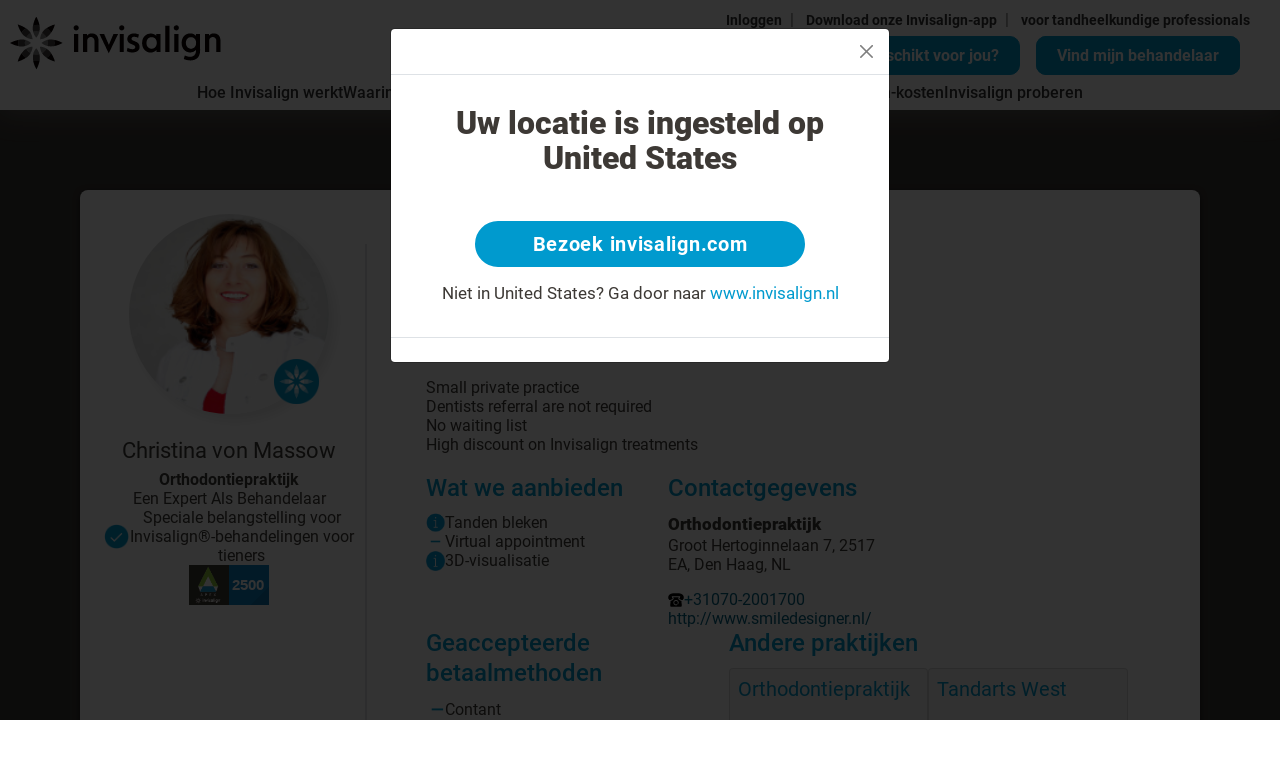

--- FILE ---
content_type: text/html; charset=utf-8
request_url: https://www.invisalign.nl/doctor-profile/dr--christina-von-massow/995511
body_size: 32100
content:
<!DOCTYPE html><html lang="nl-NL"><head><style>/* cyrillic-ext */
@font-face {
  font-family: 'Roboto';
  font-style: normal;
  font-weight: 400;
  src: url('/localfonts/robotoCyrillicExt/roboto-cyrillic-ext-regular.woff2') format('woff2'),
    url('/localfonts/robotoCyrillicExt/roboto-cyrillic-ext-regular.woff') format('woff'),
    url('/localfonts/robotoCyrillicExt/roboto-cyrillic-ext-regular.ttf') format('truetype'),
    url('/localfonts/robotoCyrillicExt/roboto-cyrillic-ext-regular.svg') format('svg');
  font-display: swap;
  unicode-range: U+0460-052F, U+1C80-1C88, U+20B4, U+2DE0-2DFF, U+A640-A69F, U+FE2E-FE2F;
}

/* cyrillic */
@font-face {
  font-family: 'Roboto';
  font-style: normal;
  font-weight: 400;
  src: url('/localfonts/robotoCyrillic/roboto-cyrillic-regular.woff2') format('woff2'),
    url('/localfonts/robotoCyrillic/roboto-cyrillic-regular.woff') format('woff'),
    url('/localfonts/robotoCyrillic/roboto-cyrillic-regular.ttf') format('truetype'),
    url('/localfonts/robotoCyrillic/roboto-cyrillic-regular.svg') format('svg');
  font-display: swap;
  unicode-range: U+0301, U+0400-045F, U+0490-0491, U+04B0-04B1, U+2116;
}

/* greek-ext */
@font-face {
  font-family: 'Roboto';
  font-style: normal;
  font-weight: 400;
  src: url('/localfonts/robotoGreekExt/roboto-greek-ext-regular.woff2') format('woff2'),
    url('/localfonts/robotoGreekExt/roboto-greek-ext-regular.woff') format('woff'),
    url('/localfonts/robotoGreekExt/roboto-greek-ext-regular.ttf') format('truetype'),
    url('/localfonts/robotoGreekExt/roboto-greek-ext-regular.svg') format('svg');
  font-display: swap;
  unicode-range: U+1F00-1FFF;
}

/* greek */
@font-face {
  font-family: 'Roboto';
  font-style: normal;
  font-weight: 400;
  src: url('/localfonts/robotoGreek/roboto-greek-regular.woff2') format('woff2'),
    url('/localfonts/robotoGreek/roboto-greek-regular.woff') format('woff'),
    url('/localfonts/robotoGreek/roboto-greek-regular.ttf') format('truetype'),
    url('/localfonts/robotoGreek/roboto-greek-regular.svg') format('svg');
  font-display: swap;
  unicode-range: U+0370-03FF;
}

/* vietnamese */
@font-face {
  font-family: 'Roboto';
  font-style: normal;
  font-weight: 400;
  src: url('/localfonts/robotoVietnamese/roboto-vietnamese-regular.woff2') format('woff2'),
    url('/localfonts/robotoVietnamese/roboto-vietnamese-regular.woff') format('woff'),
    url('/localfonts/robotoVietnamese/roboto-vietnamese-regular.ttf') format('truetype'),
    url('/localfonts/robotoVietnamese/roboto-vietnamese-regular.svg') format('svg');
  font-display: swap;
  unicode-range: U+0102-0103, U+0110-0111, U+0128-0129, U+0168-0169, U+01A0-01A1, U+01AF-01B0,
    U+1EA0-1EF9, U+20AB;
}

/* latin-ext */
@font-face {
  font-family: 'Roboto';
  font-style: normal;
  font-weight: 400;
  src: url('/localfonts/robotoLatinExt/roboto-latin-ext-regular.woff2') format('woff2'),
    url('/localfonts/robotoLatinExt/roboto-latin-ext-regular.woff') format('woff'),
    url('/localfonts/robotoLatinExt/roboto-latin-ext-regular.ttf') format('truetype'),
    url('/localfonts/robotoLatinExt/roboto-latin-ext-regular.svg') format('svg');
  font-display: swap;
  unicode-range: U+0100-024F, U+0259, U+1E00-1EFF, U+2020, U+20A0-20AB, U+20AD-20CF, U+2113,
    U+2C60-2C7F, U+A720-A7FF;
}

/* latin */
@font-face {
  font-family: 'Roboto';
  font-style: normal;
  font-weight: 400;
  src: url('/localfonts/robotoLatin/roboto-latin-regular.woff2') format('woff2'),
    url('/localfonts/robotoLatin/roboto-latin-regular.woff') format('woff'),
    url('/localfonts/robotoLatin/roboto-latin-regular.ttf') format('truetype'),
    url('/localfonts/robotoLatin/roboto-latin-regular.svg') format('svg');
  font-display: swap;
  unicode-range: U+0000-00FF, U+0131, U+0152-0153, U+02BB-02BC, U+02C6, U+02DA, U+02DC, U+2000-206F,
    U+2074, U+20AC, U+2122, U+2191, U+2193, U+2212, U+2215, U+FEFF, U+FFFD;
}

/* cyrillic-ext */
@font-face {
  font-family: 'Roboto';
  font-style: normal;
  font-weight: 500;
  src: url('/localfonts/robotoCyrillicExt/roboto-cyrillic-ext-500.woff2') format('woff2'),
    url('/localfonts/robotoCyrillicExt/roboto-cyrillic-ext-500.woff') format('woff'),
    url('/localfonts/robotoCyrillicExt/roboto-cyrillic-ext-500.ttf') format('truetype'),
    url('/localfonts/robotoCyrillicExt/roboto-cyrillic-ext-500.svg') format('svg');
  font-display: swap;
  unicode-range: U+0460-052F, U+1C80-1C88, U+20B4, U+2DE0-2DFF, U+A640-A69F, U+FE2E-FE2F;
}

/* cyrillic */
@font-face {
  font-family: 'Roboto';
  font-style: normal;
  font-weight: 500;
  src: url('/localfonts/robotoCyrillic/roboto-cyrillic-500.woff2') format('woff2'),
    url('/localfonts/robotoCyrillic/roboto-cyrillic-500.woff') format('woff'),
    url('/localfonts/robotoCyrillic/roboto-cyrillic-500.ttf') format('truetype'),
    url('/localfonts/robotoCyrillic/robotoCyrillic/roboto-cyrillic-500.svg') format('svg');
  font-display: swap;
  unicode-range: U+0301, U+0400-045F, U+0490-0491, U+04B0-04B1, U+2116;
}

/* greek-ext */
@font-face {
  font-family: 'Roboto';
  font-style: normal;
  font-weight: 500;
  src: url('/localfonts/robotoGreekExt/roboto-greek-ext-500.woff2') format('woff2'),
    url('/localfonts/robotoGreekExt/roboto-greek-ext-500.woff') format('woff'),
    url('/localfonts/robotoGreekExt/roboto-greek-ext-500.ttf') format('truetype'),
    url('/localfonts/robotoGreekExt/roboto-greek-ext-500.svg') format('svg');
  font-display: swap;
  unicode-range: U+1F00-1FFF;
}

/* greek */
@font-face {
  font-family: 'Roboto';
  font-style: normal;
  font-weight: 500;
  src: url('/localfonts/robotoGreek/roboto-greek-500.woff2') format('woff2'),
    url('/localfonts/robotoGreek/roboto-greek-500.woff') format('woff'),
    url('/localfonts/robotoGreek/roboto-greek-500.ttf') format('truetype'),
    url('/localfonts/robotoGreek/roboto-greek-500.svg') format('svg');
  font-display: swap;
  unicode-range: U+0370-03FF;
}

/* vietnamese */
@font-face {
  font-family: 'Roboto';
  font-style: normal;
  font-weight: 500;
  src: url('/localfonts/robotoVietnamese/roboto-vietnamese-500.woff2') format('woff2'),
    url('/localfonts/robotoVietnamese/roboto-vietnamese-500.woff') format('woff'),
    url('/localfonts/robotoVietnamese/roboto-vietnamese-500.ttf') format('truetype'),
    url('/localfonts/robotoVietnamese/roboto-vietnamese-500.svg') format('svg');
  font-display: swap;
  unicode-range: U+0102-0103, U+0110-0111, U+0128-0129, U+0168-0169, U+01A0-01A1, U+01AF-01B0,
    U+1EA0-1EF9, U+20AB;
}

/* latin-ext */
@font-face {
  font-family: 'Roboto';
  font-style: normal;
  font-weight: 500;
  src: url('/localfonts/robotoLatinExt/roboto-latin-ext-500.woff2') format('woff2'),
    url('/localfonts/robotoLatinExt/roboto-latin-ext-500.woff') format('woff'),
    url('/localfonts/robotoLatinExt/roboto-latin-ext-500.ttf') format('truetype'),
    url('/localfonts/robotoLatinExt/roboto-latin-ext-500.svg') format('svg');
  font-display: swap;
  unicode-range: U+0100-024F, U+0259, U+1E00-1EFF, U+2020, U+20A0-20AB, U+20AD-20CF, U+2113,
    U+2C60-2C7F, U+A720-A7FF;
}

/* latin */
@font-face {
  font-family: 'Roboto';
  font-style: normal;
  font-weight: 500;
  src: url('/localfonts/robotoLatin/roboto-latin-500.woff2') format('woff2'),
    url('/localfonts/robotoLatin/roboto-latin-500.woff') format('woff'),
    url('/localfonts/robotoLatin/roboto-latin-500.ttf') format('truetype'),
    url('/localfonts/robotoLatin/roboto-latin-500.svg') format('svg');
  font-display: swap;
  unicode-range: U+0000-00FF, U+0131, U+0152-0153, U+02BB-02BC, U+02C6, U+02DA, U+02DC, U+2000-206F,
    U+2074, U+20AC, U+2122, U+2191, U+2193, U+2212, U+2215, U+FEFF, U+FFFD;
}

/* cyrillic-ext */
@font-face {
  font-family: 'Roboto';
  font-style: normal;
  font-weight: 700;
  src: url('/localfonts/robotoCyrillicExt/roboto-cyrillic-ext-700.woff2') format('woff2'),
    url('/localfonts/robotoCyrillicExt/roboto-cyrillic-ext-700.woff') format('woff'),
    url('/localfonts/robotoCyrillicExt/roboto-cyrillic-ext-700.ttf') format('truetype'),
    url('/localfonts/robotoCyrillicExt/roboto-cyrillic-ext-700.svg') format('svg');
  font-display: swap;
  unicode-range: U+0460-052F, U+1C80-1C88, U+20B4, U+2DE0-2DFF, U+A640-A69F, U+FE2E-FE2F;
}

/* cyrillic */
@font-face {
  font-family: 'Roboto';
  font-style: normal;
  font-weight: 700;
  src: url('/localfonts/robotoCyrillic/roboto-cyrillic-700.woff2') format('woff2'),
    url('/localfonts/robotoCyrillic/roboto-cyrillic-700.woff') format('woff'),
    url('/localfonts/robotoCyrillic/roboto-cyrillic-700.ttf') format('truetype'),
    url('/localfonts/robotoCyrillic/roboto-cyrillic-700.svg') format('svg');
  font-display: swap;
  unicode-range: U+0301, U+0400-045F, U+0490-0491, U+04B0-04B1, U+2116;
}

/* greek-ext */
@font-face {
  font-family: 'Roboto';
  font-style: normal;
  font-weight: 700;
  src: url('/localfonts/robotoGreekExt/roboto-greek-ext-700.woff2') format('woff2'),
    url('/localfonts/robotoGreekExt/roboto-greek-ext-700.woff') format('woff'),
    url('/localfonts/robotoGreekExt/roboto-greek-ext-700.ttf') format('truetype'),
    url('/localfonts/robotoGreekExt/roboto-greek-ext-700.svg') format('svg');
  font-display: swap;
  unicode-range: U+1F00-1FFF;
}

/* greek */
@font-face {
  font-family: 'Roboto';
  font-style: normal;
  font-weight: 700;
  src: url('/localfonts/robotoGreek/roboto-greek-700.woff2') format('woff2'),
    url('/localfonts/robotoGreek/roboto-greek-700.woff') format('woff'),
    url('/localfonts/robotoGreek/roboto-greek-700.ttf') format('truetype'),
    url('/localfonts/robotoGreek/roboto-greek-700.svg') format('svg');
  font-display: swap;
  unicode-range: U+0370-03FF;
}

/* vietnamese */
@font-face {
  font-family: 'Roboto';
  font-style: normal;
  font-weight: 700;
  src: url('/localfonts/robotoVietnamese/roboto-vietnamese-700.woff2') format('woff2'),
    url('/localfonts/robotoVietnamese/roboto-vietnamese-700.woff') format('woff'),
    url('/localfonts/robotoVietnamese/roboto-vietnamese-700.ttf') format('truetype'),
    url('/localfonts/robotoVietnamese/roboto-vietnamese-700.svg') format('svg');
  font-display: swap;
  unicode-range: U+0102-0103, U+0110-0111, U+0128-0129, U+0168-0169, U+01A0-01A1, U+01AF-01B0,
    U+1EA0-1EF9, U+20AB;
}

/* latin-ext */
@font-face {
  font-family: 'Roboto';
  font-style: normal;
  font-weight: 700;
  src: url('/localfonts/robotoLatinExt/roboto-latin-ext-700.woff2') format('woff2'),
    url('/localfonts/robotoLatinExt/roboto-latin-ext-700.woff') format('woff'),
    url('/localfonts/robotoLatinExt/roboto-latin-ext-700.ttf') format('truetype'),
    url('/localfonts/robotoLatinExt/roboto-latin-ext-700.svg') format('svg');
  font-display: swap;
  unicode-range: U+0100-024F, U+0259, U+1E00-1EFF, U+2020, U+20A0-20AB, U+20AD-20CF, U+2113,
    U+2C60-2C7F, U+A720-A7FF;
}

/* latin */
@font-face {
  font-family: 'Roboto';
  font-style: normal;
  font-weight: 700;
  src: url('/localfonts/robotoLatin/roboto-latin-700.woff2') format('woff2'),
    url('/localfonts/robotoLatin/roboto-latin-700.woff') format('woff'),
    url('/localfonts/robotoLatin/roboto-latin-700.ttf') format('truetype'),
    url('/localfonts/robotoLatin/roboto-latin-700.svg') format('svg');
  font-display: swap;
  unicode-range: U+0000-00FF, U+0131, U+0152-0153, U+02BB-02BC, U+02C6, U+02DA, U+02DC, U+2000-206F,
    U+2074, U+20AC, U+2122, U+2191, U+2193, U+2212, U+2215, U+FEFF, U+FFFD;
}

/* cyrillic-ext */
@font-face {
  font-family: 'Roboto';
  font-style: normal;
  font-weight: 900;
  src: url('/localfonts/robotoCyrillicExt/roboto-cyrillic-ext-900.woff2') format('woff2'),
    url('/localfonts/robotoCyrillicExt/robotoCyrillicExt/roboto-cyrillic-ext-900.woff') format('woff'),
    url('/localfonts/robotoCyrillicExt/robotoCyrillicExt/roboto-cyrillic-ext-900.ttf') format('truetype'),
    url('/localfonts/robotoCyrillicExt/robotoCyrillicExt/roboto-cyrillic-ext-900.svg') format('svg');
  font-display: swap;
  unicode-range: U+0460-052F, U+1C80-1C88, U+20B4, U+2DE0-2DFF, U+A640-A69F, U+FE2E-FE2F;
}

/* cyrillic */
@font-face {
  font-family: 'Roboto';
  font-style: normal;
  font-weight: 900;
  src: url('/localfonts/robotoCyrillic/roboto-cyrillic-900.woff2') format('woff2'),
    url('/localfonts/robotoCyrillic/roboto-cyrillic-900.woff') format('woff'),
    url('/localfonts/robotoCyrillic/roboto-cyrillic-900.ttf') format('truetype'),
    url('/localfonts/robotoCyrillic/roboto-cyrillic-900.svg') format('svg');
  font-display: swap;
  unicode-range: U+0301, U+0400-045F, U+0490-0491, U+04B0-04B1, U+2116;
}

/* greek-ext */
@font-face {
  font-family: 'Roboto';
  font-style: normal;
  font-weight: 900;
  src: url('/localfonts/robotoGreekExt/roboto-greek-ext-900.woff2') format('woff2'),
    url('/localfonts/robotoGreekExt/roboto-greek-ext-900.woff') format('woff'),
    url('/localfonts/robotoGreekExt/roboto-greek-ext-900.ttf') format('truetype'),
    url('/localfonts/robotoGreekExt/roboto-greek-ext-900.svg') format('svg');
  font-display: swap;
  unicode-range: U+1F00-1FFF;
}

/* greek */
@font-face {
  font-family: 'Roboto';
  font-style: normal;
  font-weight: 900;
  src: url('/localfonts/robotoGreek/roboto-greek-900.woff2') format('woff2'),
    url('/localfonts/robotoGreek/roboto-greek-900.woff') format('woff'),
    url('/localfonts/robotoGreek/roboto-greek-900.ttf') format('truetype'),
    url('/localfonts/robotoGreek/roboto-greek-900.svg') format('svg');
  font-display: swap;
  unicode-range: U+0370-03FF;
}

/* vietnamese */
@font-face {
  font-family: 'Roboto';
  font-style: normal;
  font-weight: 900;
  src: url('/localfonts/robotoVietnamese/roboto-vietnamese-900.woff2') format('woff2'),
    url('/localfonts/robotoVietnamese/roboto-vietnamese-900.woff') format('woff'),
    url('/localfonts/robotoVietnamese/roboto-vietnamese-900.ttf') format('truetype'),
    url('/localfonts/robotoVietnamese/roboto-vietnamese-900.svg') format('svg');
  font-display: swap;
  unicode-range: U+0102-0103, U+0110-0111, U+0128-0129, U+0168-0169, U+01A0-01A1, U+01AF-01B0,
    U+1EA0-1EF9, U+20AB;
}

/* latin-ext */
@font-face {
  font-family: 'Roboto';
  font-style: normal;
  font-weight: 900;
  src: url('/localfonts/robotoLatinExt/roboto-latin-ext-900.woff2') format('woff2'),
    url('/localfonts/robotoLatinExt/roboto-latin-ext-900.woff') format('woff'),
    url('/localfonts/robotoLatinExt/roboto-latin-ext-900.ttf') format('truetype'),
    url('/localfonts/robotoLatinExt/roboto-latin-ext-900.svg') format('svg');
  font-display: swap;
  unicode-range: U+0100-024F, U+0259, U+1E00-1EFF, U+2020, U+20A0-20AB, U+20AD-20CF, U+2113,
    U+2C60-2C7F, U+A720-A7FF;
}

/* latin */
@font-face {
  font-family: 'Roboto';
  font-style: normal;
  font-weight: 900;
  src: url('/localfonts/robotoLatin/roboto-latin-900.woff2') format('woff2'),
    url('/localfonts/robotoLatin/roboto-latin-900.woff') format('woff'),
    url('/localfonts/robotoLatin/roboto-latin-900.ttf') format('truetype'),
    url('/localfonts/robotoLatin/roboto-latin-900.svg') format('svg');
  font-display: swap;
  unicode-range: U+0000-00FF, U+0131, U+0152-0153, U+02BB-02BC, U+02C6, U+02DA, U+02DC, U+2000-206F,
    U+2074, U+20AC, U+2122, U+2191, U+2193, U+2212, U+2215, U+FEFF, U+FFFD;
}</style><script src="https://consent.trustarc.com/notice?domain=invisalign.com&amp;country=gb&amp;c=teconsent&amp;language=nl&amp;gtm=1&amp;js=nj&amp;noticeType=bb&amp;text=true&amp;pcookie" type="text/javascript" async=""></script><script id="trustArc-autoblock-script" type="text/javascript" async="" src="https://consent.trustarc.com/autoblockasset/core.min.js?domain=invisalign.com&amp;country=gb"></script><script id="trustArc-autoblockoptout-script" type="text/javascript" async="" src="https://consent.trustarc.com/autoblockoptout?domain=invisalign.com&amp;country=gb"></script><meta charSet="utf-8"/><meta http-equiv="X-UA-Compatible" content="IE=edge"/><meta name="viewport" content="initial-scale=1.0, width=device-width"/><link rel="canonical" href="https://www.invisalign.nl/doctor-profile/dr--christina-von-massow/995511"/><link rel="alternate" hrefLang="nl-NL" href="https://www.invisalign.nl/doctor-profile/dr--christina-von-massow/995511"/><meta name="facebook-domain-verification" content="c8ipgehjug13psby1swiw12gvxfrgc"/><meta name="google-site-verification" content="YM3VCMdN_Mq2gAELodx4ynjvj3xYXek7g45uZHNAT7g"/><style>.sa-select {
    text-align-last: center;
}
.HeroSection_content__fLGEg
{
    padding-left: 20%;
}
@media (max-width: 767.98px){
.HeroSection_content__fLGEg {
 padding-left: 0% !important;
}
}
.dl-root .transparent-box .bbanner-box {
    bottom: unset !important ;
    top: 0;
    left: unset;
    right:0;
}
@media (min-width: 992px) {
  .HeroSection_contentcol__WL9p3 {
    padding-left: 0px !important;
  }
  .Footer_floatRow___Vs1v {
    display: inline-block !important;
    width: 100%;
  }
}
@media (min-width: 1300px) {
  .HeroSection_content__fLGEg h1 {
    max-width: 600px !important;
    font-size: 55px !important;
  }
}
}
.sa-image-answer-item input:checked+.image-check {
    border: 1px solid #009ace;
    background-color: #009ace;
    color: #fff;
}
.homepage-hero-section .inner-wrapper {
    padding-left: 52%;
}

span.Hero-Section-h1 {
    color: white;
}
h4.Hero-Section-h4 {
    color: white;
    max-width: 600px;
    margin-bottom: 25px;
}
.get-start .btn_pink {
    border-radius: 10px;
    background-color: #E00298;
    display: inline-block;
    border: none;
    padding: 9px 20px 9px 20px;
    max-width: 325px;
    width: 100%;
    text-align: center;
    font-size: 20px;
    color: #fff;
    text-decoration: none;
    font-weight: 700;
    transition: all 50ms ease-out;
    border: 2px solid #E00298;
    cursor: pointer;
}
a.Hero-Section-a1{
color: white;
    font-size: 1.5rem;
}
a.Hero-Section-a2{
color: white;
}
p.Hero-Section-p {
    margin-top: 40px;
    color: white;
}
.carousel-indicators > li {
    background-color: #009ace;
}
.fad{
    display: inline-block;
}
.fad .sa-link {
    margin-right: 1rem;
}
.fad .fad-link, .fad .sa-link {
     border-radius: 15px;
    background-color: #009ace;
    display: inline-block;
    border: none;
    padding: 9px 20px 9px 20px;
    max-width: initial;
    text-align: center;
    font-size: 20px;
    color: #ffffff;
    text-decoration: none;
    font-weight: bold;
    transition: all 0.05s ease-out;
    border: 2px solid #009ace;
    cursor: pointer;
}
.fad .fad-link:hover, .fad .sa-link:hover,.fad .fad-link:focus, .fad .sa-link:focus,.fad .fad-link:active, .fad .sa-link:active {
text-decoration: none;
      color: #008ebe;
      background-color: #ffffff;
      border: 2px solid #009ace;
      outline: 0px;
}
.fad .fad-input,.fad .fad-btn {
display: none;
}

@media only screen and (min-width: 768px) and (max-width: 991px){

  .homepage-hero-section .inner-wrapper h1 {
      font-size: 25px;
      margin-bottom: 10px;
  }
.fad{
    display: inline-block;
    top: 30px;
}
.fad .sa-link, .fad .fad-link {
    display: none;
}


.homepage-hero-section .inner-wrapper span.Hero-Section-h1 {
    font-size: 20px;
    color: #009ace !important;
}
.InfoTextButton_image__ymyFH
{
    display: none !important;
}
a.Hero-Section-a1{
 font-size: 12px;
color: white;
margin-bottom: 10px;
}
h4.Hero-Section-h4 {
    color: white;
      font-size: 16px;
}
 .homepage-hero-section .inner-wrapper .checklist li p a {
    font-size: 12px;
 }
 .get-start a, .get-start .inv-btn, .get-start .btn-blue, .get-start button { 
    font-size: 11px;
 }
.homepage-hero-section .inner-wrapper h2 {
    font-size: 14px;
    margin-bottom: 6px;
}
.homepage-hero-section .inner-wrapper .checklist {
    margin-bottom: 16px;
}
}
@media only screen and (min-width: 992px) and (max-width: 1199px){
.homepage-hero-section .inner-wrapper h1 {
    font-size: 39px;
    margin-bottom: 20px;
    max-width: 540px;
}
.homepage-hero-section .inner-wrapper span.Hero-Section-h1 {
    font-size: 40px;
    color: white;
}
a.Hero-Section-a1{
  font-size: 30px;
color: white;
margin-bottom: 20px;
}
 .get-start a, .get-start .inv-btn, .get-start .btn-blue, .get-start button { 
    font-size: 14px;
 }
.homepage-hero-section .inner-wrapper h2 {
    font-size: 17px;
    margin-bottom: 20px;
}
h4.Hero-Section-h4 {
    color: white;
    font-size: 20px;
}
.homepage-hero-section .inner-wrapper .checklist {
    margin-bottom: 15px;
}
}
@media only screen and (min-width: 1200px) and (max-width: 1549px){

 .homepage-hero-section .inner-wrapper h1 {
      font-size: 50px;
  }
 .homepage-hero-section .inner-wrapper .checklist li p a {
    font-size: 20px;
 }
.get-start a, .get-start .inv-btn, .get-start .btn-blue, .get-start button { 
   font-size: 18px !important;
}
}
}
@media only screen and (max-width: 767px){
.HeroSection_content__fLGEg
{
    padding-left: 0px !important;

}
.HeroSection_contentcol__WL9p3{
padding-left: 0px !important;
}
.get-start a {
    font-size: 17px !important;
    display: inline-block !important;
}

.smileasses-mobimg {
    display: none;
}

.fad{
    display: none;
}

.dl-root .btn-dark-border, .dl-root .btn-dark-border.transparent {
line-height: 15px !important;
}
.homepage-hero-section .inner-wrapper {
    padding-left: 0px!important; 
}
span.Hero-Section-h1 {
color: #009ace  !important;
}
a.Hero-Section-a1{
color: #009ace  !important;
}
h4.Hero-Section-h4 {
    color: #3d3935;
}
a.Hero-Section-a2{
color:  #3d3935;
}
p.Hero-Section-p {
color: #3d3935;
margin-top: 0px;
}
}
.smileasses-img {
    width: 100%;
    max-width: 100%;
}
.smileasses-mobimg {
    display: none;
}
#replaceH1 {
  font-size: 25px;
  font-weight: 400;
  line-height: 1.28;
  margin-bottom: 10px;
}
@media (min-width: 992px) {
  #replaceH1 {
    font-size: 35px;
    line-height: 1.28;
    margin-bottom: 10px;
  }
}</style><link rel="manifest" href="/manifest.json"/><script type="application/ld+json">{"@context":"https://schema.org","@type":"WebPage","mainEntityOfPage":{"@type":"WebPage","@id":"https://www.invisalign.nl/doctor-profile/dr--christina-von-massow/995511"},"headline":"Doctor profile","description":"Doctor profile","datePublished":"2023-10-05T10:35:47.284Z","author":{"@type":"Organization","name":"Invisalign"},"publisher":{"@type":"Organization","name":"Invisalign","logo":{"@type":"ImageObject","url":"//images.ctfassets.net/vh25xg5i1h5l/4ZorEAON1sJLoK7h479fh5/9cf3dd61ea86ff91eaa5a05416edd493/invis_logo_black_no_res.svg"}},"image":{"@type":"ImageObject","url":"//images.ctfassets.net/vh25xg5i1h5l/479zuFNkAftQlpymRdP6J7/889dc90112949eb0fb07b8faaee962bd/align_banner.jpg"}}</script><script type="application/ld+json">{"@context":"http://schema.org","@type":"ImageGallery","name":"ImageGallery","hasPart":[{"@type":"ImageObject","contentUrl":"//images.ctfassets.net/vh25xg5i1h5l/4id7HCufz8lsnEn8SLKQRG/8ecbccb0876cf0d0ad76594c4d2de32f/ITERO.png","description":"ITERO","locationCreated":{"@type":"Place","geo":{"@type":"GeoCoordinates","latitude":"55.378051","longitude":"-3.435973"}}},{"@type":"ImageObject","contentUrl":"//images.ctfassets.net/vh25xg5i1h5l/o1qNZ6wpg5p7OeadwEHek/9214d8a1a7b239e77ff0697314702f93/VIVERA.png","description":"VIVERA","locationCreated":{"@type":"Place","geo":{"@type":"GeoCoordinates","latitude":"55.378051","longitude":"-3.435973"}}},{"@type":"ImageObject","contentUrl":"//images.ctfassets.net/vh25xg5i1h5l/FBF7J9nxHzcs4GqPOebf5/43a6f34ac9caabf26e82dde23eef4b68/TEEN.png","description":"TEEN","locationCreated":{"@type":"Place","geo":{"@type":"GeoCoordinates","latitude":"55.378051","longitude":"-3.435973"}}},{"@type":"ImageObject","contentUrl":"//images.ctfassets.net/vh25xg5i1h5l/6UGVHwXOjjGGPpfXqpmHrn/23ad62766ed989cff17c352f0aa86bc7/question_new.svg","description":"Question icon","locationCreated":{"@type":"Place","geo":{"@type":"GeoCoordinates","latitude":"55.378051","longitude":"-3.435973"}}},{"@type":"ImageObject","contentUrl":"//images.ctfassets.net/vh25xg5i1h5l/xNkeutqaPy8yLrwDMM8hE/840ac3f46ae75360e6810da8da188bea/cross_new_.svg","description":"cross_new","locationCreated":{"@type":"Place","geo":{"@type":"GeoCoordinates","latitude":"55.378051","longitude":"-3.435973"}}},{"@type":"ImageObject","contentUrl":"//images.ctfassets.net/vh25xg5i1h5l/1YvjuUhDOWiJupB71rG3Rt/bc8467e50aa931c255972d0dd26fa685/checkmark.svg","description":"check-mark","locationCreated":{"@type":"Place","geo":{"@type":"GeoCoordinates","latitude":"55.378051","longitude":"-3.435973"}}},{"@type":"ImageObject","contentUrl":"//images.ctfassets.net/vh25xg5i1h5l/ngG0Lcuxoc8RNBVwL29nr/61df0f855c36f1f957c706c071a0220d/invis_-_q_mark.svg","description":"Question Mark","locationCreated":{"@type":"Place","geo":{"@type":"GeoCoordinates","latitude":"55.378051","longitude":"-3.435973"}}},{"@type":"ImageObject","contentUrl":"//images.ctfassets.net/vh25xg5i1h5l/3cSfZ88Nyn2hsVK5keQ28/422cecefc71f7a8bfefef3ab4844a4fd/quesiton_.svg","description":"popup_close","locationCreated":{"@type":"Place","geo":{"@type":"GeoCoordinates","latitude":"55.378051","longitude":"-3.435973"}}},{"@type":"ImageObject","contentUrl":"//images.ctfassets.net/vh25xg5i1h5l/4lHtvw6iYZeFn8MDkzB3bv/f9b50e0a2f313d643afe7ecf790257a5/INV369_Social_Image_5-_Coffee.png","description":"[DE] 5.Social Image - Coffee","locationCreated":{"@type":"Place","geo":{"@type":"GeoCoordinates","latitude":"55.378051","longitude":"-3.435973"}}}]}</script><script>window.dataLayer = window.dataLayer || [];
    window.dataLayer.push({
      originalLocation: document.location.protocol + '//' +
                        document.location.hostname +
                        document.location.pathname +
                        document.location.search
    });(function(w,d,s,l,i){w[l]=w[l]||[];w[l].push({'gtm.start':
            new Date().getTime(),event:'gtm.js'});var f=d.getElementsByTagName(s)[0],
            j=d.createElement(s),dl=l!='dataLayer'?'&l='+l:'';j.async=true;j.src=
            'https://www.googletagmanager.com/gtm.js?id='+i+dl;f.parentNode.insertBefore(j,f);
            })(window,document,'script','dataLayer', 'GTM-TLSSDS');
            </script><title>Christina von Massow | Invisalign</title><meta name="description" content="Christina von Massow: +31070-2001700, Groot Hertoginnelaan 7, 2517 EA, Den Haag, NL "/><meta name="keywords" content="Christina von Massow, Groot Hertoginnelaan 7, Den Haag, 2517 EA, NL , null, Invisalign, Invisalign provider"/><meta property="og:title" content="Christina von Massow | Invisalign"/><meta property="og:url" content=""/><meta property="og:image" content="https://eudocprofilesvc-production-eu.herokuapp.com/Profile/PublicThumbnail/Christina-von-Massow/995511"/><meta property="og:description" content="Christina von Massow: +31070-2001700, Groot Hertoginnelaan 7, 2517 EA, Den Haag, NL "/><meta property="og:locale" content="nl-NL"/><script type="application/ld+json">{"@context":"http://schema.org","@type":"MedicalBusiness","name":"Christina von Massow","description":"Smiledesigner:\nThe smile you always wanted\n\nSmall private practice\nDentists referral are not required\nNo waiting list\nHigh discount on Invisalign treatments\n\n","image":"https://eudocprofilesvc-production-eu.herokuapp.com/Profile/PublicThumbnail/Christina-von-Massow/995511","telephone":"+31070-2001700","email":"","address":{"@type":"PostalAddress","streetAddress":"2517 EA Groot Hertoginnelaan 7","addressLocality":"2517 EA","addressRegion":"Den Haag","addressCountry":"NL "},"url":"https://www.invisalign.nl/doctor-profile/dr--christina-von-massow/995511"}</script><script type="application/ld+json">{"@context":"http://schema.org","@type":"LocalBusiness","geo":{"@type":"GeoCoordinates","latitude":"52.085311","longitude":"4.284862"}}</script><meta name="next-head-count" content="22"/><link rel="preload" href="/_next/static/css/3fc420a402699cf2.css" as="style"/><link rel="stylesheet" href="/_next/static/css/3fc420a402699cf2.css" data-n-g=""/><link rel="preload" href="/_next/static/css/7538fb8b81cea941.css" as="style"/><link rel="stylesheet" href="/_next/static/css/7538fb8b81cea941.css" data-n-p=""/><link rel="preload" href="/_next/static/css/0ac6388dae6907a0.css" as="style"/><link rel="stylesheet" href="/_next/static/css/0ac6388dae6907a0.css" data-n-p=""/><link rel="preload" href="/_next/static/css/742b40e79f8d92cf.css" as="style"/><link rel="stylesheet" href="/_next/static/css/742b40e79f8d92cf.css"/><link rel="preload" href="/_next/static/css/5d57dbf7804f004f.css" as="style"/><link rel="stylesheet" href="/_next/static/css/5d57dbf7804f004f.css"/><noscript data-n-css=""></noscript><script defer="" nomodule="" src="/_next/static/chunks/polyfills-5cd94c89d3acac5f.js"></script><script defer="" src="/_next/static/chunks/commons.dd70837454935278.js"></script><script defer="" src="/_next/static/chunks/159.cd84988a9224a139.js"></script><script defer="" src="/_next/static/chunks/1876.31101232f483f801.js"></script><script defer="" src="/_next/static/chunks/7888.16a8419e27ea3513.js"></script><script defer="" src="/_next/static/chunks/4888.123e7bdda5b3c07b.js"></script><script defer="" src="/_next/static/chunks/2709.fe0042cd28c98c4a.js"></script><script src="/_next/static/chunks/webpack-4d678304d21607d3.js" defer=""></script><script src="/_next/static/chunks/framework-568b840ecff66744.js" defer=""></script><script src="/_next/static/chunks/main-a0c9100a42854291.js" defer=""></script><script src="/_next/static/chunks/pages/_app-bd1a4968652faf72.js" defer=""></script><script src="/_next/static/chunks/299-b21e74cb04edaa03.js" defer=""></script><script src="/_next/static/chunks/4350-daa0a2cf7dfa0224.js" defer=""></script><script src="/_next/static/chunks/6754-463454a1d9c74098.js" defer=""></script><script src="/_next/static/chunks/pages/%5B...slug%5D-924a2612080f7c29.js" defer=""></script><script src="/_next/static/Uk7GlkamAmDW3qU7zaLgO/_buildManifest.js" defer=""></script><script src="/_next/static/Uk7GlkamAmDW3qU7zaLgO/_ssgManifest.js" defer=""></script><script src="/_next/static/Uk7GlkamAmDW3qU7zaLgO/_middlewareManifest.js" defer=""></script></head><body class="nl-NL EMEA"><div id="__next" data-reactroot=""><div data-anchor="nav" class="Header_header__TkFko Header_sticky-visible__wwz7A"><div class="Header_headerLinks__NfUrW d-none d-md-flex"><div class="Header_forLinks__H4vpt d-none d-lg-block"><span> <a target="_blank" rel="noopener" href="https://my.invisalign.nl/login">Inloggen</a><span class="Header_seperator__unHbQ">|</span></span><span> <a target="_blank" rel="noopener" href="/mobileapp">Download onze Invisalign-app</a><span class="Header_seperator__unHbQ">|</span></span><span> <a href="#for-doctors">voor tandheelkundige professionals</a></span></div><div class="FadMiniSearch_fadlinkBtn__68aMB"><a class="FadMiniSearch_saLink__AXswh d-none d-lg-inline-block" data-telium-event="header_take_sa" href="/smile-assessment">Is Invisalign geschikt voor jou?</a><label for="find_a_doctor_zip"><a class="FadMiniSearch_fadLink__iYwDn" data-telium-event="fad_home_page_serach" href="/find-a-doctor">Vind mijn behandelaar</a></label></div></div><div><nav class="TopNavigation_nav__VA8Si navbar navbar navbar-expand-lg navbar-light"><a class="TopNavigation_logo__bk2Hw navbar-brand" href="/"><img src=" //images.ctfassets.net/vh25xg5i1h5l/4ZorEAON1sJLoK7h479fh5/9cf3dd61ea86ff91eaa5a05416edd493/invis_logo_black_no_res.svg" alt="Home" data-telium-event="header_logo"/></a><button type="button" aria-label="Toggle navigation" class="TopNavigation_customTogglerBtn__g_DTQ navbar-toggler collapsed"><span class="menu-text">MENU</span><span class="TopNavigation_hamburgerMobCustomizedTop__dkijR"></span><span class="TopNavigation_hamburgerMobCustomizedBottom__faQvs"></span></button><div class="navbar-nav navbar-collapse collapse"><div class="TopNavigation_Nav__ZzBSY d-none d-lg-flex navbar-nav" role="menubar"><div role="menubar" class="TopNavigation_NavItem__uS3k6"><span class="TopNavigation_NavItemLink__Lo2af TopNavigation_NavItemLinkDropdownMark__9MZwX" aria-expanded="false"><span>Hoe Invisalign werkt</span></span><div role="menu" class="TopNavigation_NavItemSubmenu__ZEhi1 d-none"><div class=""><a class="dropdown-item class_how_invisalign_works_menu" data-telium-event="header_how_invisalign_works_menu" role="menuitem" href="/how-invisalign-works"><span>Hoe Invisalign werkt</span></a></div><div class=""><a class="dropdown-item" role="menuitem" href="/how-invisalign-works/what-others-say-about-invisalign"><span>Wat anderen zeggen over het Invisalign-Systeem</span></a></div><div class=""><a class="dropdown-item class_compare_options_sub_menu" data-telium-event="header_compare_options_sub_menu" role="menuitem" href="/how-invisalign-works/comparison-chart"><span>Behandelingsopties vergelijken</span></a></div><div class=""><a class="dropdown-item" role="menuitem" href="/frequently-asked-questions"><span>Veelgestelde vragen</span></a></div></div></div><div role="menubar" class="TopNavigation_NavItem__uS3k6"><span class="TopNavigation_NavItemLink__Lo2af TopNavigation_NavItemLinkDropdownMark__9MZwX" aria-expanded="false"><span>Waarin verschilt de Invisalign-behandeling?</span></span><div role="menu" class="TopNavigation_NavItemSubmenu__ZEhi1 d-none"><div class=""><a class="dropdown-item class_adults_sub_menu" data-telium-event="header_adults_sub_menu" role="menuitem" href="/the-invisalign-difference/adult"><span>Volwassene</span></a></div><div class=""><a class="dropdown-item class_parents_sub_menu" data-telium-event="header_parents_sub_menu" role="menuitem" href="/the-invisalign-difference/parent"><span>Ouder</span></a></div></div></div><div role="menubar" class="TopNavigation_NavItem__uS3k6"><span class="TopNavigation_NavItemLink__Lo2af TopNavigation_NavItemLinkDropdownMark__9MZwX" aria-expanded="false"><span>Behandelbare gevallen</span></span><div role="menu" class="TopNavigation_NavItemSubmenu__ZEhi1 d-none"><div class=""><a class="dropdown-item class_treatable_cases_sub_menu" data-telium-event="header_treatable_cases_sub_menu" role="menuitem" href="/treatable-cases"><span>Behandelbare gevallen</span></a></div><div class=""><a class="dropdown-item class_crowded_teeth_sub_menu" data-telium-event="header_crowded_teeth_sub_menu" role="menuitem" href="/treatable-cases/crowded-teeth"><span>Tanden te dicht op elkaar</span></a></div><div class=""><a class="dropdown-item class_overbite_sub_menu" data-telium-event="header_overbite_sub_menu" role="menuitem" href="/treatable-cases/overbite"><span>Overbeet</span></a></div><div class=""><a class="dropdown-item class_underbite_sub_menu" data-telium-event="header_underbite_sub_menu" role="menuitem" href="/treatable-cases/underbite"><span>Onderbeet</span></a></div><div class=""><a class="dropdown-item class_crossbite_sub_menu" data-telium-event="header_crossbite_sub_menu" role="menuitem" href="/treatable-cases/crossbite"><span>Kruisbeet</span></a></div><div class=""><a class="dropdown-item class_gapteeth_sub_menu" data-telium-event="header_gapteeth_sub_menu" role="menuitem" href="/treatable-cases/gap-teeth"><span>Diasteem</span></a></div><div class=""><a class="dropdown-item class_openbite_sub_menu" data-telium-event="header_openbite_sub_menu" role="menuitem" href="/treatable-cases/open-bite"><span>Open beet</span></a></div><div class=""><a class="dropdown-item class_baby_permanent_teeth_sub_menu" data-telium-event="header_baby_permanent_teeth_sub_menu" role="menuitem" href="/treatable-cases/invisalign-phase-1"><span>Melktanden en blijvend gebit</span></a></div><div class=""><a class="dropdown-item class_straighter_teeth_sub_menu" data-telium-event="header_straighter_teeth_sub_menu" role="menuitem" href="/treatable-cases/generally-straighter-teeth"><span>Algemeen gebit</span></a></div></div></div><div role="menubar" class="TopNavigation_NavItem__uS3k6"><a class="TopNavigation_NavItemLink__Lo2af" data-telium-event="header_how_invisalign_cost_sub_menu" href="/invisalign-cost"><span>Invisalign-kosten</span></a></div><div role="menubar" class="TopNavigation_NavItem__uS3k6"><span class="TopNavigation_NavItemLink__Lo2af TopNavigation_NavItemLinkDropdownMark__9MZwX" aria-expanded="false" data-telium-event="header_get_inv"><span>Invisalign proberen</span></span><div role="menu" class="TopNavigation_NavItemSubmenu__ZEhi1 d-none"><div class=""><a class="dropdown-item class_get_inv" data-telium-event="header_get_inv" role="menuitem" href="/get-invisalign"><span>Invisalign krijgen</span></a></div><div class=""><a class="dropdown-item class_find_a_doctor_sub_menu" data-telium-event="header_find_a_doctor_sub_menu" role="menuitem" href="/find-a-doctor"><span>Vind mijn behandelaar</span></a></div><div class=""><a class="dropdown-item class_take_smile_assessment_sub_menu" data-telium-event="header_take_smile_assessment_sub_menu" role="menuitem" href="/smile-assessment"><span>Glimlachbeoordeling</span></a></div><div class=""><a class="dropdown-item" role="menuitem" href="/smile-view"><span>SmileView</span></a></div></div></div><div role="menubar" class="TopNavigation_NavItem__uS3k6 TopNavigation_desktophide__Vb2qb"><a class="TopNavigation_NavItemLink__Lo2af" href="/mobileapp"><span>Download onze Invisalign-app</span></a></div><div role="menubar" class="TopNavigation_NavItem__uS3k6 TopNavigation_desktophide__Vb2qb"><a class="TopNavigation_NavItemLink__Lo2af" href="https://my.invisalign.co.uk/login"><span>Patient Login</span></a></div><div role="menubar" class="TopNavigation_NavItem__uS3k6 TopNavigation_desktophide__Vb2qb"><span class="TopNavigation_NavItemLink__Lo2af TopNavigation_NavItemLinkDropdownMark__9MZwX" aria-expanded="false"><span>voor tandheelkundige professionals</span></span><div role="menu" class="TopNavigation_NavItemSubmenu__ZEhi1 d-none"><div class=""><span class="dropdown-item" role="menuitem"><span><a href="https://www.invisalign.nl/ortho" style="
    color: #212529;
" target="_self">Voor orthodontisten</a></span></span></div><div class=""><span class="dropdown-item" role="menuitem"><span><a _self="" href="https://www.invisalign.nl/gp" style="color: #212529; target=">Voor tandartsen</a></span></span></div><div class=""><a class="dropdown-item" role="menuitem" href="https://vip.invisalign.com"><span>Breng me naar ids</span></a></div></div></div><div class="d-lg-none" style="margin-top:15px"></div></div></div></nav></div><div class="Header_mobileLinks__ix_lu d-lg-none"><a class="" href="smile-assessment"><span>Glimlachbeoordeling</span></a><a data-telium-event="find_a_doctor_sub_menu" class="" href="/find-a-doctor"><span>Vind mijn behandelaar</span></a></div></div><div class="container-fluid"><div class="DoctorProfile_root__hf_2M DoctorProfile_newDesign__8LLmD"><div class="DoctorProfile_wrapper__uB6_y"><div class="DoctorProfile_container__RpW5I"><div class="row"><div class="DoctorProfile_profileBlockWrapper__EG52A col-xl-12 col-lg-12 col-md-12 col-sm-12"><div class="row"><div class="col-xl-3 col-lg-3 col-md-3 col-sm-12"><div class="DoctorProfile_profileBlock__1EoRQ"><div class="DoctorProfile_ProfileImageWrapper__UCY2s"><div class="DoctorProfile_ProfileImage__0h03C"><span style="box-sizing:border-box;display:block;overflow:hidden;width:initial;height:initial;background:none;opacity:1;border:0;margin:0;padding:0;position:relative"><span style="box-sizing:border-box;display:block;width:initial;height:initial;background:none;opacity:1;border:0;margin:0;padding:0;padding-top:100%"></span><img alt="Christina von Massow" src="[data-uri]" decoding="async" data-nimg="responsive" style="position:absolute;top:0;left:0;bottom:0;right:0;box-sizing:border-box;padding:0;border:none;margin:auto;display:block;width:0;height:0;min-width:100%;max-width:100%;min-height:100%;max-height:100%"/><noscript><img alt="Christina von Massow" src="https://eudocprofilesvc-production-eu.herokuapp.com/Profile/PublicThumbnail/Christina-von-Massow/995511" decoding="async" data-nimg="responsive" style="position:absolute;top:0;left:0;bottom:0;right:0;box-sizing:border-box;padding:0;border:none;margin:auto;display:block;width:0;height:0;min-width:100%;max-width:100%;min-height:100%;max-height:100%" loading="lazy"/></noscript></span></div><div class="DoctorProfile_dl-annotation-provider__QInzs"><span class="DoctorProfile_annotation-icon___JsvJ DoctorProfile_annotation-icon-expert__0pwgv DoctorProfile_goldenGateIcons__Cx27P"></span></div></div><div class="DoctorProfile_profileInfo__kmmh3"><h1 class="DoctorProfile_profileName__QDVuh">Christina von Massow<span class="DoctorProfile_businessName__cWPMv">Orthodontiepraktijk</span></h1><div class="DoctorProfile_profileType__fKJQG"><span>Een expert als behandelaar</span></div><div class="DoctorProfile_profileSpecialty__7HWNP"><div class="DoctorProfile_profileSpecialtyIconWrapper__9gj31"><div class="DoctorProfile_profileSpecialtyIcon__F0KhA"></div></div><span>Speciale belangstelling voor Invisalign®-behandelingen voor tieners</span></div><div class="DoctorProfile_dl-annotation-provider__QInzs"><div class="DoctorProfile_extraParams__hEbdP"><div class="DoctorProfile_dl-annotation-provider__QInzs DoctorProfile_newAdvantageAnnotations__Txkdo"><div class="DoctorProfile_annotation-icon___JsvJ DoctorProfile_annotation-icon-apex_d__pLC9D"></div></div></div><div class="DoctorProfile_dl-annotation-provider__QInzs"><span title="Deze aanbieder heeft meer dan 2.500 patiënten geholpen met het systeem van Invisalign." class="DoctorProfile_annotation-icon___JsvJ DoctorProfile_annotation-icon-2500__L1b8j"></span></div></div></div></div></div><div class="DoctorProfile_separator__SkNig"></div><div class="col-xl-9 col-lg-9 col-md-9 col-sm-12"><div class="d-none"></div><div class="DoctorProfile_SubContainer__Pm_3A"><div class="DoctorProfile_detailsWrapper__nt9wK">BIG-nummer/RIZIV-nummer: 246507<section class="DoctorProfile_DetailsSection-fullWidth___ET7Y DoctorProfile_detailsSection__urdwR"><h2>Biografie</h2><div class="DoctorProfile_preLine__jCuJ0">Smiledesigner:
The smile you always wanted

Small private practice
Dentists referral are not required
No waiting list
High discount on Invisalign treatments

</div></section><div class="DoctorProfile_detailsRow__UqojI row"><div class="col-lg-4 col-md-4 col-sm-12 col-12"><section class="DoctorProfile_DetailsSection-fullWidth___ET7Y DoctorProfile_detailsSection__urdwR"><h2>Wat we aanbieden</h2><div><div class="DoctorProfile_extraParams__hEbdP"><div class="DoctorProfile_dl-annotation-provider__QInzs"><span class="DoctorProfile_dl-info__ZyL8g"><svg xmlns="http://www.w3.org/2000/svg" width="24" height="24" viewBox="0 0 24 24" fill="none"><path d="M6 11H18V13H6V11Z" fill="#009ace"></path></svg></span><span>Virtual appointment</span></div></div></div></section></div><div class="col-lg-4 col-md-4 col-sm-12 col-12"><section class="DoctorProfile_detailsSection__urdwR"><h2>Contactgegevens</h2><div class="DoctorProfile_DetailsSectionItem__r0Pyh"><div class="DoctorProfile_businessAddressSection__el7o4"><p>Orthodontiepraktijk</p>Groot Hertoginnelaan 7, 2517 EA, Den Haag, NL </div></div><span class="DoctorProfile_DetailsSectionItem__r0Pyh DoctorProfile_g-5__Bsxql"><svg version="1.1" xmlns="http://www.w3.org/2000/svg" x="0px" y="0px" width="16" height="16" viewBox="0 0 1000 1000" style="fill:black"><metadata> Svg Vector Icons : http://www.onlinewebfonts.com/icon </metadata><g><g><path d="M985.1,382.1c-1.2,6.1-1.3,12.5-3.7,18.3c-14.1,34.1-40.5,62.3-60,93.8c-25.1,40.1-238.4-46.3-210.9-99.9c10.4-19.8,50.7-74.5,53.8-96.5c2.8-19.6-23.2-35-47.2-37c-63.3-5.1-144.2-0.5-211.4-0.1v0.1c-1.8,0-3.8,0-5.6,0c-1.9,0-3.8,0-5.6,0v-0.1c-67.2-0.4-148.1-5-211.4,0.1c-24,2-50,17.4-47.2,37c3,22,43.4,76.7,53.8,96.5c27.5,53.6-185.8,140-211,99.9c-19.5-31.4-45.9-59.7-60-93.8c-2.4-5.8-2.5-12.2-3.7-18.3c-31.3-139.9,89.3-282.5,271-297.2c69.4-5.7,138.9-8.8,208.5-10v-0.4c1.9,0.1,3.7,0.2,5.6,0.2c1.9,0,3.7-0.1,5.6-0.2v0.4c69.6,1.2,139.1,4.4,208.5,10C895.8,99.5,1016.4,242.2,985.1,382.1z M860.4,864.6c1.9,33.6-19.9,60.9-48.9,60.9H188.5c-28.8,0-50.8-27.4-48.8-60.9l18.2-305.9c66-15.5,150.4-55.8,181-106c17.1-27.9,18.9-59.4,4.9-86.7c-3.5-6.8-10.2-17.4-17.8-29.3l0-0.1c-0.2-0.5-0.2-0.5-0.4-0.9h339.1c-0.2,0.5-0.2,0.6-0.5,1.2c-4.3,10.3-5.7,18.1-4.9,24c-0.9,1.7-2.3,3.9-3,5.3c-13.9,26.9-12,58.4,5,86.3c30.6,50.2,114.9,90.5,180.9,106L860.4,864.6z M619.2,547.1c-65.3-65.3-171.4-65.3-236.8,0c-65.3,65.3-65.3,171.5,0,236.7c59.1,59.1,151.6,64.5,217.1,16.6l-40.9-40.9c-42.6,26.2-99.1,21.1-136-15.9c-43.1-43.1-43.1-113.3,0-156.5c43.2-43.2,113.3-43.2,156.5,0c36.7,36.7,41.9,92.8,16.1,135.4l41,41C683.6,698.1,678,606,619.2,547.1z"></path></g><g></g><g></g><g></g><g></g><g></g><g></g><g></g><g></g><g></g><g></g><g></g><g></g><g></g><g></g><g></g></g></svg><a href="tel:+31070-2001700">+31070-2001700</a></span><div><div class="DoctorProfile_DetailsSectionItem__r0Pyh DoctorProfile_g-2__YqYsL"><a href="http://www.smiledesigner.nl/" target="_blank" rel="noreferrer">http://www.smiledesigner.nl/</a></div></div><div class="DoctorProfile_DetailsSectionItem__r0Pyh DoctorProfile_g-2__YqYsL"></div></section></div></div><div class="DoctorProfile_detailsRow__UqojI row"><div class="col-lg-5 col-md-5 col-sm-12 col-12"><section class="DoctorProfile_detailsSection__urdwR"><h2>Geaccepteerde betaalmethoden</h2><div class="DoctorProfile_paymentsItem__pHsUv"><div><svg xmlns="http://www.w3.org/2000/svg" width="20" height="20" viewBox="0 0 20 20" fill="none"><path d="M6 11H18V13H6V11Z" fill="#009ace"></path></svg></div><div>Contant</div></div></section></div><div class="col-lg-7 col-md-7 col-sm-12 col-12"><section class=""><h2>Andere praktijken</h2><div class=""><div class="DoctorProfile_NewOtherLocationContainer__gnMd_"><a class="DoctorProfile_OtherLocationItem__WUlx0" href="/doctor-profile/dr--christina-von-massow/246507"><h5>Orthodontiepraktijk</h5><p>Dr. C. von Massow BV, The Hague, NL </p><p>+3170702001700</p><p>www.smiledesigner.nl</p></a><a class="DoctorProfile_OtherLocationItem__WUlx0" href="/doctor-profile/dr--christina-von-massow/931671"><h5>Tandarts West</h5><p>Taandersstraat 121, Rotterdam, NL </p><p>0108466539</p></a></div></div></section></div></div></div></div></div></div></div></div></div></div></div></div><div class="container-fluid"><div class="ConciergePopup_root__cbzlQ"></div></div><div class="container-fluid"></div><div class="ScrollToTop_wrapper__4XeHn"></div><div class="container"><div class="Footer_floatRow___Vs1v"><div class="Footer_Col__CqpTN"><a class="Footer_MainLinks__asC_Q" data-telium-event="footer_how_invisalign_works_menu" href="/how-invisalign-works">Hoe Invisalign werkt</a><div class="Footer_SubLinksWrapper__miW6f"><a class="Footer_SubLink__D7Yyg" data-telium-event="footer_undefined" href="/how-invisalign-works/what-others-say-about-invisalign">Wat anderen zeggen over het Invisalign-Systeem</a><a class="Footer_SubLink__D7Yyg" data-telium-event="footer_compare_options_sub_menu" href="/how-invisalign-works/comparison-chart">Behandelingsopties vergelijken</a><a class="Footer_SubLink__D7Yyg" data-telium-event="footer_undefined" href="/frequently-asked-questions">Veelgestelde vragen</a></div></div><div class="Footer_Col__CqpTN"><span class="Footer_MainLinks__asC_Q Footer_noNav__uIe5_" data-telium-event="footer_undefined">Waarin verschilt de Invisalign-behandeling?</span><div class="Footer_SubLinksWrapper__miW6f"><a class="Footer_SubLink__D7Yyg" data-telium-event="footer_adults_sub_menu" href="/the-invisalign-difference/adult">Volwassene</a><a class="Footer_SubLink__D7Yyg" data-telium-event="footer_parents_sub_menu" href="/the-invisalign-difference/parent">Ouder</a></div></div><div class="Footer_Col__CqpTN"><a class="Footer_MainLinks__asC_Q" data-telium-event="footer_treatable_cases_sub_menu" href="/treatable-cases">Behandelbare gevallen</a><div class="Footer_SubLinksWrapper__miW6f"><a class="Footer_SubLink__D7Yyg" data-telium-event="footer_crowded_teeth_sub_menu" href="/treatable-cases/crowded-teeth">Tanden te dicht op elkaar</a><a class="Footer_SubLink__D7Yyg" data-telium-event="footer_overbite_sub_menu" href="/treatable-cases/overbite">Overbeet</a><a class="Footer_SubLink__D7Yyg" data-telium-event="footer_underbite_sub_menu" href="/treatable-cases/underbite">Onderbeet</a><a class="Footer_SubLink__D7Yyg" data-telium-event="footer_crossbite_sub_menu" href="/treatable-cases/crossbite">Kruisbeet</a><a class="Footer_SubLink__D7Yyg" data-telium-event="footer_gapteeth_sub_menu" href="/treatable-cases/gap-teeth">Diasteem</a><a class="Footer_SubLink__D7Yyg" data-telium-event="footer_openbite_sub_menu" href="/treatable-cases/open-bite">Open beet</a><a class="Footer_SubLink__D7Yyg" data-telium-event="footer_baby_permanent_teeth_sub_menu" href="/treatable-cases/invisalign-phase-1">Melktanden en blijvend gebit</a><a class="Footer_SubLink__D7Yyg" data-telium-event="footer_straighter_teeth_sub_menu" href="/treatable-cases/generally-straighter-teeth">Algemeen gebit</a></div></div><div class="Footer_Col__CqpTN"><a class="Footer_MainLinks__asC_Q" data-telium-event="footer_how_invisalign_cost_sub_menu" href="/invisalign-cost">Invisalign-kosten</a></div><div class="Footer_Col__CqpTN Footer_ColWithChildren__L999N"><a class="Footer_MainLinks__asC_Q" data-telium-event="footer_get_invisalign_menu" href="/get-invisalign">Invisalign krijgen</a><div class="Footer_SubLinksWrapper__miW6f Footer_expandInMobile__KotKR"><a class="Footer_SubLink__D7Yyg" data-telium-event="footer_find_a_doctor_sub_menu" href="/find-a-doctor">Vind mijn behandelaar</a><a class="Footer_SubLink__D7Yyg" data-telium-event="footer_take_smile_assessment_sub_menu" href="/smile-assessment">Glimlachbeoordeling</a><a class="Footer_SubLink__D7Yyg" data-telium-event="footer_undefined" href="/smile-view">SmileView</a></div></div></div><div class="Footer_secondRow__n0mgo row"><div class="Footer_link-section__pEOYd col-sm-8"><div class="Footer_link-section__pEOYd"><a rel="noopener" class="Footer_footerLink__z8wEE" href="/frequently-asked-questions">Veelgestelde vragen</a><a rel="noopener" class="Footer_footerLink__z8wEE" data-telium-event="footer_links_careers" target="_blank" href="https://jobs.aligntech.com/careers">Carrières</a><a rel="noopener" class="Footer_footerLink__z8wEE" data-telium-event="footer_links_doctor_login" href="https://vip.invisalign.com/v3/login.action">behandelaar-aanmelding</a><a rel="noopener" class="Footer_footerLink__z8wEE" href="/terms-of-use">Gebruiksvoorwaarden</a><a rel="noopener" class="Footer_footerLink__z8wEE" href="/privacy-policy">Privacybeleid</a><a rel="noopener" class="Footer_footerLink__z8wEE" target="_blank" href="https://submit-irm.trustarc.eu/services/validation/8838d55a-81a4-4d95-997b-8b13f4fc29a0">Data Subject Request</a><a rel="noopener" class="Footer_footerLink__z8wEE" target="_blank" href="https://submit-irm.trustarc.eu/services/validation/625348f1-d340-44f7-b755-9b5e32f1993e">Digital Services Act Request</a></div></div><div class="Footer_link-section-2__vwAhW col-sm-4"><div class="Footer_socialIcons__Ytulx row"><div class="country col-sm-6"><strong><a classname="footer-link-header" data-telium-event="footer_links_country" href="/choose-your-geography" style="text-decoration: none;color: #333;font-weight:bold">Nederland</a></strong></div>

<div class="social-logos col-sm-6">
<div><a aria-label="Facebook" classname="inv-social-icons inv-facebook" data-telium-event="footer_facebook" href="https://www.facebook.com/invisalign.nl" rel="noopener" target="_blank"><img alt="Facebook Logo" custom-attribute="toTriggerEvent" src="https://images.ctfassets.net/vh25xg5i1h5l/4UdHdQgTxJAAeRPIBHVfVy/a1be87450549bc90517033d6f53dc388/Invisalign_icon_facebook_blue.svg" style="height:22px; width:25px" /></a> <a aria-label="Instagram" classname="inv-social-icons inv-instagram lazy-background visible" data-telium-event="footer_insta" href="https://www.instagram.com/invisalign_nl/" rel="noopener" target="_blank"><img alt="Instagram logo" custom-attribute="toTriggerEvent" src="https://images.ctfassets.net/vh25xg5i1h5l/tNR1udslX5xwLIAxbLbv5/293819427283191f057b26912f35eb43/Invisalign_icon_instagram_blue.svg" style="height:22px; width:35px" /></a> <a aria-label="Twitter" classname="inv-social-icons inv-twitter" data-telium-event="footer_twitter" href="https://twitter.com/invisalign?lang=en" rel="noopener" target="_blank"><img alt="Twitter logo" custom-attribute="toTriggerEvent" src="https://images.ctfassets.net/vh25xg5i1h5l/5p23ccB4bKg6tvDeIe7BED/776e8dca19e4acd65c76adaabbee080b/Invisalign_icon_twitter_blue.svg" style="height:22px; width:25px" /></a> &nbsp;<a aria-label="Youtube" classname="inv-social-icons inv-youtube lazy-background visible" data-telium-event="footer_youtube" href="https://www.youtube.com/channel/UCOSwo1MP0KAEjxLJxoeN43A?view_as=subscriber" rel="noopener" target="_blank"><img alt="Youtube Icon" custom-attribute="toTriggerEvent" src="https://images.ctfassets.net/vh25xg5i1h5l/25yAuU9Ep07cwUdCBzEiaG/322bba904be4761653271bab8a8ea9fe/Invisalign_icon_youtube_blue.svg" style="height:22px; width:25px" /></a></div>
</div>
</div></div></div><div class="Footer_copyright__gTNqp Footer_noMargin__xWNKH">© Invisalign.com 2026</div></div><div class="PageLoadingIndicator_full__rL_7C"><span role="progressbar" id="progressBar" aria-label="Loading...">Loading...</span></div></div><script id="__NEXT_DATA__" type="application/json">{"props":{"pageProps":{"pageResult":{"__typename":"PageResult","userAgent":"Mozilla/5.0 (Macintosh; Intel Mac OS X 10_15_7) AppleWebKit/537.36 (KHTML, like Gecko) Chrome/131.0.0.0 Safari/537.36; ClaudeBot/1.0; +claudebot@anthropic.com)","cookiesDirective":"","allowCstLinks":true,"isIOS":false,"isPopup":false,"supportsWebp":true,"adminMode":false,"slug":"doctor-profile/dr--christina-von-massow/995511","site":{"id":"nl","domain":"www.invisalign.nl","gtmKey":"GTM-TLSSDS","incProfilePagesInSiteMap":true,"locales":[{"id":"nl-NL","language":"dutch","defaultHrefLang":"nl-NL"}]},"is404":false,"environmentId":"production-emea","spaceId":"vh25xg5i1h5l","updateReferrerOnRouterPush":true,"initGTMOriginalLocation":true,"localeId":"nl-NL","labelMap":{"header_fad_go":"Start","patient_under_20":"Jonger dan 16 jaar","fad_patient_age":"Leeftijd van de patiënt is:","header_fad_placeHolder":"Plaats/postcode","fad_popup_heading":"Wij kunnen je helpen een Invisalign-Provider te vinden die het best aan jouw behoeften kan voldoen.","fad_show_doc":"Invisalign-Providers weergeven","fad_error_msg":"Maak een keuze.","patient_above_20":"16 jaar of ouder","fad_text":"Vind mijn behandelaar","header_take_sa":"Is Invisalign geschikt voor jou?","header_sa_url":"/smile-assessment","header_fad_url":"/find-a-doctor","zip_pattern":"^[A-Z]{1,2}[0-9R][0-9A-Z]?[ ]?[0-9][ABD-HJLNP-UW-Z]{2}$","zip_error_alert":"Voer een stad of postcode in","header_zip_mask":"**********","brazil_footer_add_text":"","footer_copyright":"© Invisalign.com 2020","GTM_url_src_auth":"rTdFVarZzSfiVd9U0_hRmQ\u0026gtm_preview=env-5\u0026gtm_cookies_win=x","GTM_version":"GTM-TLSSDS","GTM_script_src":"//www.googletagmanager.com/ns.html?id=GTM-TLSSD","Enable_tealium_contentful":"onwaar","Enable_GTM_contentful":"waar","invisalign_logo_redirection":"/","tealium_consumer_region":"consument-vs","general_cookie_enabled":"Ingeschakeld","general_cookie_disabled":"Uitgeschakeld","lang_german_invariant":"Deutsch","lang_french_invariant":"Français","for_doctors_overlay_heading":"Wilt u Invisalign-Provider worden?","for_doctors_overlay_for_orthodontists":"Voor orthodontisten ","for_doctors_overlay_for_gps":"Voor tandartsen","for_doctors_overlay_take_to_ids":"Breng me naar ids","for_doctors_overlay_when presented":"Wanneer ik een geval van ernstige verkeerde uitlijning tegenkom, ga ik bij voorkeur als volgt te werk...","for_doctors_overlay_when presented_opt1":"Ik voer de behandeling zelf uit ","for_doctors_overlay_when presented_opt2":"Ik verwijs door naar een specialist","global_region_name":"EMEA","general_load_more":"Meer vergelijkingen","general_load_less":"Minder vergelijkingen","lang_chinese_invariant":"","fad_icon":"is Invisalign geschikt voor jou?","fullstory_exception_params":"","lang_english_invariant":"","menu_option_text":"","headerFooterDisabledPages":"global/terms-of-use|global/privacy-policy","Enable_latam_GTM_contentful":"false","latam_GTM_version":"","latam_GTM_script_src":"","myinvisalignAppDownloadURL":"myinvisalign-app/download","appStore_URL":"https://apps.apple.com/us/app/my-invisalign/id1509376619?ls=1","playStore_URL":"https://play.google.com/store/apps/details?id=com.aligntech.myinvisalign.apac","mobileAppDownloadURL":"https://www.invisalign.com/mobileapp","mobileApp_appStore_URL":"https://itunes.apple.com/us/app/my-invisalign/id1325633853?ls=1\u0026mt=8","mobileApp_playStore_URL":"https://play.google.com/store/apps/details?id=com.aligntech.myinvisalign","result_filter_extended_hours":"Extended office hours","results_filter_initial_consultation":"Free initial consultation","milcases":"21","app_review_info":"Your information:","app_review_fn":"First Name","app_review_ln":"Last Name","app_review_invisalign_treatment":"Are you currently in Invisalign treatment?","app_review_an":"Aligner Number","app_review_em":"E-mail Address","app_review_cp":"Contact Phone","app_review_em_ph":"Preferred contact method (email/phone)","app_review_cn":"Country","app_review_pl_cn":"Select Country","app_review_help":"Let us know how we can help:","app_review_pl_help":"how we can help.....","app_review_os":"Operating System Android or iOS?","app_review_pl_os":"Select Operating System","app_review_dv":"Device:","app_review_pl_dv":"(e.g: iPhone 8)","app_review_submit":"Submit","app_review_success_hd":"Thank you for your review!","app_review_fail_hd":"Something went wrong!","app_review_email":"Email","app_review_phone":"Phone","app_review_yes":"Yes","app_review_no":"No","app_review_success_sub":"We will follow up with you soon..","app_review_fail_sub":"Please try again later...","lang_italian_invariant":"Italian","lang_arabic_invariant":"arabic","lang_dutch_invariant":"Dutch","ada_locales":"en-GB","smile_count_disclaimer_date":"June 30, 2022","scroll_to_top":"true","fixedRedirects":"{\n    \"doctor-profile/dr--sonal-patel/1433607\": \"/doctor-profile/dr--sonal-patel/454982\",\n    \"doctor-profile/hajra-bhika/1496804\": \"/doctor-profile/hajra-bhika/902263\"\n}","header_canonical_url":"true","header_hreflang_tag":"true","header_country_tag":"false","header_geoPosition":"","FOOTER_BOTTOM_MESSAGE":"false","removePagesFromSiteMap":"not-found,untitled-entry,testing,test,doctor-profile-generic,city-page","hideTranscriptionBtnLabel":"Close video’s transcription","showTranscriptionBtnLabel":"See video’s transcriptions here","milcasesfootnote":"21 miljoen is het aantal patiënten dat is behandeld met het Invisalign systeem. Gegevens opgeslagen bij Align Technology per 30 september 2025.","cookieNoticeBtnText":"Cookievoorkeuren beheren","cookieNoticeDescription":"Om deze functie te gebruiken, moet u functionele cookies inschakelen. Deze cookies zijn essentieel voor bepaalde sitefunctionaliteiten, zoals formulieren, kaarten en interactieve elementen.","cookieNoticeHeading":"Schakel deze functie in door functionele cookies te accepteren","cookieAcceptBtnText":"Okay","noindex_slug":"blog|lifetime|performance|new-doc-loc|terms-of-use|survey1-2021","remove_city_pages_in_sitemap":"false","fad_overlay_hide_modal":"false","fad_overlay_disable_mask":"true","fad_overlay_disable_regex":"true","fad_overlay_use_loc_param":"true","tracking_skip_cookie_check_for_gtm":"true","tracking_use_emea_tracking":"true","general_obfuscate_youtube_hrefs":"true","tracking_reload_after_cookie_accept":"true","concierge_popup_show_on_mobile":"true","concierge_popup_hide_on_mobile_and_desktop":"false","chatbot_page_id":"","chatbot_appId":"","showChatfuel":"false","fad_hide_mini_search":"true","top_navi_language_switch":"true","logo_no_reserved_char":"true","for_doctors_overlay_igo_url":"https://www.invisalign-go.co.uk","for_doctors_overlay_ortho_url":"https://www.invisalign.nl/ortho","annotationAnchoring":"false","highlightFootnote":"true","hideHeaderZipSearch":"","enable_optimizely":"false","css_before_main_css":"","css_after_main_css":".sa-select {\n    text-align-last: center;\n}\n.HeroSection_content__fLGEg\n{\n    padding-left: 20%;\n}\n@media (max-width: 767.98px){\n.HeroSection_content__fLGEg {\n padding-left: 0% !important;\n}\n}\n.dl-root .transparent-box .bbanner-box {\n    bottom: unset !important ;\n    top: 0;\n    left: unset;\n    right:0;\n}\n@media (min-width: 992px) {\n  .HeroSection_contentcol__WL9p3 {\n    padding-left: 0px !important;\n  }\n  .Footer_floatRow___Vs1v {\n    display: inline-block !important;\n    width: 100%;\n  }\n}\n@media (min-width: 1300px) {\n  .HeroSection_content__fLGEg h1 {\n    max-width: 600px !important;\n    font-size: 55px !important;\n  }\n}\n}\n.sa-image-answer-item input:checked+.image-check {\n    border: 1px solid #009ace;\n    background-color: #009ace;\n    color: #fff;\n}\n.homepage-hero-section .inner-wrapper {\n    padding-left: 52%;\n}\n\nspan.Hero-Section-h1 {\n    color: white;\n}\nh4.Hero-Section-h4 {\n    color: white;\n    max-width: 600px;\n    margin-bottom: 25px;\n}\n.get-start .btn_pink {\n    border-radius: 10px;\n    background-color: #E00298;\n    display: inline-block;\n    border: none;\n    padding: 9px 20px 9px 20px;\n    max-width: 325px;\n    width: 100%;\n    text-align: center;\n    font-size: 20px;\n    color: #fff;\n    text-decoration: none;\n    font-weight: 700;\n    transition: all 50ms ease-out;\n    border: 2px solid #E00298;\n    cursor: pointer;\n}\na.Hero-Section-a1{\ncolor: white;\n    font-size: 1.5rem;\n}\na.Hero-Section-a2{\ncolor: white;\n}\np.Hero-Section-p {\n    margin-top: 40px;\n    color: white;\n}\n.carousel-indicators \u003e li {\n    background-color: #009ace;\n}\n.fad{\n    display: inline-block;\n}\n.fad .sa-link {\n    margin-right: 1rem;\n}\n.fad .fad-link, .fad .sa-link {\n     border-radius: 15px;\n    background-color: #009ace;\n    display: inline-block;\n    border: none;\n    padding: 9px 20px 9px 20px;\n    max-width: initial;\n    text-align: center;\n    font-size: 20px;\n    color: #ffffff;\n    text-decoration: none;\n    font-weight: bold;\n    transition: all 0.05s ease-out;\n    border: 2px solid #009ace;\n    cursor: pointer;\n}\n.fad .fad-link:hover, .fad .sa-link:hover,.fad .fad-link:focus, .fad .sa-link:focus,.fad .fad-link:active, .fad .sa-link:active {\ntext-decoration: none;\n      color: #008ebe;\n      background-color: #ffffff;\n      border: 2px solid #009ace;\n      outline: 0px;\n}\n.fad .fad-input,.fad .fad-btn {\ndisplay: none;\n}\n\n@media only screen and (min-width: 768px) and (max-width: 991px){\n\n  .homepage-hero-section .inner-wrapper h1 {\n      font-size: 25px;\n      margin-bottom: 10px;\n  }\n.fad{\n    display: inline-block;\n    top: 30px;\n}\n.fad .sa-link, .fad .fad-link {\n    display: none;\n}\n\n\n.homepage-hero-section .inner-wrapper span.Hero-Section-h1 {\n    font-size: 20px;\n    color: #009ace !important;\n}\n.InfoTextButton_image__ymyFH\n{\n    display: none !important;\n}\na.Hero-Section-a1{\n font-size: 12px;\ncolor: white;\nmargin-bottom: 10px;\n}\nh4.Hero-Section-h4 {\n    color: white;\n      font-size: 16px;\n}\n .homepage-hero-section .inner-wrapper .checklist li p a {\n    font-size: 12px;\n }\n .get-start a, .get-start .inv-btn, .get-start .btn-blue, .get-start button { \n    font-size: 11px;\n }\n.homepage-hero-section .inner-wrapper h2 {\n    font-size: 14px;\n    margin-bottom: 6px;\n}\n.homepage-hero-section .inner-wrapper .checklist {\n    margin-bottom: 16px;\n}\n}\n@media only screen and (min-width: 992px) and (max-width: 1199px){\n.homepage-hero-section .inner-wrapper h1 {\n    font-size: 39px;\n    margin-bottom: 20px;\n    max-width: 540px;\n}\n.homepage-hero-section .inner-wrapper span.Hero-Section-h1 {\n    font-size: 40px;\n    color: white;\n}\na.Hero-Section-a1{\n  font-size: 30px;\ncolor: white;\nmargin-bottom: 20px;\n}\n .get-start a, .get-start .inv-btn, .get-start .btn-blue, .get-start button { \n    font-size: 14px;\n }\n.homepage-hero-section .inner-wrapper h2 {\n    font-size: 17px;\n    margin-bottom: 20px;\n}\nh4.Hero-Section-h4 {\n    color: white;\n    font-size: 20px;\n}\n.homepage-hero-section .inner-wrapper .checklist {\n    margin-bottom: 15px;\n}\n}\n@media only screen and (min-width: 1200px) and (max-width: 1549px){\n\n .homepage-hero-section .inner-wrapper h1 {\n      font-size: 50px;\n  }\n .homepage-hero-section .inner-wrapper .checklist li p a {\n    font-size: 20px;\n }\n.get-start a, .get-start .inv-btn, .get-start .btn-blue, .get-start button { \n   font-size: 18px !important;\n}\n}\n}\n@media only screen and (max-width: 767px){\n.HeroSection_content__fLGEg\n{\n    padding-left: 0px !important;\n\n}\n.HeroSection_contentcol__WL9p3{\npadding-left: 0px !important;\n}\n.get-start a {\n    font-size: 17px !important;\n    display: inline-block !important;\n}\n\n.smileasses-mobimg {\n    display: none;\n}\n\n.fad{\n    display: none;\n}\n\n.dl-root .btn-dark-border, .dl-root .btn-dark-border.transparent {\nline-height: 15px !important;\n}\n.homepage-hero-section .inner-wrapper {\n    padding-left: 0px!important; \n}\nspan.Hero-Section-h1 {\ncolor: #009ace  !important;\n}\na.Hero-Section-a1{\ncolor: #009ace  !important;\n}\nh4.Hero-Section-h4 {\n    color: #3d3935;\n}\na.Hero-Section-a2{\ncolor:  #3d3935;\n}\np.Hero-Section-p {\ncolor: #3d3935;\nmargin-top: 0px;\n}\n}\n.smileasses-img {\n    width: 100%;\n    max-width: 100%;\n}\n.smileasses-mobimg {\n    display: none;\n}\n#replaceH1 {\n  font-size: 25px;\n  font-weight: 400;\n  line-height: 1.28;\n  margin-bottom: 10px;\n}\n@media (min-width: 992px) {\n  #replaceH1 {\n    font-size: 35px;\n    line-height: 1.28;\n    margin-bottom: 10px;\n  }\n}","default_phone_prefix":"+31","google_site_verification":"YM3VCMdN_Mq2gAELodx4ynjvj3xYXek7g45uZHNAT7g","general_cookie_popup_compact":"true","enable_tag_book":"false","faqs_use_sorting":"true","use_china_fonts":"false","enable_google_map_api":"false","optimizely_script_id":"19741993269","fad_overlay_show_child_option":"","patient_under_12":"","concierge_popup_restrict_mobile_urls_regex":"smile-view","facebook_domain_verification":"c8ipgehjug13psby1swiw12gvxfrgc","fad_mini_search_mobile":"true","for_doctors_overlay_GP_URL":"https://www.invisalign.nl/gp","use_places_autocomplete":"","country_name":"","gtag_id":"UA-58558371-13","fad_sa_linkBtn":"true","sticky_header":"true","cityRoots":"amsterdam,rotterdam,l'aia,den-haag,utrecht,eindhoven,tilburg,groningen,almere,breda,nimega,nijmegen,enschede,haarlem,arnhem,zaanstad,amersfoort,apeldoorn,'s-hertogenbosch,hoofddorp,maastricht,leida,leiden,dordrecht,zoetermeer,zwolle,deventer,delft,alkmaar,heerlen,venlo,leeuwarden,amstelveen,hilversum,gouda,alphen-aan-den-rijn,lelystad,spijkenisse,helmond,hengelo,roosendaal,purmerend,leidschendam-voorburg,almelo,vlaardingen,assen,bergen-op-zoom,capelle-aan-den-ijssel,veenendaal,katwijk,zeist,nieuwegein,roermond,den-helder,doetinchem,schiedam,oss,heerhugowaard,sittard,kerkrade,harderwijk,maassluis,voorburg,venray,winschoten,heerenveen,rijswijk,middelburg,barendrecht,soest,woerden,tiel,lisse,roerdalen,pijnacker-nootdorp,veldhoven,oosterhout,purmerend,drachten,voorhout,noordwijk,waddinxveen,gennep,zevenaar,naarden,hoogeveen,volendam,heemstede,gorinchem,ede,velsen,huizen,culemborg,stichtse-vecht,schagen,nuenen,beverwijk,delfzijl,horst-aan-de-maas,voorne-putten,de-bilt,wierden,langedijk,leusden,veendam,bunschoten,werkendam,sliedrecht,capelle-aan-den-ijssel,heemskerk,valkenswaard,zutphen,geldrop-mierlo,maasdriel,drimmelen,kaag-en-braassem,teylingen,bodegraven-reeuwijk,leiderdorp,uitgeest,rhenen,wijk-bij-duurstede,houten,eemnes,lingewaard,beuningen,woudenberg,lochem,hellevoetsluis,westland,goeree-overflakkee,molenlanden,vijfheerenlanden,hillegom,midden-groningen,pekela,dinkelland,horst-aan-de-maas,montferland,zaltbommel,hardinxveld-giessendam,eemsdelta,altena,west-betuwe,hoeksche-waard,meierijstad,boxtel,laarbeek,oisterwijk,uden,tubbergen,landgraaf,beek"},"pageApiMap":{"doc-locator":{"id":"5ETAGZogNTNHxZkvfj9HKT","slug":"find-a-doctor"},"privacy-policy":{"id":"2yyEMz9T2ThuLRQ52iBi2E","slug":"privacy-policy"}},"items":[{"id":"4d74C68pPb8X8t9IXQjrUG","contentType":"page","fields":{"title":"Doctor profile","slug":"doctor-profile-generic","htmlTitle":"Doctor profile","description":"Doctor profile","keywords":"Doctor profile","contents":[{"sys":{"type":"Link","linkType":"Entry","id":"2acswO8NOdfbi8qLsqZVgw"}},{"sys":{"type":"Link","linkType":"Entry","id":"1IBfpDqiHb2CdxydTHI3in"}}],"inactive":false},"updatedAt":"2023-10-05T10:35:47.284Z"},{"id":"35MMJJF1qJ8PNtYeUxTmi6","contentType":"content","fields":{"title":"Shared \u003e Home \u003e concierge popup","caption":"Heb je vragen?","content":"\u003ca data-telium-event=\"concierge_we_can_help\"\u003eWij kunnen helpen\u003c/a\u003e","image":[{"sys":{"type":"Link","linkType":"Asset","id":"6UGVHwXOjjGGPpfXqpmHrn"}},{"sys":{"type":"Link","linkType":"Asset","id":"xNkeutqaPy8yLrwDMM8hE"}},{"sys":{"type":"Link","linkType":"Asset","id":"1YvjuUhDOWiJupB71rG3Rt"}},{"sys":{"type":"Link","linkType":"Asset","id":"ngG0Lcuxoc8RNBVwL29nr"}},{"sys":{"type":"Link","linkType":"Asset","id":"3cSfZ88Nyn2hsVK5keQ28"}},{"sys":{"type":"Link","linkType":"Asset","id":"4lHtvw6iYZeFn8MDkzB3bv"}}],"template":"concierge popup","custom":{"Heading1":"Vraag om te worden teruggebeld","Heading2":"","labelZip":"Postcode","errorText":"Er is iets fout gegaan. Probeer het later nog eens...","zipError1":"Ongeldige postcode","zipError2":"*voer hier je postcode in","LeadSource":"Conciërgevraag","cookietext":"We gebruiken cookies om je de beste ervaring op onze website te kunnen bieden. We gebruiken ook cookies om je advertenties te laten zien die relevant zijn voor jou. Als je doorgaat zonder je instellingen te wijzigen, gaan we ervanuit dat je met alle cookies op de Invisalign-website akkoord gaat. Je kunt je \u003ca href=\"/manage-cookies\"\u003ecookie-instellingen\u003c/a\u003e echter te allen tijde wijzigen.","formLabels":[],"labelEmail":"Je e-mailadres","labelPhone":"Je telefoonnummer","userFields":[{"name":"full_name","label":"*voor- en achternaam","required":true,"invalidMessage":"","requiredMessage":"*je voornaam en achternaam in"},{"name":"email","type":"email","label":"*e-mailadres","required":true,"invalidMessage":"Ongeldig e-mailadres","requiredMessage":"*voer hier je e-mailadres in"},{"name":"postal_code","type":"text","label":"Postcode","options":[]},{"name":"phone","label":"*mobiel nummer","required":true,"requiredMessage":"*voer hier je telefoonnummer in"},{"name":"age_accept","type":"checkbox","label":"Ik ben ouder dan 18 jaar","required":true,"requiredMessage":""},{"name":"offers_accept","type":"checkbox","label":"Ik geef align technology toestemming om per e-mail, mobiele telefoon of sms contact met mij op te nemen om een afspraak met de door mij gekozen Invisalign-Providers te plannen of om informatie te geven over de Invisalign-behandeling, speciale aanbiedingen en verzoeken om feedback over mijn ervaringen met de behandeling."},{"name":"g-recaptcha-response","type":"recaptcha","label":"Recaptcha","required":true}],"zipUtility":{"zipRegx":"^[0-9]{5}(-[0-9]{4})?$|^[AaBbCcEeGgHhJjKkLlMmNnPpRrSsTtVvXxYy][0-9]([A-Z]|[a-z]) ?[0-9]([A-Z]|[a-z])[0-9]?|[a-zA-Z]{2} [0-9]{2}?$","inputType":"tel","zipPlaceholder":"XXXXX","inputZipPattern":"^[0-9]{5}(-[0-9]{4})?$|^[AaBbCcEeGgHhJjKkLlMmNnPpRrSsTtVvXxYy][0-9]([A-Z]|[a-z]) ?[0-9]([A-Z]|[a-z])[0-9]?|[a-zA-Z]{2} [0-9]{2}?$"},"countryCode":"GB","emailError1":"Ongeldig e-mailadres","emailError2":"*voer hier je e-mailadres in","optinStatus":true,"phoneError1":"Ongeldig telefoonnummer","phoneError2":"*voer hier je telefoonnummer in","phoneUtility":{"phoneRegx":"^\\(?([0-9]{3})\\)?[-. ]?([0-9]{3})[-. ]?([0-9]{4})$","phonePattern":"\\d{3}-\\d{3}-\\d{4}","formPlaceholder":"XXX-XXX-XXXX"},"haveaQuestion":"heb je een vraag? stel deze hier","firstNameError":"*voer hier je voornaam in","labelFirstName":"Je voornaam","submitBtnLabel":"Indienen","successHeading":"Bedankt voor het indienen van je verzoek.","checkFieldValue":" patient_type","cookieButtonText":"Alles accepteren","leadServiceRegion":"EMEA","newConciergePopup":{"btnText":"Kunnen we je helpen?","innerBtntxt":"Plan een terugbelafspraak","newPopupImg":{"id":"136CoRcfRVNJNO8YQ2Xymi","url":"https://images.ctfassets.net/vh25xg5i1h5l/136CoRcfRVNJNO8YQ2Xymi/69292a65c5d048ca878bdd75a4e967eb/-UK-Concierge_pop_up_pic.jpeg"},"newPopupCaption":"Neem vandaag nog contact op","newPopupContent":"\u003cp\u003eHeb je vragen over een Invisalign behandeling of wil je hulp bij het maken van een afspraak met een Invisalign behandelaar bij jou in de buurt? \u003cstrong\u003ePlan een terugbelafspraak\u003c/strong\u003e met ons Smile Concierge Team; zij helpen je graag.\u003c/p\u003e\n","stickyMobileBtn":true},"hideConciergePopup":true,"labelHaveaQuestion":"Heb je een vraag? Stel deze hier.","successDescription":"We nemen spoedig contact met je op om je te helpen bij het plannen van een consult met een Invisalign-Provider.","termsAndConditions":"Ik ga ermee akkoord e-mails te ontvangen met informatie over de behandeling met Invisalign en van partners van align technology inc. Dit kunnen speciale aanbiedingen, informatie over lokale aanbieders en verzoeken om feedback over ervaringen zijn. Align neemt alleen telefonisch contact met je op om een ​​consult in te plannen met een lokale provider. Uw persoonlijke gegevens worden verwerkt in overeenstemming met ons \u003ca href=\"/privacy-policy\" target=\"_blank\"\u003eprivacybeleid\u003c/a\u003e.","cookieRejectButtonText":"Alles afwijzen"},"features":[{"sys":{"type":"Link","linkType":"Entry","id":"39i25RDykcDkbiSuKuwpSE"}}]}},{"id":"23GtztCs3ezTbJ2sxxfzM0","contentType":"content","fields":{"title":"Shared \u003e Geo Popup","template":"Geo Popup","custom":{"translations":{"not_in":"Niet in {countryName}?","we_notice":"Uw locatie is ingesteld op {countryName}","visit_domain":"Bezoek {website}","continue_to_website":"Ga door naar {current_website}"},"excludedPages":["smile-view","smile-view-digitalforum","smileview-inpractice","SV","sv"]},"audience":["All"]}}],"navi":{"TopNavigation":{"id":"1sfU0ryQEhderIEGZEthi1","title":"TopNavigation","url":null,"slug":null,"linkTitle":"","childNodes":[{"id":"7zUF6HH80oSKLkUcacZ3wZ","title":"Hoe Invisalign werkt","url":"/how-invisalign-works","slug":"how-invisalign-works","linkTitle":"","childNodes":[{"id":"7ix8iLnmChjvnC8X0zWcb1","title":"Hoe Invisalign werkt","url":"/how-invisalign-works","slug":"how-invisalign-works","linkTitle":"","childNodes":[{"id":"43fkYCJf25XHusOoBFqVNO","title":"Wat anderen zeggen over het Invisalign-Systeem","url":"/how-invisalign-works/what-others-say-about-invisalign","slug":"how-invisalign-works/what-others-say-about-invisalign","linkTitle":"","childNodes":[]},{"id":"61macvcOsuICmov4WLM3qt","title":"Behandelingsopties vergelijken","url":"/how-invisalign-works/comparison-chart","slug":"how-invisalign-works/comparison-chart","linkTitle":"","childNodes":[],"eventName":"compare_options_sub_menu"},{"id":"6W3cOvsaqoerjq6omIrSVw","title":"Veelgestelde vragen","url":"/frequently-asked-questions","slug":"frequently-asked-questions","linkTitle":"","childNodes":[]}],"eventName":"how_invisalign_works_menu"},{"id":"43fkYCJf25XHusOoBFqVNO","title":"Wat anderen zeggen over het Invisalign-Systeem","url":"/how-invisalign-works/what-others-say-about-invisalign","slug":"how-invisalign-works/what-others-say-about-invisalign","linkTitle":"","childNodes":[]},{"id":"61macvcOsuICmov4WLM3qt","title":"Behandelingsopties vergelijken","url":"/how-invisalign-works/comparison-chart","slug":"how-invisalign-works/comparison-chart","linkTitle":"","childNodes":[],"eventName":"compare_options_sub_menu"},{"id":"6W3cOvsaqoerjq6omIrSVw","title":"Veelgestelde vragen","url":"/frequently-asked-questions","slug":"frequently-asked-questions","linkTitle":"","childNodes":[]}]},{"id":"5rf6fOkjUiTDqLcLn2NnBf","title":"Waarin verschilt de Invisalign-behandeling?","url":null,"slug":null,"linkTitle":"","childNodes":[{"id":"01ngL3u9JmZwdvRhmZFALB","title":"Volwassene","url":"/the-invisalign-difference/adult","slug":"the-invisalign-difference/adult","linkTitle":"","childNodes":[],"eventName":"adults_sub_menu"},{"id":"7GvWJy7HyLbkE6oultAqGv","title":"Ouder","url":"/the-invisalign-difference/parent","slug":"the-invisalign-difference/parent","linkTitle":"","childNodes":[],"eventName":"parents_sub_menu"}]},{"id":"5FTABONGrmAOBPhjdpuNw8","title":"Behandelbare gevallen","url":null,"slug":null,"linkTitle":"","childNodes":[{"id":"3BCgZ2f1c4hVKKR0hQd9zA","title":"Behandelbare gevallen","url":"/treatable-cases","slug":"treatable-cases","linkTitle":"","childNodes":[],"eventName":"treatable_cases_sub_menu"},{"id":"lEBLwdjOWMqYyfk0YDO4Y","title":"Tanden te dicht op elkaar","url":"/treatable-cases/crowded-teeth","slug":"treatable-cases/crowded-teeth","linkTitle":"","childNodes":[],"eventName":"crowded_teeth_sub_menu"},{"id":"fy6PwAFFRSIUcCtgSeeg2","title":"Overbeet","url":"/treatable-cases/overbite","slug":"treatable-cases/overbite","linkTitle":"","childNodes":[],"eventName":"overbite_sub_menu"},{"id":"6Lrt63PVpYvmJ6f0e0dIbT","title":"Onderbeet","url":"/treatable-cases/underbite","slug":"treatable-cases/underbite","linkTitle":"","childNodes":[],"eventName":"underbite_sub_menu"},{"id":"2KMKnrOt6kriJKLydLq455","title":"Kruisbeet","url":"/treatable-cases/crossbite","slug":"treatable-cases/crossbite","linkTitle":"","childNodes":[],"eventName":"crossbite_sub_menu"},{"id":"6efjAeZ07KExcbxSRWR3bG","title":"Diasteem","url":"/treatable-cases/gap-teeth","slug":"treatable-cases/gap-teeth","linkTitle":"","childNodes":[],"eventName":"gapteeth_sub_menu"},{"id":"4VwAnk7mevSEEwamOlpmpG","title":"Open beet","url":"/treatable-cases/open-bite","slug":"treatable-cases/open-bite","linkTitle":"","childNodes":[],"eventName":"openbite_sub_menu"},{"id":"5Pr4PEbyFQnAilXvJkqu91","title":"Melktanden en blijvend gebit","url":"/treatable-cases/invisalign-phase-1","slug":"treatable-cases/invisalign-phase-1","linkTitle":"","childNodes":[],"eventName":"baby_permanent_teeth_sub_menu"},{"id":"3RnumqSYdaqGRHGLssoQH5","title":"Algemeen gebit","url":"/treatable-cases/generally-straighter-teeth","slug":"treatable-cases/generally-straighter-teeth","linkTitle":"","childNodes":[],"eventName":"straighter_teeth_sub_menu"}]},{"id":"2nkCwSUIYq2z2aweTn7c5T","title":"Invisalign-kosten","url":"/invisalign-cost","slug":"invisalign-cost","linkTitle":"","childNodes":[],"eventName":"how_invisalign_cost_sub_menu"},{"id":"5W5CDGRiGx7KAs7XovH7f9","title":"Invisalign proberen","url":null,"slug":null,"linkTitle":"","childNodes":[{"id":"3WT0QYfCX9buq0c4EW9k7J","title":"Invisalign krijgen","url":"/get-invisalign","slug":"get-invisalign","linkTitle":"","childNodes":[],"eventName":"get_inv"},{"id":"1uB7ZWWlNVnitoHM2VlkUo","title":"Vind mijn behandelaar","url":"/find-a-doctor","slug":"find-a-doctor","linkTitle":"","childNodes":[],"eventName":"find_a_doctor_sub_menu"},{"id":"2hQX8cu1bpz28OvZEgOA0L","title":"Glimlachbeoordeling","url":"/smile-assessment","slug":"smile-assessment","linkTitle":"","childNodes":[],"eventName":"take_smile_assessment_sub_menu"},{"id":"3RRq93XxQJJIQ7lj8uYg5G","title":"SmileView","url":"/smile-view","slug":"smile-view","linkTitle":"","childNodes":[]}],"eventName":"get_inv"},{"id":"1w8YnhfKFM8FmEn4nvUldQ","title":"Download onze Invisalign-app","url":"/mobileapp","slug":"mobileapp","linkTitle":"","childNodes":[],"class_name":"desktophide"},{"id":"6xv23IOedbamDc2LaZwQFK","title":"Patient Login","url":"https://my.invisalign.co.uk/login","slug":null,"linkTitle":"Patient Login","childNodes":[],"hidden":true,"class_name":"desktophide"},{"id":"1Z5nY68FUAjZk8DmkhJWOC","title":"voor tandheelkundige professionals","url":null,"slug":null,"linkTitle":"","childNodes":[{"id":"2nCzvrX63SgB0wvce1gc9y","title":"Voor orthodontisten ","url":null,"slug":null,"linkTitle":"\u003ca href=\"https://www.invisalign.nl/ortho\" style=\"\n    color: #212529;\n\" target=\"_self\"\u003eVoor orthodontisten\u003c/a\u003e","childNodes":[]},{"id":"uk7EG53xddMr0Oig6CyM5","title":"Voor tandartsen","url":null,"slug":null,"linkTitle":"\u003ca _self=\"\" href=\"https://www.invisalign.nl/gp\" style=\"color: #212529; target=\"\u003eVoor tandartsen\u003c/a\u003e","childNodes":[]},{"id":"BCYseOHS632a5H8xhVi8g","title":"Breng me naar ids","url":"https://vip.invisalign.com","slug":null,"linkTitle":"","childNodes":[]}],"class_name":"desktophide"}]},"Tieners, volwassenen en kleine glimlachjes":{"id":"4wy2Bm8Hyu90TiE84Z0ezD","title":"Tieners, volwassenen en kleine glimlachjes","url":null,"slug":null,"linkTitle":"","childNodes":[{"id":"3ufZcrse7R72bamALeFsnc","title":"Tiener","url":null,"slug":null,"linkTitle":"","childNodes":[],"eventName":"teens_sub_menu"},{"id":"7GvWJy7HyLbkE6oultAqGv","title":"Ouder","url":"/the-invisalign-difference/parent","slug":"the-invisalign-difference/parent","linkTitle":"","childNodes":[],"eventName":"parents_sub_menu"},{"id":"01ngL3u9JmZwdvRhmZFALB","title":"Volwassene","url":"/the-invisalign-difference/adult","slug":"the-invisalign-difference/adult","linkTitle":"","childNodes":[],"eventName":"adults_sub_menu"}],"eventName":"teens_adults_menu"},"Wat kost een Invisalign-behandeling?":{"id":"5roOaJmLwNGmAxzycPrycH","title":"Wat kost een Invisalign-behandeling?","url":null,"slug":null,"linkTitle":"","childNodes":[{"id":"2nkCwSUIYq2z2aweTn7c5T","title":"Invisalign-kosten","url":"/invisalign-cost","slug":"invisalign-cost","linkTitle":"","childNodes":[],"eventName":"how_invisalign_cost_sub_menu"}]},"AdditionalLinks":{"id":"OFxF18cTRQHGGehrOGDCY","title":"AdditionalLinks","url":null,"slug":null,"linkTitle":"","childNodes":[{"id":"tMKRU3lRG9NDYWYYCvyug","title":"Inloggen","url":"https://my.invisalign.nl/login","slug":null,"linkTitle":"","childNodes":[]},{"id":"5hk8elqd1Ahmog8Pav4fNZ","title":"Download onze Invisalign-app","url":"/mobileapp","slug":"mobileapp","linkTitle":"","childNodes":[]},{"id":"4nHSJDnlr0KaJVXlBMMiwj","title":"voor tandheelkundige professionals","url":"#for-doctors","slug":null,"linkTitle":"","childNodes":[],"eventName":"for_doctor_header"}]},"BottomNavigation":{"id":"3ZmYMnXeUBXPlAtX6iqcGV","title":"BottomNavigation","url":null,"slug":null,"linkTitle":"","childNodes":[{"id":"7ix8iLnmChjvnC8X0zWcb1","title":"Hoe Invisalign werkt","url":"/how-invisalign-works","slug":"how-invisalign-works","linkTitle":"","childNodes":[{"id":"43fkYCJf25XHusOoBFqVNO","title":"Wat anderen zeggen over het Invisalign-Systeem","url":"/how-invisalign-works/what-others-say-about-invisalign","slug":"how-invisalign-works/what-others-say-about-invisalign","linkTitle":"","childNodes":[]},{"id":"61macvcOsuICmov4WLM3qt","title":"Behandelingsopties vergelijken","url":"/how-invisalign-works/comparison-chart","slug":"how-invisalign-works/comparison-chart","linkTitle":"","childNodes":[],"eventName":"compare_options_sub_menu"},{"id":"6W3cOvsaqoerjq6omIrSVw","title":"Veelgestelde vragen","url":"/frequently-asked-questions","slug":"frequently-asked-questions","linkTitle":"","childNodes":[]}],"eventName":"how_invisalign_works_menu"},{"id":"5rf6fOkjUiTDqLcLn2NnBf","title":"Waarin verschilt de Invisalign-behandeling?","url":null,"slug":null,"linkTitle":"","childNodes":[{"id":"01ngL3u9JmZwdvRhmZFALB","title":"Volwassene","url":"/the-invisalign-difference/adult","slug":"the-invisalign-difference/adult","linkTitle":"","childNodes":[],"eventName":"adults_sub_menu"},{"id":"7GvWJy7HyLbkE6oultAqGv","title":"Ouder","url":"/the-invisalign-difference/parent","slug":"the-invisalign-difference/parent","linkTitle":"","childNodes":[],"eventName":"parents_sub_menu"}]},{"id":"16tU5RwGSKw2WSgjeeI5O2","title":"Behandelbare gevallen","url":"/treatable-cases","slug":"treatable-cases","linkTitle":"","childNodes":[{"id":"lEBLwdjOWMqYyfk0YDO4Y","title":"Tanden te dicht op elkaar","url":"/treatable-cases/crowded-teeth","slug":"treatable-cases/crowded-teeth","linkTitle":"","childNodes":[],"eventName":"crowded_teeth_sub_menu"},{"id":"fy6PwAFFRSIUcCtgSeeg2","title":"Overbeet","url":"/treatable-cases/overbite","slug":"treatable-cases/overbite","linkTitle":"","childNodes":[],"eventName":"overbite_sub_menu"},{"id":"6Lrt63PVpYvmJ6f0e0dIbT","title":"Onderbeet","url":"/treatable-cases/underbite","slug":"treatable-cases/underbite","linkTitle":"","childNodes":[],"eventName":"underbite_sub_menu"},{"id":"2KMKnrOt6kriJKLydLq455","title":"Kruisbeet","url":"/treatable-cases/crossbite","slug":"treatable-cases/crossbite","linkTitle":"","childNodes":[],"eventName":"crossbite_sub_menu"},{"id":"6efjAeZ07KExcbxSRWR3bG","title":"Diasteem","url":"/treatable-cases/gap-teeth","slug":"treatable-cases/gap-teeth","linkTitle":"","childNodes":[],"eventName":"gapteeth_sub_menu"},{"id":"4VwAnk7mevSEEwamOlpmpG","title":"Open beet","url":"/treatable-cases/open-bite","slug":"treatable-cases/open-bite","linkTitle":"","childNodes":[],"eventName":"openbite_sub_menu"},{"id":"5Pr4PEbyFQnAilXvJkqu91","title":"Melktanden en blijvend gebit","url":"/treatable-cases/invisalign-phase-1","slug":"treatable-cases/invisalign-phase-1","linkTitle":"","childNodes":[],"eventName":"baby_permanent_teeth_sub_menu"},{"id":"3RnumqSYdaqGRHGLssoQH5","title":"Algemeen gebit","url":"/treatable-cases/generally-straighter-teeth","slug":"treatable-cases/generally-straighter-teeth","linkTitle":"","childNodes":[],"eventName":"straighter_teeth_sub_menu"}],"eventName":"treatable_cases_sub_menu"},{"id":"2nkCwSUIYq2z2aweTn7c5T","title":"Invisalign-kosten","url":"/invisalign-cost","slug":"invisalign-cost","linkTitle":"","childNodes":[],"eventName":"how_invisalign_cost_sub_menu"},{"id":"3nXfyHGs8fM9j72Wt49ef3","title":"Invisalign krijgen","url":"/get-invisalign","slug":"get-invisalign","linkTitle":"","childNodes":[{"id":"1uB7ZWWlNVnitoHM2VlkUo","title":"Vind mijn behandelaar","url":"/find-a-doctor","slug":"find-a-doctor","linkTitle":"","childNodes":[],"eventName":"find_a_doctor_sub_menu"},{"id":"2hQX8cu1bpz28OvZEgOA0L","title":"Glimlachbeoordeling","url":"/smile-assessment","slug":"smile-assessment","linkTitle":"","childNodes":[],"eventName":"take_smile_assessment_sub_menu"},{"id":"3RRq93XxQJJIQ7lj8uYg5G","title":"SmileView","url":"/smile-view","slug":"smile-view","linkTitle":"","childNodes":[]}],"expandInMobile":true,"eventName":"get_invisalign_menu"}]},"FooterLinks":{"id":"16vHovolQRGn0NekwN8MRk","title":"FooterLinks","url":null,"slug":null,"linkTitle":"\u003cdiv class=\"country col-sm-6\"\u003e\u003cstrong\u003e\u003ca classname=\"footer-link-header\" data-telium-event=\"footer_links_country\" href=\"/choose-your-geography\" style=\"text-decoration: none;color: #333;font-weight:bold\"\u003eNederland\u003c/a\u003e\u003c/strong\u003e\u003c/div\u003e\n\n\u003cdiv class=\"social-logos col-sm-6\"\u003e\n\u003cdiv\u003e\u003ca aria-label=\"Facebook\" classname=\"inv-social-icons inv-facebook\" data-telium-event=\"footer_facebook\" href=\"https://www.facebook.com/invisalign.nl\" rel=\"noopener\" target=\"_blank\"\u003e\u003cimg alt=\"Facebook Logo\" custom-attribute=\"toTriggerEvent\" src=\"https://images.ctfassets.net/vh25xg5i1h5l/4UdHdQgTxJAAeRPIBHVfVy/a1be87450549bc90517033d6f53dc388/Invisalign_icon_facebook_blue.svg\" style=\"height:22px; width:25px\" /\u003e\u003c/a\u003e \u003ca aria-label=\"Instagram\" classname=\"inv-social-icons inv-instagram lazy-background visible\" data-telium-event=\"footer_insta\" href=\"https://www.instagram.com/invisalign_nl/\" rel=\"noopener\" target=\"_blank\"\u003e\u003cimg alt=\"Instagram logo\" custom-attribute=\"toTriggerEvent\" src=\"https://images.ctfassets.net/vh25xg5i1h5l/tNR1udslX5xwLIAxbLbv5/293819427283191f057b26912f35eb43/Invisalign_icon_instagram_blue.svg\" style=\"height:22px; width:35px\" /\u003e\u003c/a\u003e \u003ca aria-label=\"Twitter\" classname=\"inv-social-icons inv-twitter\" data-telium-event=\"footer_twitter\" href=\"https://twitter.com/invisalign?lang=en\" rel=\"noopener\" target=\"_blank\"\u003e\u003cimg alt=\"Twitter logo\" custom-attribute=\"toTriggerEvent\" src=\"https://images.ctfassets.net/vh25xg5i1h5l/5p23ccB4bKg6tvDeIe7BED/776e8dca19e4acd65c76adaabbee080b/Invisalign_icon_twitter_blue.svg\" style=\"height:22px; width:25px\" /\u003e\u003c/a\u003e \u0026nbsp;\u003ca aria-label=\"Youtube\" classname=\"inv-social-icons inv-youtube lazy-background visible\" data-telium-event=\"footer_youtube\" href=\"https://www.youtube.com/channel/UCOSwo1MP0KAEjxLJxoeN43A?view_as=subscriber\" rel=\"noopener\" target=\"_blank\"\u003e\u003cimg alt=\"Youtube Icon\" custom-attribute=\"toTriggerEvent\" src=\"https://images.ctfassets.net/vh25xg5i1h5l/25yAuU9Ep07cwUdCBzEiaG/322bba904be4761653271bab8a8ea9fe/Invisalign_icon_youtube_blue.svg\" style=\"height:22px; width:25px\" /\u003e\u003c/a\u003e\u003c/div\u003e\n\u003c/div\u003e\n","childNodes":[{"id":"6W3cOvsaqoerjq6omIrSVw","title":"Veelgestelde vragen","url":"/frequently-asked-questions","slug":"frequently-asked-questions","linkTitle":"","childNodes":[]},{"id":"2BljHMQEWZ5DGZPApWSUWm","title":"Carrières","url":"https://jobs.aligntech.com/careers","slug":null,"linkTitle":"","childNodes":[],"eventName":"footer_links_careers","target":"_blank"},{"id":"64WC5XF8x5KdRmHhnSotgJ","title":"behandelaar-aanmelding","url":"https://vip.invisalign.com/v3/login.action","slug":null,"linkTitle":"","childNodes":[],"class_name":"desktophide","eventName":"footer_links_doctor_login"},{"id":"12UKl3hWzUileHBzLSdZ1K","title":"Gebruiksvoorwaarden","url":"/terms-of-use","slug":"terms-of-use","linkTitle":"","childNodes":[]},{"id":"5QZXHiQzMAaD0tWWBYPNg4","title":"Privacybeleid","url":"/privacy-policy","slug":"privacy-policy","linkTitle":"","childNodes":[]},{"id":"MrHrvIy8TpdclpqtT3y5o","title":"Cookies beheren","url":"/manage-cookies","slug":"manage-cookies","linkTitle":"","childNodes":[]},{"id":"22h0Fw66v2mu24WbyG1NR","title":"Data Subject Request","url":"https://submit-irm.trustarc.eu/services/validation/8838d55a-81a4-4d95-997b-8b13f4fc29a0","slug":null,"linkTitle":"","childNodes":[],"target":"_blank"},{"id":"301ICcwB7797crbVaOwezz","title":"Digital Services Act Request","url":"https://submit-irm.trustarc.eu/services/validation/625348f1-d340-44f7-b755-9b5e32f1993e","slug":null,"linkTitle":"","childNodes":[],"hidden":true,"target":"_blank"}],"images":[{"id":"6Uns2msPpXbI51Korx3B60","contentType":"Asset","fields":{"title":"us-logo","file":{"url":"//images.ctfassets.net/vh25xg5i1h5l/6Uns2msPpXbI51Korx3B60/a2ff3cb6ec494bfde3024be3d64f7601/us-logo.png","details":{"size":1445,"image":{"width":30,"height":30}},"fileName":"us-logo.png","contentType":"image/png"}}}]},"Invisalign-kosten":{"id":"E7tKpe5B5UElM0oOm09mU","title":"Invisalign-kosten","url":"/invisalign-cost","slug":"invisalign-cost","linkTitle":"","childNodes":[{"id":"5UC6TbhPKyaQ2JpXx0pL1o","title":"Manieren om voor een Invisalign-behandeling te betalen","url":null,"slug":null,"linkTitle":"","childNodes":[],"eventName":"ways_for_treatment_sub_menu"}],"eventName":"invisalign_cost_menu"},"Waarin verschilt de Invisalign-behandeling?":{"id":"2SusL5HCiodNhSeyd3rvQn","title":"Waarin verschilt de Invisalign-behandeling?","url":"/the-invisalign-difference","slug":null,"linkTitle":"","childNodes":[{"id":"5e50e5ZJ0HAPWiy27FkvsJ","title":"Transparante Invisalign-aligners","url":"https://www.invisalign.com/the-invisalign-difference/invisalign-aligners","slug":null,"linkTitle":"","childNodes":[],"eventName":"invisalign_clear_aligners_sub_menu"},{"id":"3FOixHUL3Y5szMn81kLK75","title":"Invisalign First [US]","url":"/the-invisalign-difference/invisalign-first","slug":"the-invisalign-difference/invisalign-first","linkTitle":"Invisalign\u003csup\u003e®\u003c/sup\u003e first","childNodes":[],"eventName":"invisalign_first_sub_menu"},{"id":"5bpyBGNyE0R0A887y6bz5r","title":"iTero Element-scanner","url":"https://www.invisalign.com/the-invisalign-difference/itero-3d-scanner","slug":null,"linkTitle":"iTero\u003csup\u003e®\u003c/sup\u003e element scanner","childNodes":[],"eventName":"itero_scanner_sub_menu"},{"id":"7f4MTcLgrva4RKGGYmdakV","title":"ClinCheck-software","url":"https://www.invisalign.com/the-invisalign-difference/clincheck-software","slug":null,"linkTitle":"ClinCheck\u003csup\u003e®\u003c/sup\u003e software","childNodes":[],"eventName":"clincheck_software_sub_menu"},{"id":"7D5eaTO7zwL5G6ooO88YT7","title":"SmartTrack-materiaal","url":"https://www.invisalign.com/the-invisalign-difference/smarttrack-aligner-material","slug":null,"linkTitle":"SmartTrack\u003csup\u003e®\u003c/sup\u003e material","childNodes":[],"eventName":"smart_track_sub_menu"},{"id":"2GRIDXdPwidi3Z3ZzQBDKv","title":"SmartForce-Attachments","url":"https://www.invisalign.com/the-invisalign-difference/smartforce-attachments","slug":null,"linkTitle":"SmartForce\u003csup\u003e®\u003c/sup\u003e attachments","childNodes":[],"eventName":"smart_force_sub_menu"},{"id":"ISsy5X6bMFjE5y0r0t5Dc","title":"Mandibulaire voortgang","url":"https://www.invisalign.com/the-invisalign-difference/mandibular-advancement","slug":null,"linkTitle":"","childNodes":[],"eventName":"mandibular_sub_menu"}],"eventName":"invisalign_difference_menu"},"mobileLinks":{"id":"YbUIQAsGoJD4u5rOLEgiJ","title":"mobileLinks","url":null,"slug":null,"linkTitle":"","childNodes":[{"id":"6SK1MwgSG6Ba73Ovu44FtU","title":"Glimlachbeoordeling","url":"smile-assessment","slug":null,"linkTitle":"","childNodes":[]},{"id":"1uB7ZWWlNVnitoHM2VlkUo","title":"Vind mijn behandelaar","url":"/find-a-doctor","slug":"find-a-doctor","linkTitle":"","childNodes":[],"eventName":"find_a_doctor_sub_menu"}]},"[au] behandelbare gevallen ":{"id":"2fshBmXzJsOYZYLpsbrxHY","title":"[au] behandelbare gevallen ","url":null,"slug":null,"linkTitle":"","childNodes":[{"id":"3BCgZ2f1c4hVKKR0hQd9zA","title":"Behandelbare gevallen","url":"/treatable-cases","slug":"treatable-cases","linkTitle":"","childNodes":[],"eventName":"treatable_cases_sub_menu"}]},"":{"id":"750B1dX7wjZKFw6YX9GreB","title":"","url":null,"slug":null,"linkTitle":"","childNodes":[{"id":"7ix8iLnmChjvnC8X0zWcb1","title":"Hoe Invisalign werkt","url":"/how-invisalign-works","slug":"how-invisalign-works","linkTitle":"","childNodes":[{"id":"43fkYCJf25XHusOoBFqVNO","title":"Wat anderen zeggen over het Invisalign-Systeem","url":"/how-invisalign-works/what-others-say-about-invisalign","slug":"how-invisalign-works/what-others-say-about-invisalign","linkTitle":"","childNodes":[]},{"id":"61macvcOsuICmov4WLM3qt","title":"Behandelingsopties vergelijken","url":"/how-invisalign-works/comparison-chart","slug":"how-invisalign-works/comparison-chart","linkTitle":"","childNodes":[],"eventName":"compare_options_sub_menu"},{"id":"6W3cOvsaqoerjq6omIrSVw","title":"Veelgestelde vragen","url":"/frequently-asked-questions","slug":"frequently-asked-questions","linkTitle":"","childNodes":[]}],"eventName":"how_invisalign_works_menu"},{"id":"43fkYCJf25XHusOoBFqVNO","title":"Wat anderen zeggen over het Invisalign-Systeem","url":"/how-invisalign-works/what-others-say-about-invisalign","slug":"how-invisalign-works/what-others-say-about-invisalign","linkTitle":"","childNodes":[]},{"id":"61macvcOsuICmov4WLM3qt","title":"Behandelingsopties vergelijken","url":"/how-invisalign-works/comparison-chart","slug":"how-invisalign-works/comparison-chart","linkTitle":"","childNodes":[],"eventName":"compare_options_sub_menu"}]},"[nz]waarin verschilt Invisalign? ":{"id":"2VoiFBjaKJro2J6DWjTUgO","title":"[nz]waarin verschilt Invisalign? ","url":null,"slug":null,"linkTitle":"","childNodes":[{"id":"01ngL3u9JmZwdvRhmZFALB","title":"Volwassene","url":"/the-invisalign-difference/adult","slug":"the-invisalign-difference/adult","linkTitle":"","childNodes":[],"eventName":"adults_sub_menu"},{"id":"7GvWJy7HyLbkE6oultAqGv","title":"Ouder","url":"/the-invisalign-difference/parent","slug":"the-invisalign-difference/parent","linkTitle":"","childNodes":[],"eventName":"parents_sub_menu"}]},"Hoe Invisalign werkt ":{"id":"1PPQfhR3vyY2jYv40tRI0B","title":"Hoe Invisalign werkt ","url":null,"slug":null,"linkTitle":"","childNodes":[{"id":"7ix8iLnmChjvnC8X0zWcb1","title":"Hoe Invisalign werkt","url":"/how-invisalign-works","slug":"how-invisalign-works","linkTitle":"","childNodes":[{"id":"43fkYCJf25XHusOoBFqVNO","title":"Wat anderen zeggen over het Invisalign-Systeem","url":"/how-invisalign-works/what-others-say-about-invisalign","slug":"how-invisalign-works/what-others-say-about-invisalign","linkTitle":"","childNodes":[]},{"id":"61macvcOsuICmov4WLM3qt","title":"Behandelingsopties vergelijken","url":"/how-invisalign-works/comparison-chart","slug":"how-invisalign-works/comparison-chart","linkTitle":"","childNodes":[],"eventName":"compare_options_sub_menu"},{"id":"6W3cOvsaqoerjq6omIrSVw","title":"Veelgestelde vragen","url":"/frequently-asked-questions","slug":"frequently-asked-questions","linkTitle":"","childNodes":[]}],"eventName":"how_invisalign_works_menu"},{"id":"43fkYCJf25XHusOoBFqVNO","title":"Wat anderen zeggen over het Invisalign-Systeem","url":"/how-invisalign-works/what-others-say-about-invisalign","slug":"how-invisalign-works/what-others-say-about-invisalign","linkTitle":"","childNodes":[]},{"id":"61macvcOsuICmov4WLM3qt","title":"Behandelingsopties vergelijken","url":"/how-invisalign-works/comparison-chart","slug":"how-invisalign-works/comparison-chart","linkTitle":"","childNodes":[],"eventName":"compare_options_sub_menu"}]},"[nz]behandelingsprocedure":{"id":"73dPVs4DJ7kNsmKvpH3esa","title":"[nz]behandelingsprocedure","url":null,"slug":null,"linkTitle":"","childNodes":[{"id":"3BCgZ2f1c4hVKKR0hQd9zA","title":"Behandelbare gevallen","url":"/treatable-cases","slug":"treatable-cases","linkTitle":"","childNodes":[],"eventName":"treatable_cases_sub_menu"}]},"[nz]tieners, volwassenen en kleine glimlachjes ":{"id":"5FztdXHT0VrUSRqVHjBn7t","title":"[nz]tieners, volwassenen en kleine glimlachjes ","url":null,"slug":null,"linkTitle":"","childNodes":[{"id":"3ufZcrse7R72bamALeFsnc","title":"Tiener","url":null,"slug":null,"linkTitle":"","childNodes":[],"eventName":"teens_sub_menu"},{"id":"7GvWJy7HyLbkE6oultAqGv","title":"Ouder","url":"/the-invisalign-difference/parent","slug":"the-invisalign-difference/parent","linkTitle":"","childNodes":[],"eventName":"parents_sub_menu"},{"id":"01ngL3u9JmZwdvRhmZFALB","title":"Volwassene","url":"/the-invisalign-difference/adult","slug":"the-invisalign-difference/adult","linkTitle":"","childNodes":[],"eventName":"adults_sub_menu"}]},"[nz]Invisalign krijgen ":{"id":"1NrQn97ilQDlDcmaDpWIDI","title":"[nz]Invisalign krijgen ","url":null,"slug":null,"linkTitle":"","childNodes":[{"id":"3WT0QYfCX9buq0c4EW9k7J","title":"Invisalign krijgen","url":"/get-invisalign","slug":"get-invisalign","linkTitle":"","childNodes":[],"eventName":"get_inv"},{"id":"1uB7ZWWlNVnitoHM2VlkUo","title":"Vind mijn behandelaar","url":"/find-a-doctor","slug":"find-a-doctor","linkTitle":"","childNodes":[],"eventName":"find_a_doctor_sub_menu"},{"id":"2hQX8cu1bpz28OvZEgOA0L","title":"Glimlachbeoordeling","url":"/smile-assessment","slug":"smile-assessment","linkTitle":"","childNodes":[],"eventName":"take_smile_assessment_sub_menu"}],"eventName":"get_inv"},"Hoe Invisalign werkt":{"id":"5EHPNSjiN94LVTbGbp4h7T","title":"Hoe Invisalign werkt","url":"/how-invisalign-works","slug":"how-invisalign-works","linkTitle":"","childNodes":[{"id":"43fkYCJf25XHusOoBFqVNO","title":"Wat anderen zeggen over het Invisalign-Systeem","url":"/how-invisalign-works/what-others-say-about-invisalign","slug":"how-invisalign-works/what-others-say-about-invisalign","linkTitle":"","childNodes":[]},{"id":"61macvcOsuICmov4WLM3qt","title":"Behandelingsopties vergelijken","url":"/how-invisalign-works/comparison-chart","slug":"how-invisalign-works/comparison-chart","linkTitle":"","childNodes":[],"eventName":"compare_options_sub_menu"}],"eventName":"how_invisalign_works_menu"},"How is Invisalign different?":{"id":"2VlVAu1n5H3WS26veN6nah","title":"How is Invisalign different?","url":"/the-invisalign-difference","slug":null,"linkTitle":"","childNodes":[{"id":"5e50e5ZJ0HAPWiy27FkvsJ","title":"Transparante Invisalign-aligners","url":"https://www.invisalign.com/the-invisalign-difference/invisalign-aligners","slug":null,"linkTitle":"","childNodes":[],"eventName":"invisalign_clear_aligners_sub_menu"},{"id":"3FOixHUL3Y5szMn81kLK75","title":"Invisalign First [US]","url":"/the-invisalign-difference/invisalign-first","slug":"the-invisalign-difference/invisalign-first","linkTitle":"Invisalign\u003csup\u003e®\u003c/sup\u003e first","childNodes":[],"eventName":"invisalign_first_sub_menu"},{"id":"5bpyBGNyE0R0A887y6bz5r","title":"iTero Element-scanner","url":"https://www.invisalign.com/the-invisalign-difference/itero-3d-scanner","slug":null,"linkTitle":"iTero\u003csup\u003e®\u003c/sup\u003e element scanner","childNodes":[],"eventName":"itero_scanner_sub_menu"},{"id":"7f4MTcLgrva4RKGGYmdakV","title":"ClinCheck-software","url":"https://www.invisalign.com/the-invisalign-difference/clincheck-software","slug":null,"linkTitle":"ClinCheck\u003csup\u003e®\u003c/sup\u003e software","childNodes":[],"eventName":"clincheck_software_sub_menu"},{"id":"7D5eaTO7zwL5G6ooO88YT7","title":"SmartTrack-materiaal","url":"https://www.invisalign.com/the-invisalign-difference/smarttrack-aligner-material","slug":null,"linkTitle":"SmartTrack\u003csup\u003e®\u003c/sup\u003e material","childNodes":[],"eventName":"smart_track_sub_menu"},{"id":"2GRIDXdPwidi3Z3ZzQBDKv","title":"SmartForce-Attachments","url":"https://www.invisalign.com/the-invisalign-difference/smartforce-attachments","slug":null,"linkTitle":"SmartForce\u003csup\u003e®\u003c/sup\u003e attachments","childNodes":[],"eventName":"smart_force_sub_menu"},{"id":"is7LNKnE8m83ji86qc6jI","title":"Vivera-retainers","url":"/the-invisalign-difference/vivera-retainers","slug":null,"linkTitle":"Vivera\u003csup\u003e®\u003c/sup\u003e retainers","childNodes":[],"eventName":"vivera_retainers_sub_menu"},{"id":"ISsy5X6bMFjE5y0r0t5Dc","title":"Mandibulaire voortgang","url":"https://www.invisalign.com/the-invisalign-difference/mandibular-advancement","slug":null,"linkTitle":"","childNodes":[],"eventName":"mandibular_sub_menu"}],"eventName":"invisalign_difference_menu"},"Invisalign proberen (1)":{"id":"3TCoAtQTLWVRw3UCGFttXe","title":"Invisalign proberen (1)","url":null,"slug":null,"linkTitle":"","childNodes":[{"id":"3WT0QYfCX9buq0c4EW9k7J","title":"Invisalign krijgen","url":"/get-invisalign","slug":"get-invisalign","linkTitle":"","childNodes":[],"eventName":"get_inv"},{"id":"1uB7ZWWlNVnitoHM2VlkUo","title":"Vind mijn behandelaar","url":"/find-a-doctor","slug":"find-a-doctor","linkTitle":"","childNodes":[],"eventName":"find_a_doctor_sub_menu"},{"id":"2hQX8cu1bpz28OvZEgOA0L","title":"Glimlachbeoordeling","url":"/smile-assessment","slug":"smile-assessment","linkTitle":"","childNodes":[],"eventName":"take_smile_assessment_sub_menu"}],"eventName":"get_inv"},"Hoe Invisalign werkt (1)":{"id":"35TgAADmbLXfcSHvc4RHt1","title":"Hoe Invisalign werkt (1)","url":null,"slug":null,"linkTitle":"","childNodes":[{"id":"7ix8iLnmChjvnC8X0zWcb1","title":"Hoe Invisalign werkt","url":"/how-invisalign-works","slug":"how-invisalign-works","linkTitle":"","childNodes":[{"id":"43fkYCJf25XHusOoBFqVNO","title":"Wat anderen zeggen over het Invisalign-Systeem","url":"/how-invisalign-works/what-others-say-about-invisalign","slug":"how-invisalign-works/what-others-say-about-invisalign","linkTitle":"","childNodes":[]},{"id":"61macvcOsuICmov4WLM3qt","title":"Behandelingsopties vergelijken","url":"/how-invisalign-works/comparison-chart","slug":"how-invisalign-works/comparison-chart","linkTitle":"","childNodes":[],"eventName":"compare_options_sub_menu"},{"id":"6W3cOvsaqoerjq6omIrSVw","title":"Veelgestelde vragen","url":"/frequently-asked-questions","slug":"frequently-asked-questions","linkTitle":"","childNodes":[]}],"eventName":"how_invisalign_works_menu"},{"id":"43fkYCJf25XHusOoBFqVNO","title":"Wat anderen zeggen over het Invisalign-Systeem","url":"/how-invisalign-works/what-others-say-about-invisalign","slug":"how-invisalign-works/what-others-say-about-invisalign","linkTitle":"","childNodes":[]},{"id":"61macvcOsuICmov4WLM3qt","title":"Behandelingsopties vergelijken","url":"/how-invisalign-works/comparison-chart","slug":"how-invisalign-works/comparison-chart","linkTitle":"","childNodes":[],"eventName":"compare_options_sub_menu"}]},"Waarin verschilt de Invisalign-behandeling? (1)":{"id":"6Kwq5BytKPZuQmhAZUsuwg","title":"Waarin verschilt de Invisalign-behandeling? (1)","url":null,"slug":null,"linkTitle":"","childNodes":[{"id":"01ngL3u9JmZwdvRhmZFALB","title":"Volwassene","url":"/the-invisalign-difference/adult","slug":"the-invisalign-difference/adult","linkTitle":"","childNodes":[],"eventName":"adults_sub_menu"},{"id":"7GvWJy7HyLbkE6oultAqGv","title":"Ouder","url":"/the-invisalign-difference/parent","slug":"the-invisalign-difference/parent","linkTitle":"","childNodes":[],"eventName":"parents_sub_menu"}]},"Hoe Invisalign werkt (2)":{"id":"1hh2RYKNkcRraOHRC5wzSM","title":"Hoe Invisalign werkt (2)","url":null,"slug":null,"linkTitle":"","childNodes":[{"id":"7ix8iLnmChjvnC8X0zWcb1","title":"Hoe Invisalign werkt","url":"/how-invisalign-works","slug":"how-invisalign-works","linkTitle":"","childNodes":[{"id":"43fkYCJf25XHusOoBFqVNO","title":"Wat anderen zeggen over het Invisalign-Systeem","url":"/how-invisalign-works/what-others-say-about-invisalign","slug":"how-invisalign-works/what-others-say-about-invisalign","linkTitle":"","childNodes":[]},{"id":"61macvcOsuICmov4WLM3qt","title":"Behandelingsopties vergelijken","url":"/how-invisalign-works/comparison-chart","slug":"how-invisalign-works/comparison-chart","linkTitle":"","childNodes":[],"eventName":"compare_options_sub_menu"},{"id":"6W3cOvsaqoerjq6omIrSVw","title":"Veelgestelde vragen","url":"/frequently-asked-questions","slug":"frequently-asked-questions","linkTitle":"","childNodes":[]}],"eventName":"how_invisalign_works_menu"},{"id":"43fkYCJf25XHusOoBFqVNO","title":"Wat anderen zeggen over het Invisalign-Systeem","url":"/how-invisalign-works/what-others-say-about-invisalign","slug":"how-invisalign-works/what-others-say-about-invisalign","linkTitle":"","childNodes":[]},{"id":"61macvcOsuICmov4WLM3qt","title":"Behandelingsopties vergelijken","url":"/how-invisalign-works/comparison-chart","slug":"how-invisalign-works/comparison-chart","linkTitle":"","childNodes":[],"eventName":"compare_options_sub_menu"}]},"Waarin verschilt de Invisalign-behandeling? (2)":{"id":"4nqY1qtstpotfpj2Rwft5B","title":"Waarin verschilt de Invisalign-behandeling? (2)","url":null,"slug":null,"linkTitle":"","childNodes":[{"id":"01ngL3u9JmZwdvRhmZFALB","title":"Volwassene","url":"/the-invisalign-difference/adult","slug":"the-invisalign-difference/adult","linkTitle":"","childNodes":[],"eventName":"adults_sub_menu"},{"id":"7GvWJy7HyLbkE6oultAqGv","title":"Ouder","url":"/the-invisalign-difference/parent","slug":"the-invisalign-difference/parent","linkTitle":"","childNodes":[],"eventName":"parents_sub_menu"}]},"Hoe Invisalign werkt (3)":{"id":"58RiUkGw1K4U51IS2VhjWk","title":"Hoe Invisalign werkt (3)","url":null,"slug":null,"linkTitle":"","childNodes":[{"id":"7ix8iLnmChjvnC8X0zWcb1","title":"Hoe Invisalign werkt","url":"/how-invisalign-works","slug":"how-invisalign-works","linkTitle":"","childNodes":[{"id":"43fkYCJf25XHusOoBFqVNO","title":"Wat anderen zeggen over het Invisalign-Systeem","url":"/how-invisalign-works/what-others-say-about-invisalign","slug":"how-invisalign-works/what-others-say-about-invisalign","linkTitle":"","childNodes":[]},{"id":"61macvcOsuICmov4WLM3qt","title":"Behandelingsopties vergelijken","url":"/how-invisalign-works/comparison-chart","slug":"how-invisalign-works/comparison-chart","linkTitle":"","childNodes":[],"eventName":"compare_options_sub_menu"},{"id":"6W3cOvsaqoerjq6omIrSVw","title":"Veelgestelde vragen","url":"/frequently-asked-questions","slug":"frequently-asked-questions","linkTitle":"","childNodes":[]}],"eventName":"how_invisalign_works_menu"},{"id":"43fkYCJf25XHusOoBFqVNO","title":"Wat anderen zeggen over het Invisalign-Systeem","url":"/how-invisalign-works/what-others-say-about-invisalign","slug":"how-invisalign-works/what-others-say-about-invisalign","linkTitle":"","childNodes":[]},{"id":"61macvcOsuICmov4WLM3qt","title":"Behandelingsopties vergelijken","url":"/how-invisalign-works/comparison-chart","slug":"how-invisalign-works/comparison-chart","linkTitle":"","childNodes":[],"eventName":"compare_options_sub_menu"}]},"Waarin verschilt de Invisalign-behandeling? (3)":{"id":"323mSK4xBypJnAkpURY18Z","title":"Waarin verschilt de Invisalign-behandeling? (3)","url":null,"slug":null,"linkTitle":"","childNodes":[{"id":"01ngL3u9JmZwdvRhmZFALB","title":"Volwassene","url":"/the-invisalign-difference/adult","slug":"the-invisalign-difference/adult","linkTitle":"","childNodes":[],"eventName":"adults_sub_menu"},{"id":"7GvWJy7HyLbkE6oultAqGv","title":"Ouder","url":"/the-invisalign-difference/parent","slug":"the-invisalign-difference/parent","linkTitle":"","childNodes":[],"eventName":"parents_sub_menu"}]},"Choose your geography":{"id":"4taPsnnxaf9Paf5VPpV1Rs","title":"Choose your geography","url":"/choose-your-geography","slug":"choose-your-geography","linkTitle":"United States","childNodes":[{"id":"5RHerDCJqghkZOdqvzOiFG","title":"Social Link \u003e Facebook","url":"https://www.facebook.com/invisalign","slug":null,"linkTitle":"Facebook","childNodes":[],"eventName":"footer_facebook","images":[{"id":"33Zl9hlDrS88JIeROVFgjb","contentType":"Asset","fields":{"title":"Invisalign icon facebook blue","description":"Facebook Logo","file":{"url":"//images.ctfassets.net/vh25xg5i1h5l/33Zl9hlDrS88JIeROVFgjb/7c2edd94c91f32600b3e73333b728d8d/Invisalign_icon_facebook_blue__1_.svg","details":{"size":770,"image":{"width":10,"height":20}},"fileName":"Invisalign_icon_facebook_blue (1).svg","contentType":"image/svg+xml"}}}]},{"id":"7dIdshRcknpmn9qZnIQiyG","title":"Social Link \u003e Instagram","url":"https://www.instagram.com/invisalign/","slug":null,"linkTitle":"Instagram","childNodes":[],"eventName":"footer_insta","images":[{"id":"5dZkzbbBToQUqX3a56HCHq","contentType":"Asset","fields":{"title":"Invisalign icon instagram blue","description":"Instagram logo - Invisalign UK","file":{"url":"//images.ctfassets.net/vh25xg5i1h5l/5dZkzbbBToQUqX3a56HCHq/a6ce5ca90625870ab870c3b4c65f0941/Invisalign_icon_instagram_blue__1_.svg","details":{"size":3186,"image":{"width":20,"height":20}},"fileName":"Invisalign_icon_instagram_blue (1).svg","contentType":"image/svg+xml"}}}]},{"id":"1pruZkR2YBqL3fP4GnOoMf","title":"Social Link \u003e Twitter","url":"https://twitter.com/invisalign","slug":null,"linkTitle":"Twitter","childNodes":[],"eventName":"footer_twitter","images":[{"id":"5p23ccB4bKg6tvDeIe7BED","contentType":"Asset","fields":{"title":"twitter_footer_icon","description":"Twitter logo","file":{"url":"//images.ctfassets.net/vh25xg5i1h5l/5p23ccB4bKg6tvDeIe7BED/f5d590e9dda2b9e35c67f4fb277ac29f/Invisalign_icon_twitter_blue.svg","details":{"size":1364,"image":{"width":25,"height":20}},"fileName":"Invisalign_icon_twitter_blue.svg","contentType":"image/svg+xml"}}}]},{"id":"55BQSQUaXBVxjohUTjFBLf","title":"Social Link \u003e Pinterest","url":"https://www.pinterest.com/invisalign/","slug":null,"linkTitle":"Pinterest","childNodes":[],"eventName":"footer_pinterest","images":[{"id":"5TpH8T3lRtWsUuSQmP4KfK","contentType":"Asset","fields":{"title":"pintrest_footer_icon","description":"Pinterest Logo ","file":{"url":"//images.ctfassets.net/vh25xg5i1h5l/5TpH8T3lRtWsUuSQmP4KfK/37223a595f478131eab746fb57166beb/Invisalign_icon_pinterest_blue.svg","details":{"size":1524,"image":{"width":15,"height":20}},"fileName":"Invisalign_icon_pinterest_blue.svg","contentType":"image/svg+xml"}}}]},{"id":"7JTW0ycefMuNEsy6Lkl9uW","title":"Social Link \u003e YouTube","url":"https://www.youtube.com/invisalign","slug":null,"linkTitle":"YouTube","childNodes":[],"eventName":"footer_youtube","images":[{"id":"25yAuU9Ep07cwUdCBzEiaG","contentType":"Asset","fields":{"title":"youtube_footer_icon","description":"You Tube logo","file":{"url":"//images.ctfassets.net/vh25xg5i1h5l/25yAuU9Ep07cwUdCBzEiaG/b7a6f6ca59f996bfe45b6d0f833d60d8/Invisalign_icon_youtube_blue.svg","details":{"size":5310,"image":{"width":20,"height":20}},"fileName":"Invisalign_icon_youtube_blue.svg","contentType":"image/svg+xml"}}}]}],"images":[{"id":"6Uns2msPpXbI51Korx3B60","contentType":"Asset","fields":{"title":"us-logo","file":{"url":"//images.ctfassets.net/vh25xg5i1h5l/6Uns2msPpXbI51Korx3B60/a2ff3cb6ec494bfde3024be3d64f7601/us-logo.png","details":{"size":1445,"image":{"width":30,"height":30}},"fileName":"us-logo.png","contentType":"image/png"}}}]}},"includes":{"Asset":[{"id":"4id7HCufz8lsnEn8SLKQRG","contentType":"Asset","fields":{"title":"ITERO","file":{"url":"//images.ctfassets.net/vh25xg5i1h5l/4id7HCufz8lsnEn8SLKQRG/8ecbccb0876cf0d0ad76594c4d2de32f/ITERO.png","details":{"size":7431463,"image":{"width":2500,"height":1588}},"fileName":"ITERO.png","contentType":"image/png"}}},{"id":"o1qNZ6wpg5p7OeadwEHek","contentType":"Asset","fields":{"title":"VIVERA","file":{"url":"//images.ctfassets.net/vh25xg5i1h5l/o1qNZ6wpg5p7OeadwEHek/9214d8a1a7b239e77ff0697314702f93/VIVERA.png","details":{"size":5077471,"image":{"width":2500,"height":1666}},"fileName":"VIVERA.png","contentType":"image/png"}}},{"id":"FBF7J9nxHzcs4GqPOebf5","contentType":"Asset","fields":{"title":"TEEN","file":{"url":"//images.ctfassets.net/vh25xg5i1h5l/FBF7J9nxHzcs4GqPOebf5/43a6f34ac9caabf26e82dde23eef4b68/TEEN.png","details":{"size":8499825,"image":{"width":6615,"height":4410}},"fileName":"TEEN.png","contentType":"image/png"}}},{"id":"6UGVHwXOjjGGPpfXqpmHrn","contentType":"Asset","fields":{"title":"question_new","description":"Question icon","file":{"url":"//images.ctfassets.net/vh25xg5i1h5l/6UGVHwXOjjGGPpfXqpmHrn/23ad62766ed989cff17c352f0aa86bc7/question_new.svg","details":{"size":1079,"image":{"width":84,"height":84}},"fileName":"question_new.svg","contentType":"image/svg+xml"}}},{"id":"xNkeutqaPy8yLrwDMM8hE","contentType":"Asset","fields":{"title":"cross_new","file":{"url":"//images.ctfassets.net/vh25xg5i1h5l/xNkeutqaPy8yLrwDMM8hE/840ac3f46ae75360e6810da8da188bea/cross_new_.svg","details":{"size":1174,"image":{"width":84,"height":84}},"fileName":"cross_new_.svg","contentType":"image/svg+xml"}}},{"id":"1YvjuUhDOWiJupB71rG3Rt","contentType":"Asset","fields":{"title":"check-mark","file":{"url":"//images.ctfassets.net/vh25xg5i1h5l/1YvjuUhDOWiJupB71rG3Rt/bc8467e50aa931c255972d0dd26fa685/checkmark.svg","details":{"size":618,"image":{"width":109,"height":109}},"fileName":"checkmark.svg","contentType":"image/svg+xml"}}},{"id":"ngG0Lcuxoc8RNBVwL29nr","contentType":"Asset","fields":{"title":"Question popup new","description":"Question Mark","file":{"url":"//images.ctfassets.net/vh25xg5i1h5l/ngG0Lcuxoc8RNBVwL29nr/61df0f855c36f1f957c706c071a0220d/invis_-_q_mark.svg","details":{"size":2896,"image":{"width":120,"height":125}},"fileName":"invis - q mark.svg","contentType":"image/svg+xml"}}},{"id":"3cSfZ88Nyn2hsVK5keQ28","contentType":"Asset","fields":{"title":"popup_close","file":{"url":"//images.ctfassets.net/vh25xg5i1h5l/3cSfZ88Nyn2hsVK5keQ28/422cecefc71f7a8bfefef3ab4844a4fd/quesiton_.svg","details":{"size":1091,"image":{"width":76,"height":76}},"fileName":"quesiton_.svg","contentType":"image/svg+xml"}}},{"id":"4lHtvw6iYZeFn8MDkzB3bv","contentType":"Asset","fields":{"title":"[DE] 5.Social Image - Coffee","file":{"url":"//images.ctfassets.net/vh25xg5i1h5l/4lHtvw6iYZeFn8MDkzB3bv/f9b50e0a2f313d643afe7ecf790257a5/INV369_Social_Image_5-_Coffee.png","details":{"size":2300024,"image":{"width":1080,"height":1080}},"fileName":"INV369 Social Image 5- Coffee.png","contentType":"image/png"}}}],"Entry":[{"id":"2acswO8NOdfbi8qLsqZVgw","contentType":"content","fields":{"title":"Doctor profile \u003e EU doctor profile","image":[{"sys":{"type":"Link","linkType":"Asset","id":"4id7HCufz8lsnEn8SLKQRG"}},{"sys":{"type":"Link","linkType":"Asset","id":"o1qNZ6wpg5p7OeadwEHek"}},{"sys":{"type":"Link","linkType":"Asset","id":"FBF7J9nxHzcs4GqPOebf5"}}],"template":"EU Doctor profile","custom":{"faqURL":"https://eu-conweb.s3.amazonaws.com/misc/Adult-InfoKit.pdf","contactMode":false,"hideTeenForm":true,"languageData":{"sendin":"Verzenden op {platform}","shareon":"Delen op {platform}","gdc_text":"BIG-nummer/RIZIV-nummer","birth_day":"Geboortedag","ContactBio":"Contactgegevens","birth_year":"Geboortejaar","day_Friday":"Vrijdag","day_Monday":"Maandag","day_Sunday":"Zondag","birth_month":"Geboortemaand","day_Tuesday":"Dinsdag","details_bio":"Biografie","email_error":"E-mailadres ongeldig","meet_doctor":"Maak kennis met je behandelaar","consent_text":"Ik geef toestemming voor het ontvangen van elektronische, mobiele telefoon- of sms-berichten van Align Technology om een afspraak te maken met de Invisalign behandelaars van mijn keuze. Het Smile Concierge team zal proberen aan uw verzoek tegemoet te komen, maar houd er rekening mee dat dit geen garantie is voor een afspraak binnen de door u gewenste beschikbaarheid met de door u gekozen behandelaar.","day_Saturday":"Zaterdag","day_Thursday":"Donderdag","your_parents":"De contactgegevens van je ouders","ShareInfoText":"Deel een link naar het profiel van deze arts door op de onderstaande pictogrammen te klikken","annotation_CS":"Deze aanbieder is klinisch speaker voor het Invisalign systeem.","annotation_TE":"Deze aanbieder heeft ervaring met Invisalign behandelingen voor tieners.","date_of_birth":"Geboortedatum","day_Wednesday":"Woensdag","please_select":"-","annotation_500":"Deze aanbieder heeft meer dan 500 patiënten geholpen met het systeem van Invisalign.","details_closed":"Gesloten","lastName_label":"Achternaam","max_char_error":"Maximale lengte {num} tekens","min_char_error":"Minimaal {num} teken verplicht.","phoneNum_label":"Telefoonnummer","specialty_teen":"Speciale belangstelling voor Invisalign®-behandelingen voor tieners","Other_Locations":"Andere praktijken","annotation_1000":"Deze aanbieder heeft meer dan 1.000 patiënten geholpen met Invisalign.","annotation_1500":"Deze aanbieder heeft meer dan 1.500 patiënten geholpen met het systeem van Invisalign.","annotation_2000":"Deze aanbieder heeft meer dan 2.000 patiënten geholpen met het systeem van Invisalign.","annotation_2500":"Deze aanbieder heeft meer dan 2.500 patiënten geholpen met het systeem van Invisalign.","annotation_4000":"Deze aanbieder heeft meer dan 4.000 patiënten geholpen met het systeem van Invisalign.","callback_submit":"Verzenden","expert_provider":"Een expert als behandelaar","firstName_label":"Voornaam","followup_header":"Als blijkt dat Invisalign voor mij de juiste keuze is, wil ik starten met een behandeling:","isRequiredError":"{field} is verplicht.","our_child_birth":"Geboortedatum","results_dentist":"Invisalign behandelaar","results_title_C":"Gespecialiseerd orthodontist","results_title_D":"Tandarts","annotation_ITERO":"Deze aanbieder gebruikt de Invisalign iTero-scanner om digitale 3D-afdrukken van je gebit te maken.","annotation_LARGE":"Deze aanbieder maakt deel uit van een groep Invisalign Behandelaars.","btn_show_details":"Gegevens tonen","results_provider":"Aanbieder","your_child_birth":"Je geboortedatum","dateOfBirth_label":"Geboortedatum","details_education":"Voorlichting","details_insurance":"Verzekering geaccepteerd","details_we_offere":"Wat we aanbieden","followup_prepared":"Om er zeker van te zijn dat u goed bent voorbereid voor uw eerste Invisalign consultatie hebben we een lijst gemaakt van de meest voorkomende vragen. U kunt deze lijst als leidraad gebruiken tijdens uw bezoek aan uw Invisalign Behandelaar.","preferred_day_app":"Kies een voorkeursdag","requiredFieldInfo":"Voer hier gegevens in. Velden met een {importantChar} zijn verplicht.","show_less_offices":"Minder praktijken weergeven","show_more_offices":"Meer praktijken weergeven","annotation_VIVERAY":"Deze aanbieder heeft ervaring met het gebruik van Vivera houders.","certified_provider":"Een getrainde behandelaar","followup_thankyou1":"Bedankt - je e-mail is verzonden!","followup_thankyou2":"U zult de komende dagen een reactie ontvangen van de praktijk van de arts.","legend_description":"De verschillende niveaus weerspiegelen het aantal Invisalign® alignerbehandelingen dat door een arts is voorgeschreven, variërend van het minste (Bronze) tot het meeste (Diamond). De aanbiederniveaus en andere aanduidingen die in deze tool worden gebruikt, zijn niet bedoeld om de kwaliteit of het vaardigheidsniveau van de aanbieder weer te geven of als een goedkeuring of aanbeveling door Align van een aanbieder te worden gezien.","preferred_time_app":"Gewenste tijd om gebeld te worden","followup_disclaimer":"Door dit vakje aan te vinken ga ik ermee akkoord om e-mailmarketingberichten te ontvangen van Invisalign.","phone_invalid_error":"Alleen cijfers en het teken + zijn toegestaan","results_filter_teen":"Invisalign voor je kind","your_childs_details":"De gegevens van je kind:","appointment_va_optin":"Ik sta open voor mijn eerste virtuele afspraak","details_associations":"Organisaties","experienced_provider":"Een ervaren behandelaar","name_character_error":"Cijfers en speciale tekens niet toegestaan","results_orthodontist":"Invisalign behandelaar","your_contact_details":"Je contactgegevens:","childs_lastName_label":"Achternaam kind","details_opening_hours":"Openingstijden","results_filter_vivera":"Vivera-retentiebeugels ","special_comment_label":"Speciaal commentaar","specialty_restorative":"Speciale belangstelling voor Smile Design ","appointment_form_title":"Help me een afspraak maken","childs_firstName_label":"Voornaam kind","date_birth_young_error":"Je moet ten minste 18 jaar zijn","followup_q_immediately":"Onmiddellijk","requiredChildFieldInfo":"Voer hier gegevens in. Velden met een {importantChar} zijn verplicht.","results_book_concierge":"Plan mijn afspraak","apex_legend_description":"Het APEX-niveau weerspiegelt het aantal Invisalign alignerbehandelingen dat door een behandelaar is voorgeschreven. De APEX-aanduiding wordt toegewezen aan de behandelaars in de EMEA-regio met de beste prestaties op het gebied van Invisalign alignerbehandelingen en gebruik van de digitale iTero scanner.\u003cbr /\u003e\u003cbr /\u003e De APEX-behandelaarsaanduiding is niet bedoeld om de kwaliteit of het vaardigheidsniveau van de behandelaar weer te geven en moet niet als een goedkeuring of aanbeveling door Align van een behandelaar worden gezien.","preferred_teen_time_app":"Kies de gewenste tijd waarop het Smile Congierge team contact kan opnemen met je ouder","followup_please_complete":"Vul onderstaande velden in:","results_filter_teen_info":"deze arts behandelt niet alleen volwassenen, maar ook tieners met Invisalign clear aligners.","welcome_find_doctor_teen":"Voor mijn kind","details_payments_accepted":"Geaccepteerde betaalmethoden","followup_questions_to_ask":"Vragen die je kunt stellen aan je aanbieder","parentsAware_consent_text":"Mijn ouders weten dat ik hun contactgegevens geef om een Invisalign afspraak te maken","welcome_find_doctor_adult":"Voor mij","welcome_find_doctor_child":"Kind/tiener","results_filter_vivera_info":"Als je eenmaal je gloednieuwe glimlach hebt na je Invisalign®-behandeling, is het gemakkelijk om je tanden in hun nieuwe positie te houden met onze Vivera-retentiebeugels. Je behandelaar zal je blijven ondersteunen en begeleiden, zelfs nadat je behandeling is voltooid.","results_filter_3d_simulator":"3D-visualisatie","results_filter_orthodontist":"Orthodontist","results_filter_payment_plan":"Betaling in termijnen","result_filter_extended_hours":"Langere openingstijden","followup_q_sometime_next_year":"Volgend jaar","followup_q_sometime_this_year":"Later dit jaar","results_filter_whitening_mark":"Tanden bleken","details_payments_key_label_cash":"Contant","details_payments_key_label_check":"Cheque","results_filter_3d_simulator_info":"Met onze iTero-scantechnologie legt je Invisalign arts binnen enkele minuten een nauwkeurig 3D-beeld van je gebit vast, zodat je alvast je nieuwe glimlach kunt zien voordat je begint.","welcome_find_doctor_options_title":"Schema:","results_filter_whitening_mark_info":"Een mooiere en rechtere glimlach is niet de enige service die je behandelaar kan bieden. Na de behandeling krijg je aanbevelingen voor verdere opties om je glimlach te verbeteren. Je behandelaar kan je helpen de glans van je nieuwe Invisalign®-glimlach te verbeteren met het professionele whitening-systeem van Invisalign, ondersteund door Opalescence™.","preferred_appointment_section_title":"Je gewenste afspraaktijd","results_filter_consultation_2_weeks":"Consult beschikbaar binnen twee weken","results_filter_initial_consultation":"Gratis eerste consult","details_payments_key_label_creditcard":"Betaalpas","details_payments_key_label_officefinancing":"Financiering op kantoor"},"daysOfTheWeek":["zo.","ma.","di.","wo.","do.","vr.","za."],"hideApexLogos":false,"gtmEventPrefix":"main-docloc-","enableNewDesign":true,"goldenGateIcons":true,"hideSpecialties":true,"infoLinksToBtns":true,"monthsOfTheYear":["Januari (jan.)","Februari (febr.)","Maart (mrt.)","April (apr.)","Mei","Juni","Juli","Augustus (aug.)","September (sep.)","Oktober (okt.)","November (nov.)","December (dec.)"],"showContactForm":false,"hidePreferredTime":true,"phonePrefixEnabled":true,"phonePrefixOptions":["+31","+32"],"defaultProfileImage":"https://eu-conweb.s3-eu-west-1.amazonaws.com/Content/smvis/img/profile-image.png","useNewAdvantageAnnotations":true,"showConciergeForOptedInOnly":true,"appointmentFormAcceptFieldName":"offers_accept"},"inactive":false}}]},"sharedAssets":{"invis logo black no res":{"url":"//images.ctfassets.net/vh25xg5i1h5l/4ZorEAON1sJLoK7h479fh5/9cf3dd61ea86ff91eaa5a05416edd493/invis_logo_black_no_res.svg","details":{"size":4942,"image":{"width":171,"height":41}},"fileName":"invis_logo_black_no_res.svg","contentType":"image/svg+xml"},"align_banner":{"url":"//images.ctfassets.net/vh25xg5i1h5l/479zuFNkAftQlpymRdP6J7/889dc90112949eb0fb07b8faaee962bd/align_banner.jpg","details":{"size":98517,"image":{"width":375,"height":318}},"fileName":"align_banner.jpg","contentType":"image/jpeg"}},"urlParams":{"slug":["doctor-profile","dr--christina-von-massow","995511"],"accountnumber":"995511"},"extraData":{"conciergePopupData":{"conciergeSubmitSvc":"https://euleadsvc.invisalign.eu/IK/Create","useCaptcha":true},"DoctorProfileEnv":{"data":{"AdvantageLevel":"6","AnnotationList":"2500,TE,ITERO,APEX_D,EXPERT","Associations":["Member of DGAO (German board of Aligner Orthodontics)","Member of DGKFO ( German board of Orthodontists)","Member of NVVO ( Dutch board of Orthodontists)","Studieclub Mini-Implants","Member of IKG ( German community for preventionel orthodontics)"],"Biography":"Smiledesigner:\nThe smile you always wanted\n\nSmall private practice\nDentists referral are not required\nNo waiting list\nHigh discount on Invisalign treatments\n\n","ClinId":"cvonmass","DoctorType":"C","Education":["Orthodontist"],"FacebookUrl":null,"FoursquareUrl":null,"Insurance":["all insurances"],"IsTeen":true,"MainEmail":"info@smiledesigner.nl","OffersConsultations":false,"Offices":[{"BusinessName":"Orthodontiepraktijk","City":"The Hague","ClinId":"cvonmass","ContactEmail":null,"ContactEmailOptout":false,"Country":"NL ","DocId":246507,"DocType":"C","Email":"management@smiledesigner.nl","Fax":"246507","FirstName":"","FullName":"Christina von Massow","Itero":true,"LastName":"Dr. Christina von Massow","Latitude":52.04505400000001,"Line1":"Dr. C. von Massow BV","Line2":"Margaretha van Hennebergweg 71","Line3":"","Line4":"","Longitude":4.241237,"Phone":"+3170702001700","PostalCode":"2552 BE","State":"","Url":"www.smiledesigner.nl","Version":1,"Website":"www.smiledesigner.nl","WorkingTime":[{"n":"Monday","s":"9:00","e":"18:00","closed":false},{"n":"Tuesday","s":"9:00","e":"18:00","closed":false},{"n":"Wednesday","s":"9:00","e":"20:00","closed":false},{"n":"Thursday","s":"9:00","e":"14:00","closed":false},{"n":"Friday","s":"9:00","e":"17:30","closed":true},{"n":"Saturday","s":"9:00","e":"18:00","closed":false},{"n":"Sunday","s":"9:00","e":"17:30","closed":true}],"Flags":6232,"CertDate":"2007-07-06","SegmentCode":"","FirstConsultationOption":"","FirstConsultationOptionOther":"","imageUrl":"https://eudocprofilesvc-production-eu.herokuapp.com/Profile/PublicThumbnail/Christina-von-Massow/246507","AddressLines":"Dr. C. von Massow BV\nMargaretha van Hennebergweg 71","extraParams":[{"label":"results_filter_whitening_mark","desc":"results_filter_whitening_mark_info","imageUrl":"https://images.ctfassets.net/vh25xg5i1h5l/FBF7J9nxHzcs4GqPOebf5/5c951e7113d5b1f1ae95b185713957eb/TEEN.png"},{"label":"result_filter_extended_hours"},{"label":"results_virtual_appointment"}],"isAppointmentEnabled":false,"specialty":[{"label":"specialty_teen"}],"meta":{"title":"Christina von Massow | Invisalign","description":"Christina von Massow: +3170702001700, Dr. C. von Massow BV\nMargaretha van Hennebergweg 71, 2552 BE, The Hague, NL ","keywords":"Christina von Massow, Dr. C. von Massow BV\nMargaretha van Hennebergweg 71, The Hague, 2552 BE, NL , null, Invisalign, Invisalign provider"}},{"BusinessName":"Orthodontiepraktijk","City":"Den Haag","ClinId":"cvonmass","ContactEmail":null,"ContactEmailOptout":false,"Country":"NL ","DocId":995511,"DocType":"C","Email":"management@smiledesigner.nl","Fax":"246507","FirstName":"","FullName":"Christina von Massow","Itero":true,"LastName":"Dr. Christina von Massow","Latitude":52.085311,"Line1":"Groot Hertoginnelaan 7","Line2":"","Line3":"","Line4":"","Longitude":4.284862,"Phone":"+31070-2001700","PostalCode":"2517 EA","State":"","Url":"http://www.smiledesigner.nl/","Version":1,"Website":"http://www.smiledesigner.nl/","WorkingTime":null,"Flags":6208,"CertDate":"2007-07-06","SegmentCode":"","FirstConsultationOption":"","FirstConsultationOptionOther":"","imageUrl":"https://eudocprofilesvc-production-eu.herokuapp.com/Profile/PublicThumbnail/Christina-von-Massow/995511","AddressLines":"Groot Hertoginnelaan 7","extraParams":[{"label":"results_filter_whitening_mark","desc":"results_filter_whitening_mark_info","imageUrl":"https://images.ctfassets.net/vh25xg5i1h5l/FBF7J9nxHzcs4GqPOebf5/5c951e7113d5b1f1ae95b185713957eb/TEEN.png"},{"label":"results_virtual_appointment"}],"isAppointmentEnabled":false,"specialty":[{"label":"specialty_teen"}],"meta":{"title":"Christina von Massow | Invisalign","description":"Christina von Massow: +31070-2001700, Groot Hertoginnelaan 7, 2517 EA, Den Haag, NL ","keywords":"Christina von Massow, Groot Hertoginnelaan 7, Den Haag, 2517 EA, NL , null, Invisalign, Invisalign provider"}},{"BusinessName":"Tandarts West","City":"Rotterdam","ClinId":"cvonmass","ContactEmail":null,"ContactEmailOptout":false,"Country":"NL ","DocId":931671,"DocType":"C","Email":"info@tandarts-west.nl","Fax":"246507","FirstName":"","FullName":"Christina von Massow","Itero":true,"LastName":"Dr. Christina von Massow","Latitude":51.913689,"Line1":"Taandersstraat 121","Line2":"","Line3":"","Line4":"","Longitude":4.439509,"Phone":"0108466539","PostalCode":"3026 XS","State":"","Url":"","Version":1,"Website":"","WorkingTime":null,"Flags":6208,"CertDate":"2007-07-06","SegmentCode":"","FirstConsultationOption":"","FirstConsultationOptionOther":"","imageUrl":"https://eudocprofilesvc-production-eu.herokuapp.com/Profile/PublicThumbnail/Christina-von-Massow/931671","AddressLines":"Taandersstraat 121","extraParams":[{"label":"results_filter_whitening_mark","desc":"results_filter_whitening_mark_info","imageUrl":"https://images.ctfassets.net/vh25xg5i1h5l/FBF7J9nxHzcs4GqPOebf5/5c951e7113d5b1f1ae95b185713957eb/TEEN.png"},{"label":"results_virtual_appointment"}],"isAppointmentEnabled":false,"specialty":[{"label":"specialty_teen"}],"meta":{"title":"Christina von Massow | Invisalign","description":"Christina von Massow: 0108466539, Taandersstraat 121, 3026 XS, Rotterdam, NL ","keywords":"Christina von Massow, Taandersstraat 121, Rotterdam, 3026 XS, NL , null, Invisalign, Invisalign provider"}}],"Payment":["_key_label_cash"],"Specialties":{"data":{"item":[{"_text":"Invisalign"},{"_text":"lingual braces"},{"_text":"Damon System/Insignia"},{"_text":"Mini-Implants"},{"_text":"Preventional orthodontics"}]}},"TwitterUrl":null,"YouTubeUrl":null,"AnnotationList_":[{"id":"2500","text":"annotation_2500","icon":"annotation-icon-2500"},{"id":"TE","text":"annotation_TE","icon":"annotation-icon-te"},{"id":"ITERO","text":"annotation_ITERO","icon":"annotation-icon-itero"}],"AnnotationProviderId":null,"AnnotationProvider":"annotation_name_null","ApexProviderId":"APEX_D","NewAnnotationBadge":"EXPERT","ExtraParams":[{"label":"results_filter_3d_simulator","desc":"results_filter_3d_simulator_info","imageUrl":"https://images.ctfassets.net/vh25xg5i1h5l/4id7HCufz8lsnEn8SLKQRG/c9047ae25aa705b1d5cc3d49c8823341/ITERO.png"},{"label":"results_filter_teen","desc":"results_filter_teen_info"}]},"logServiceUrl":"https://eudoclocsvc-production-eu.herokuapp.com/log","appointmentUrl":"https://euleadsvc-production-eu.herokuapp.com/DocLocContact/Appointment/"}},"geoData":{"city":"Columbus","continent":"North America","country":"US","countryName":"United States","lat":39.9625,"lng":-83.0061,"zip":"43215","state":"Ohio"},"segmentData":{},"clientSiteConfig":[{"id":"en-GI","domain":"www.invisalign.co.uk","slugPrefix":"","defaultHrefLang":"","region":"EMEA"},{"id":"en-GG","domain":"www.invisalign.co.uk","slugPrefix":"","defaultHrefLang":"","region":"EMEA"},{"id":"en-IM","domain":"www.invisalign.co.uk","slugPrefix":"","defaultHrefLang":"","region":"EMEA"},{"id":"en-JE","domain":"www.invisalign.co.uk","slugPrefix":"","defaultHrefLang":"","region":"EMEA"},{"id":"en-GB","domain":"www.invisalign.co.uk","slugPrefix":"","defaultHrefLang":"en-GB","region":"EMEA"},{"id":"de-AT","domain":"www.invisalign.de","slugPrefix":"","defaultHrefLang":"","region":"EMEA"},{"id":"de","domain":"www.invisalign.de","slugPrefix":"","defaultHrefLang":"de-DE","region":"EMEA"},{"id":"pt-PT","domain":"www.invisalign.pt","slugPrefix":"","defaultHrefLang":"","region":"EMEA"},{"id":"en-BE","domain":"www.invisalign.eu","slugPrefix":"","defaultHrefLang":"","region":"EMEA"},{"id":"en-BG","domain":"www.invisalign.eu","slugPrefix":"","defaultHrefLang":"","region":"EMEA"},{"id":"en-HR","domain":"www.invisalign.eu","slugPrefix":"","defaultHrefLang":"","region":"EMEA"},{"id":"en-EE","domain":"www.invisalign.eu","slugPrefix":"","defaultHrefLang":"","region":"EMEA"},{"id":"en-HU","domain":"www.invisalign.eu","slugPrefix":"","defaultHrefLang":"","region":"EMEA"},{"id":"en-IS","domain":"www.invisalign.eu","slugPrefix":"","defaultHrefLang":"","region":"EMEA"},{"id":"en-LV","domain":"www.invisalign.eu","slugPrefix":"","defaultHrefLang":"","region":"EMEA"},{"id":"en-LI","domain":"www.invisalign.eu","slugPrefix":"","defaultHrefLang":"","region":"EMEA"},{"id":"en-LT","domain":"www.invisalign.eu","slugPrefix":"","defaultHrefLang":"","region":"EMEA"},{"id":"en-LU","domain":"www.invisalign.eu","slugPrefix":"","defaultHrefLang":"","region":"EMEA"},{"id":"en-MT","domain":"www.invisalign.eu","slugPrefix":"","defaultHrefLang":"","region":"EMEA"},{"id":"en-RO","domain":"www.invisalign.eu","slugPrefix":"","defaultHrefLang":"","region":"EMEA"},{"id":"en-RS","domain":"www.invisalign.eu","slugPrefix":"","defaultHrefLang":"","region":"EMEA"},{"id":"en-SI","domain":"www.invisalign.eu","slugPrefix":"","defaultHrefLang":"","region":"EMEA"},{"id":"en-UA","domain":"www.invisalign.eu","slugPrefix":"","defaultHrefLang":"","region":"EMEA"},{"id":"en-JO","domain":"www.invisalign.eu","slugPrefix":"","defaultHrefLang":"","region":"EMEA"},{"id":"en-LB","domain":"www.invisalign.eu","slugPrefix":"","defaultHrefLang":"","region":"EMEA"},{"id":"en-TR","domain":"www.invisalign.eu","slugPrefix":"","defaultHrefLang":"","region":"EMEA"},{"id":"en-EU","domain":"www.invisalign.eu","slugPrefix":"","defaultHrefLang":"en","region":"EMEA"},{"id":"fr-LI","domain":"www.invisalign.eu","slugPrefix":"","defaultHrefLang":"","region":"EMEA"},{"id":"fr-LU","domain":"www.invisalign.eu","slugPrefix":"","defaultHrefLang":"","region":"EMEA"},{"id":"fr-MT","domain":"www.invisalign.eu","slugPrefix":"","defaultHrefLang":"","region":"EMEA"},{"id":"fr-EU","domain":"www.invisalign.eu","slugPrefix":"fr/","defaultHrefLang":"fr-BE","region":"EMEA"},{"id":"nl-NL","domain":"www.invisalign.nl","slugPrefix":"","defaultHrefLang":"nl-NL","region":"EMEA"},{"id":"nl-LI","domain":"www.invisalign.eu","slugPrefix":"","defaultHrefLang":"","region":"EMEA"},{"id":"nl-LU","domain":"www.invisalign.eu","slugPrefix":"","defaultHrefLang":"","region":"EMEA"},{"id":"nl-MT","domain":"www.invisalign.eu","slugPrefix":"","defaultHrefLang":"","region":"EMEA"},{"id":"nl-EU","domain":"www.invisalign.eu","slugPrefix":"nl/","defaultHrefLang":"nl-BE","region":"EMEA"},{"id":"fr-MC","domain":"www.invisalign.fr","slugPrefix":"","defaultHrefLang":"","region":"EMEA"},{"id":"fr-NC","domain":"www.invisalign.fr","slugPrefix":"","defaultHrefLang":"","region":"EMEA"},{"id":"fr","domain":"www.invisalign.fr","slugPrefix":"","defaultHrefLang":"fr-FR","region":"EMEA"},{"id":"it-IT","domain":"www.invisalign.it","slugPrefix":"","defaultHrefLang":"","region":"EMEA"},{"id":"en-IE","domain":"www.invisalign.ie","slugPrefix":"","defaultHrefLang":"x-default","region":"EMEA"},{"id":"de-CH","domain":"www.invisalign.ch","slugPrefix":"","defaultHrefLang":"","region":"EMEA"},{"id":"fr-CH","domain":"www.invisalign.ch","slugPrefix":"fr/","defaultHrefLang":"","region":"EMEA"},{"id":"it-CH","domain":"www.invisalign.ch","slugPrefix":"it/","defaultHrefLang":"","region":"EMEA"},{"id":"ar-AE","domain":"www.invisalign.ae","slugPrefix":"","defaultHrefLang":"ae-AE","region":"EMEA"},{"id":"en-AE","domain":"www.invisalign.ae","slugPrefix":"en/","defaultHrefLang":"en","region":"EMEA"},{"id":"ar-SA","domain":"www.invisalign.com.sa","slugPrefix":"","defaultHrefLang":"ar","region":"EMEA"},{"id":"en-SA","domain":"www.invisalign.com.sa","slugPrefix":"en/","defaultHrefLang":"x-default","region":"EMEA"},{"id":"ar-KW","domain":"www.invisalign.com.kw","slugPrefix":"","defaultHrefLang":"","region":"EMEA"},{"id":"en-KW","domain":"www.invisalign.com.kw","slugPrefix":"en/","defaultHrefLang":"en","region":"EMEA"},{"id":"ar-BH","domain":"www.invisalign.bh","slugPrefix":"","defaultHrefLang":"","region":"EMEA"},{"id":"en-BH","domain":"www.invisalign.bh","slugPrefix":"en/","defaultHrefLang":"en","region":"EMEA"},{"id":"ar-QA","domain":"www.invisalign.com.qa","slugPrefix":"","defaultHrefLang":"","region":"EMEA"},{"id":"en-QA","domain":"www.invisalign.com.qa","slugPrefix":"en/","defaultHrefLang":"en","region":"EMEA"},{"id":"da-FO","domain":"www.invisalign.dk","slugPrefix":"","defaultHrefLang":"","region":"EMEA"},{"id":"da-GL","domain":"www.invisalign.dk","slugPrefix":"","defaultHrefLang":"","region":"EMEA"},{"id":"da-DK","domain":"www.invisalign.dk","slugPrefix":"","defaultHrefLang":"x-default","region":"EMEA"},{"id":"sv-SE","domain":"www.invisalign.se","slugPrefix":"","defaultHrefLang":"","region":"EMEA"},{"id":"nb-NO","domain":"www.invisalign.no","slugPrefix":"","defaultHrefLang":"no-NO","region":"EMEA"},{"id":"fi-FI","domain":"www.invisalign.fi","slugPrefix":"","defaultHrefLang":"","region":"EMEA"},{"id":"cs-CZ","domain":"www.invisalign.cz","slugPrefix":"","defaultHrefLang":"","region":"EMEA"},{"id":"sk-SK","domain":"www.invisalign.sk","slugPrefix":"","defaultHrefLang":"","region":"EMEA"},{"id":"pl-PL","domain":"www.invisalign.pl","slugPrefix":"","defaultHrefLang":"","region":"EMEA"},{"id":"fr-MA","domain":"www.invisalign.ma","slugPrefix":"","defaultHrefLang":"","region":"EMEA"},{"id":"he-IL","domain":"www.invisalign.co.il","slugPrefix":"","defaultHrefLang":"","region":"EMEA"},{"id":"ar-OM","domain":"www.invisalign.com.om","slugPrefix":"","defaultHrefLang":"","region":"EMEA"},{"id":"en-OM","domain":"www.invisalign.com.om","slugPrefix":"en/","defaultHrefLang":"en","region":"EMEA"},{"id":"ru-MD","domain":"www.invisalign.ru","slugPrefix":"","defaultHrefLang":"","region":"EMEA"},{"id":"ru-GE","domain":"www.invisalign.ru","slugPrefix":"","defaultHrefLang":"","region":"EMEA"},{"id":"ru-KZ","domain":"www.invisalign.ru","slugPrefix":"","defaultHrefLang":"","region":"EMEA"},{"id":"ru-RU","domain":"www.invisalign.ru","slugPrefix":"","defaultHrefLang":"","region":"EMEA"},{"id":"el-GR","domain":"www.invisalign.gr","slugPrefix":"","defaultHrefLang":"","region":"EMEA"},{"id":"el-CY","domain":"www.invisalign.com.cy","slugPrefix":"","defaultHrefLang":"","region":"EMEA"},{"id":"en-DZ","domain":"www.invisalign.africa","slugPrefix":"","defaultHrefLang":"","region":"EMEA"},{"id":"en-CM","domain":"www.invisalign.africa","slugPrefix":"","defaultHrefLang":"","region":"EMEA"},{"id":"en-EG","domain":"www.invisalign.africa","slugPrefix":"","defaultHrefLang":"","region":"EMEA"},{"id":"en-GH","domain":"www.invisalign.africa","slugPrefix":"","defaultHrefLang":"","region":"EMEA"},{"id":"en-KE","domain":"www.invisalign.africa","slugPrefix":"","defaultHrefLang":"","region":"EMEA"},{"id":"en-LR","domain":"www.invisalign.africa","slugPrefix":"","defaultHrefLang":"","region":"EMEA"},{"id":"en-MU","domain":"www.invisalign.africa","slugPrefix":"","defaultHrefLang":"","region":"EMEA"},{"id":"en-MA","domain":"www.invisalign.africa","slugPrefix":"","defaultHrefLang":"","region":"EMEA"},{"id":"en-NG","domain":"www.invisalign.africa","slugPrefix":"","defaultHrefLang":"","region":"EMEA"},{"id":"en-RE","domain":"www.invisalign.africa","slugPrefix":"","defaultHrefLang":"","region":"EMEA"},{"id":"en-SN","domain":"www.invisalign.africa","slugPrefix":"","defaultHrefLang":"","region":"EMEA"},{"id":"en-ZA","domain":"www.invisalign.africa","slugPrefix":"","defaultHrefLang":"","region":"EMEA"},{"id":"en-TN","domain":"www.invisalign.africa","slugPrefix":"","defaultHrefLang":"","region":"EMEA"},{"id":"en-AF","domain":"www.invisalign.africa","slugPrefix":"","defaultHrefLang":"fr-MA","region":"EMEA"},{"id":"fr-DZ","domain":"www.invisalign.africa","slugPrefix":"","defaultHrefLang":"","region":"EMEA"},{"id":"fr-CM","domain":"www.invisalign.africa","slugPrefix":"","defaultHrefLang":"","region":"EMEA"},{"id":"fr-EG","domain":"www.invisalign.africa","slugPrefix":"","defaultHrefLang":"","region":"EMEA"},{"id":"fr-GH","domain":"www.invisalign.africa","slugPrefix":"","defaultHrefLang":"","region":"EMEA"},{"id":"fr-KE","domain":"www.invisalign.africa","slugPrefix":"","defaultHrefLang":"","region":"EMEA"},{"id":"fr-LR","domain":"www.invisalign.africa","slugPrefix":"","defaultHrefLang":"","region":"EMEA"},{"id":"fr-MU","domain":"www.invisalign.africa","slugPrefix":"","defaultHrefLang":"","region":"EMEA"},{"id":"fr-NG","domain":"www.invisalign.africa","slugPrefix":"","defaultHrefLang":"","region":"EMEA"},{"id":"fr-RE","domain":"www.invisalign.africa","slugPrefix":"","defaultHrefLang":"","region":"EMEA"},{"id":"fr-SN","domain":"www.invisalign.africa","slugPrefix":"","defaultHrefLang":"","region":"EMEA"},{"id":"fr-ZA","domain":"www.invisalign.africa","slugPrefix":"","defaultHrefLang":"","region":"EMEA"},{"id":"fr-TN","domain":"www.invisalign.africa","slugPrefix":"","defaultHrefLang":"","region":"EMEA"},{"id":"fr-AF","domain":"www.invisalign.africa","slugPrefix":"fr/","defaultHrefLang":"fr-MA","region":"EMEA"},{"id":"ar-DZ","domain":"www.invisalign.africa","slugPrefix":"","defaultHrefLang":"","region":"EMEA"},{"id":"ar-CM","domain":"www.invisalign.africa","slugPrefix":"","defaultHrefLang":"","region":"EMEA"},{"id":"ar-EG","domain":"www.invisalign.africa","slugPrefix":"","defaultHrefLang":"","region":"EMEA"},{"id":"ar-GH","domain":"www.invisalign.africa","slugPrefix":"","defaultHrefLang":"","region":"EMEA"},{"id":"ar-KE","domain":"www.invisalign.africa","slugPrefix":"","defaultHrefLang":"","region":"EMEA"},{"id":"ar-LR","domain":"www.invisalign.africa","slugPrefix":"","defaultHrefLang":"","region":"EMEA"},{"id":"ar-MU","domain":"www.invisalign.africa","slugPrefix":"","defaultHrefLang":"","region":"EMEA"},{"id":"ar-MA","domain":"www.invisalign.africa","slugPrefix":"","defaultHrefLang":"","region":"EMEA"},{"id":"ar-NG","domain":"www.invisalign.africa","slugPrefix":"","defaultHrefLang":"","region":"EMEA"},{"id":"ar-RE","domain":"www.invisalign.africa","slugPrefix":"","defaultHrefLang":"","region":"EMEA"},{"id":"ar-SN","domain":"www.invisalign.africa","slugPrefix":"","defaultHrefLang":"","region":"EMEA"},{"id":"ar-ZA","domain":"www.invisalign.africa","slugPrefix":"","defaultHrefLang":"","region":"EMEA"},{"id":"ar-TN","domain":"www.invisalign.africa","slugPrefix":"","defaultHrefLang":"","region":"EMEA"},{"id":"ar-EU","domain":"www.invisalign.africa","slugPrefix":"ar/","defaultHrefLang":"ar-ZA","region":"EMEA"},{"id":"en-US","domain":"www.invisalign.com","slugPrefix":"","defaultHrefLang":"","region":"US"},{"id":"en-CA","domain":"www.invisalign.ca","slugPrefix":"","defaultHrefLang":"","region":"US"},{"id":"es-AD","domain":"www.invisalign.es","slugPrefix":"","defaultHrefLang":"","region":"US"},{"id":"es-AR","domain":"www.invisalign.lat","slugPrefix":"","defaultHrefLang":"","region":"US"},{"id":"es-BO","domain":"www.invisalign.lat","slugPrefix":"","defaultHrefLang":"","region":"US"},{"id":"es-CL","domain":"www.invisalign.lat","slugPrefix":"","defaultHrefLang":"","region":"US"},{"id":"es-CO","domain":"www.invisalign.lat","slugPrefix":"","defaultHrefLang":"","region":"US"},{"id":"es-CR","domain":"www.invisalign.lat","slugPrefix":"","defaultHrefLang":"","region":"US"},{"id":"es-DO","domain":"www.invisalign.lat","slugPrefix":"","defaultHrefLang":"","region":"US"},{"id":"es-EC","domain":"www.invisalign.lat","slugPrefix":"","defaultHrefLang":"","region":"US"},{"id":"es-ES","domain":"www.invisalign.lat","slugPrefix":"","defaultHrefLang":"","region":"US"},{"id":"es-GT","domain":"www.invisalign.lat","slugPrefix":"","defaultHrefLang":"","region":"US"},{"id":"es-HN","domain":"www.invisalign.lat","slugPrefix":"","defaultHrefLang":"","region":"US"},{"id":"es-MX","domain":"www.invisalign.com.mx","slugPrefix":"","defaultHrefLang":"","region":"US"},{"id":"es-NI","domain":"www.invisalign.lat","slugPrefix":"","defaultHrefLang":"","region":"US"},{"id":"es-PA","domain":"www.invisalign.lat","slugPrefix":"","defaultHrefLang":"","region":"US"},{"id":"es-PE","domain":"www.invisalign.lat","slugPrefix":"","defaultHrefLang":"","region":"US"},{"id":"es-PY","domain":"www.invisalign.lat","slugPrefix":"","defaultHrefLang":"","region":"US"},{"id":"es-SV","domain":"www.invisalign.lat","slugPrefix":"","defaultHrefLang":"","region":"US"},{"id":"es-UY","domain":"www.invisalign.lat","slugPrefix":"","defaultHrefLang":"","region":"US"},{"id":"es-VE","domain":"www.invisalign.lat","slugPrefix":"","defaultHrefLang":"","region":"US"},{"id":"fr-CA","domain":"www.invisalign.ca","slugPrefix":"fr/","defaultHrefLang":"","region":"US"},{"id":"pt-BR","domain":"www.invisalign.com.br","slugPrefix":"","defaultHrefLang":"","region":"US"},{"id":"zh-CA","domain":"www.invisalign.ca","slugPrefix":"zh/","defaultHrefLang":"","region":"US"},{"id":"en-SG","domain":"www.invisalign.com.sg","slugPrefix":"","defaultHrefLang":"","region":"APAC"},{"id":"id-ID","domain":"www.invisalign.co.id","slugPrefix":"","defaultHrefLang":"","region":"APAC"},{"id":"en-ID","domain":"www.invisalign.co.id","slugPrefix":"en/","defaultHrefLang":"","region":"APAC"},{"id":"en-AU","domain":"www.invisalign.com.au","slugPrefix":"","defaultHrefLang":"","region":"APAC"},{"id":"en-NZ","domain":"www.invisalign.co.nz","slugPrefix":"","defaultHrefLang":"","region":"APAC"},{"id":"vi-VN","domain":"www.invisalign.com.vn","slugPrefix":"","defaultHrefLang":"","region":"APAC"},{"id":"en-VN","domain":"www.invisalign.com.vn","slugPrefix":"en/","defaultHrefLang":"","region":"APAC"},{"id":"zh-Hant-HK","domain":"www.invisalign.com.hk","slugPrefix":"","defaultHrefLang":"","region":"APAC"},{"id":"en-HK","domain":"www.invisalign.com.hk","slugPrefix":"en/","defaultHrefLang":"","region":"APAC"},{"id":"zh-Hans-CN","domain":"invisalign.com.cn","slugPrefix":"","defaultHrefLang":"","region":"APAC"},{"id":"zh","domain":"invisalign.com.cn","slugPrefix":"en/","defaultHrefLang":"","region":"APAC"},{"id":"zh-Hant-TW","domain":"www.invisalign.com.tw","slugPrefix":"","defaultHrefLang":"","region":"APAC"},{"id":"ja-JP","domain":"www.invisalignjapan.co.jp","slugPrefix":"consumer/","defaultHrefLang":"","region":"APAC"},{"id":"en-IN","domain":"www.invisalign.in","slugPrefix":"","defaultHrefLang":"","region":"APAC"},{"id":"ms-MY","domain":"www.invisalign.com.my","slugPrefix":"","defaultHrefLang":"","region":"APAC"},{"id":"en-PH","domain":"ph.invisalign.com","slugPrefix":"","defaultHrefLang":"","region":"APAC"},{"id":"ko-KR","domain":"www.invisalign.co.kr","slugPrefix":"","defaultHrefLang":"","region":"APAC"},{"id":"en-TH","domain":"www.invisalign.co.th","slugPrefix":"","defaultHrefLang":"","region":"APAC"},{"id":"th-TH","domain":"www.invisalign.co.th","slugPrefix":"","defaultHrefLang":"","region":"APAC"}],"cityCoordinates":{"latitude":"55.378051","longitude":"-3.435973"},"env":{"GENERAL_MAX_RENDER_DEPTH":"10","EMEA_RECAPTCHA_V2_PUBLIC_KEY":"6Ld6ngsTAAAAABRb59DlaEZXEvOjiv6-xelWMY19","EMEA_RECAPTCHA_V3_PUBLIC_KEY":"6LeDhnwUAAAAADRzDC7xN7rB9pSeEE7TbGUttdz1","GENERAL_DISABLE_TRACKING":"false","DISABLE_ALLOW_DOMAIN_ACCESS":"true","EMEA_SELF_HOST":"true","EMEA_SELF_HOST_INLINE":"true","EMEA_COOKIE_OVERLAY":false,"EMEA_MEDONDO_SVC":"https://euleadsvc-production-eu.herokuapp.com/api/getScheduleSlots","EMEA_MEDONDO_ACTIVE":"true","EMEA_CHATBOT":"https://align-chatbot-api-prd.herokuapp.com/v1","EMEA_CHATBOT_REGION":"prod-eu","GENERAL_ENABLE_SEGEMENT":false,"SEGMENT_ENABLE_IN":"","GENERAL_ENABLE_SCHEMA_MARKUP":"true","GENERAL_ENABLE_TRUSTARC_AUTOBLOCK":"true","GENERAL_ENABLE_NOINDEX":"","FORCE_H1_ONCE_PER_PAGE":"true","GENERAL_ENABLE_TRUSTARC":"true","GENERAL_ENABLE_TRUSTARC_LINKS":"false","TRUSTARC_COUNTRY":"gb","TRUSTARC_DOMAIN":"invisalign.com","TRUSTARC_BEHAVIOR":"banner_constent","TRUSTARC_PERAMETERS":"","ENABLE_LOCALIZED_HREFLANG":"true","ENABLE_GEO_POPUP":"true","EMEA_MANIFEST_ENABLE":"true"},"pageClasses":[],"defaultHtmlLang":null}},"__N_SSP":true},"page":"/[...slug]","query":{"slug":["doctor-profile","dr--christina-von-massow","995511"]},"buildId":"Uk7GlkamAmDW3qU7zaLgO","isFallback":false,"dynamicIds":[37740],"gssp":true,"scriptLoader":[]}</script></body></html>

--- FILE ---
content_type: text/css; charset=UTF-8
request_url: https://www.invisalign.nl/_next/static/css/0ac6388dae6907a0.css
body_size: 6112
content:
.FaqsSection_root__IkP3_{position:relative;margin-top:40px;margin-bottom:80px}.FaqsSection_root__IkP3_ h2{text-align:center;font-size:25px;padding:0 30px 56px;margin-bottom:0;font-weight:500}.FaqsSection_row__5zfJB{justify-content:center}.FaqsSection_content__7kMKo{margin-top:35px}.FaqsSection_viewMore__1czbG{padding-top:30px;padding-bottom:30px;text-align:center;font-weight:700}.FaqsSection_viewMore__1czbG a{cursor:pointer}@media(min-width:992px){.FaqsSection_root__IkP3_{margin-top:60px;margin-bottom:120px}.FaqsSection_root__IkP3_ h2{font-size:45px;padding:0 0 30px}}.FaqsItem_root__s4VDY{position:relative;border-radius:18px;box-shadow:0 4px 25px 0 rgba(0,0,0,.25);padding:20px;font-size:17px;min-height:110px;margin:10px 0;background-color:#fff}.FaqsItem_item__18vKq{display:flex;justify-content:space-between}.FaqsItem_title__cnFBS{font-weight:900;padding-right:25px}.FaqsItem_desc__N6JHH{padding:15px 0;width:80%}.FaqsItem_icon__vp4LB{flex:0 0 auto;width:40px;height:40px;position:relative;color:#009ace;border:2px solid #009ace;border-radius:50%;display:flex;justify-content:center;align-items:center;font-size:40px;cursor:pointer;margin-right:10px;line-height:40px}.FaqsItem_icon__vp4LB:after{content:"+"}.FaqsItem_expanded__IOHho .FaqsItem_icon__vp4LB:after{content:"-"}@media(max-width:767.98px){.teen-faq .FaqsItem_item__18vKq{flex-direction:column;align-items:center}.teen-faq .FaqsItem_icon__vp4LB{margin-top:5%}.teen-faq .FaqsItem_title__cnFBS{text-align:center}.teen-faq .FaqsItem_desc__N6JHH .faq-answer-css{text-align:center;padding:15px 0}.whitening-common .FaqsItem_item__18vKq{flex-direction:column;align-items:center}.whitening-common .FaqsItem_icon__vp4LB{margin-top:5%}.whitening-common .FaqsItem_title__cnFBS{text-align:center}.whitening-common .FaqsItem_desc__N6JHH{text-align:center;margin:0 auto;width:90%}}.FaqsItem_icon-magenta__bqts3>div>div:last-child{color:#e10098!important;border:2px solid #e10098!important}.StepListDefault_container-step-list__p8jm_{margin:48px 0}.StepListDefault_container-step-list__p8jm_ .StepListDefault_step-list-header__DpasJ{position:-webkit-sticky;position:sticky;width:100%;top:var(--stickyTop,117px);z-index:777;padding:7px 0;background-color:#fff;box-shadow:0 4px 25px 0 rgba(178,180,178,.3);overflow:hidden}.StepListDefault_container-step-list__p8jm_ .StepListDefault_step-list-header__DpasJ .StepListDefault_step-links__8o0RN{display:flex;flex-direction:row;align-content:center;justify-content:center;flex-wrap:nowrap;overflow:hidden}.StepListDefault_container-step-list__p8jm_ .StepListDefault_step-list-header__DpasJ .StepListDefault_step-links__8o0RN a{display:block;flex:0 0 auto;margin:0 20px;color:#009ace;text-decoration:none;font-size:20px;cursor:pointer;transition:width 1s ease-in-out,margin 1s ease-in-out;overflow:hidden;opacity:.3;font-size:30px;font-weight:500;font-stretch:normal;font-style:normal;line-height:1.28;letter-spacing:normal;position:relative;top:3px}.StepListDefault_container-step-list__p8jm_ .StepListDefault_step-list-header__DpasJ .StepListDefault_step-links__8o0RN a.StepListDefault_active__M7jV2{font-weight:bolder;font-size:35px;opacity:.8;top:0}.StepListDefault_container-step-list__p8jm_ .StepListDefault_step-list-header__DpasJ .StepListDefault_step-links__8o0RN a:first-child{font-weight:bolder;font-size:35px;top:0}.StepListDefault_container-step-list__p8jm_ .StepListDefault_step-list-content__T_QXw{background:#fff}.StepListDefault_container-step-list__p8jm_ .StepListDefault_step-list-content__T_QXw .StepListDefault_content-section__M_vSE{border:1px solid #fff}@media(max-width:1024px){.StepListDefault_container-step-list__p8jm_{margin:24px 0}.StepListDefault_container-step-list__p8jm_ .StepListDefault_step-list-header__DpasJ{top:var(--stickyTop,0)}.StepListDefault_container-step-list__p8jm_ .bottom-margin-zero-steps{margin-bottom:0}.StepListDefault_container-step-list__p8jm_ .bottom-top-zero-steps{margin-top:0}.StepListDefault_body-wrapper___uuLu .StepListDefault_container-fluid__onUT3.StepListDefault_content-section__M_vSE:first-child,.StepListDefault_body-wrapper___uuLu .StepListDefault_container-fluid__onUT3.StepListDefault_content-section__M_vSE:nth-child(2){border:none}}.StepListDefault_container-step-list__p8jm_ .container-step-item{position:relative}.StepListDefault_container-step-list__p8jm_ .container-step-item .step-indicator{position:absolute;top:120px;left:30px;display:flex;flex-direction:column;z-index:20;height:calc(100% - 150px)}.StepListDefault_container-step-list__p8jm_ .container-step-item .step-indicator .step-indicator-header{width:40px;font-size:25px;line-height:35px;text-align:center;opacity:.8}.StepListDefault_container-step-list__p8jm_ .container-step-item .step-indicator .step-indicator-item{width:40px;font-size:45px;line-height:55px;text-align:center;opacity:.7}.StepListDefault_container-step-list__p8jm_ .container-step-item .step-indicator .step-indicator-item.StepListDefault_active__M7jV2{font-size:65px;line-height:75px;font-weight:700;opacity:.9}.StepListDefault_container-step-list__p8jm_ .container-step-item .step-indicator .step-indicator-separator{height:100%;margin-left:20px;border-left:2px solid;opacity:.9;transition:height .8s}@media(min-width:1300px){.StepListDefault_container-step-list__p8jm_ .step-indicator-separator{height:0}.StepListDefault_container-step-list__p8jm_ #step-item-step-2 .step-indicator .step-indicator-header{transition:2s;margin-top:-285px;opacity:0}.StepListDefault_container-step-list__p8jm_ #step-item-step-2 .step-indicator .step-indicator-item{transition:2s;opacity:0}.StepListDefault_container-step-list__p8jm_ #step-item-step-3 .step-indicator .step-indicator-header{transition:2s;margin-top:-285px;opacity:0}.StepListDefault_container-step-list__p8jm_ #step-item-step-3 .step-indicator .step-indicator-item{transition:2s;opacity:0}.StepListDefault_container-step-list__p8jm_ .stepHeaderAnimation{margin-top:0!important;opacity:1!important}}@media(max-width:767.98px){.StepListDefault_container-step-list__p8jm_ .bottom-margin-zero-steps.StepListDefault_margin-bottom-60__24_Qy{margin-bottom:40px}.StepListDefault_container-step-list__p8jm_ .bottom-top-zero-steps{margin-top:40px}}.StepListDefault_container-step-list__p8jm_ .textStep-width .StepListDefault_container-step-item__YpF5m .step-indicator .step-indicator-header{width:55px}.StepListDefault_container-step-list__p8jm_ .br-convenios #step-item-step-1{margin-top:-4px}.StepListDefault_container-step-list__p8jm_ .br-convenios .step-indicator{top:60px}.StepListDefault_container-step-list__p8jm_ .br-convenios #step-item-step-1{background-color:#3d3935}.StepListDefault_container-step-list__p8jm_ .br-convenios .StepListDefault_step-one-header__TkrtI{color:#009ace!important;text-align:left;margin-left:110px;font-weight:600}.StepListDefault_container-step-list__p8jm_ .br-convenios .StepListDefault_step-one-sub-header__f902A{color:#fff!important;text-align:left;margin-left:110px}.StepListDefault_container-step-list__p8jm_ .br-convenios .StepListDefault_container-step-list__p8jm_{margin:0!important}.StepListDefault_container-step-list__p8jm_ .br-convenios .StepListDefault_convenios-shared-background___Eky7{background-color:#3d3935}.TextAndBorderFrame_text-border-frame__VLb9b{position:relative}.TextAndBorderFrame_text-border-frame__VLb9b .TextAndBorderFrame_text-border-content__PILlF{padding:30px}@media(min-width:992px){.TextAndBorderFrame_text-border-frame__VLb9b{padding:72px}}.TableDefault_TableRoot__p9uUa{position:relative;overflow-y:clip}.TableDefault_TableRoot__p9uUa.TableDefault_expanded__QcqSu :is(.TableDefault_TableContainer__y6_aC,.TableDefault_TableContainerMobile__Vnd6d){max-height:250vh}.TableDefault_TableContainer__y6_aC,.TableDefault_TableContainerMobile__Vnd6d{display:flex;justify-content:center;position:relative;max-height:clamp(450px,40vh,1000px);padding-top:1.5rem;transition:max-height .4s ease}.TableDefault_TableColumn__u2flE{display:flex;flex-direction:column}.TableDefault_TableColumn__u2flE+.TableDefault_TableColumn__u2flE{margin-left:-1px}.TableDefault_TableColumn__u2flE:not(:first-child){flex:1 1 auto}.TableDefault_TableColumn__u2flE:not(:first-child) .TableDefault_TableCell__n0Pci{align-items:center;text-align:center;justify-content:center}.TableDefault_TableColumn__u2flE:first-child>.TableDefault_TableCell__n0Pci{border-color:transparent;padding-left:1rem}.TableDefault_TableColumn__u2flE:first-child>.TableDefault_TableCell__n0Pci:nth-child(2){border-radius:10px 0 0 0}.TableDefault_TableColumn__u2flE.TableDefault_highlighted__jhHh3{z-index:20}.TableDefault_TableColumn__u2flE.TableDefault_highlighted__jhHh3 .TableDefault_TableCell__n0Pci{border-width:3px;border-color:#3d3935}.TableDefault_TableColumn__u2flE.TableDefault_highlighted__jhHh3 .TableDefault_TableCell__n0Pci:first-child{height:calc(90px + 1.5rem);margin-top:-1.5rem;background-color:#3d3935;color:#fff}.TableDefault_TableColumn__u2flE.TableDefault_highlighted__jhHh3 .TableDefault_TableCell__n0Pci:first-child img{display:block;margin-inline:auto;width:clamp(60px,100%,200px)!important;max-height:90px}.TableDefault_TableColumn__u2flE.TableDefault_highlighted__jhHh3 .TableDefault_TableCell__n0Pci:nth-child(2){background-color:#ebf7fb}.TableDefault_TableCell__n0Pci{display:flex;align-items:center;flex-shrink:0;flex-grow:0;padding:.5rem;height:90px;border-left:1px solid #707372;border-right:1px solid #707372;transition:all .25s linear;overflow:hidden;font-size:clamp(.9rem,1.5vw,1.2rem)}.TableDefault_TableCell__n0Pci:first-child{border-radius:10px 10px 0 0;border-top:1px solid #707372}.TableDefault_TableCell__n0Pci:last-child{border-radius:0 0 10px 10px;border-bottom:1px solid #707372}.TableDefault_TableCell__n0Pci:nth-child(2n){background-color:#f2f2f2}.TableDefault_TableCell__n0Pci:nth-child(2){background-color:#ebf7fb}.TableDefault_TableCell__n0Pci>div{overflow-y:clip;height:auto!important}.TableDefault_TableCell__n0Pci img{-webkit-user-select:none;-moz-user-select:none;-ms-user-select:none;user-select:none;-webkit-user-drag:none}.TableDefault_ShowMore__X8M68{display:grid;position:relative;margin-top:calc((100px - 25rem)*-1);z-index:100}.TableDefault_ShowMoreGradient__AadZz{width:100%;height:100px;background-image:linear-gradient(hsla(0,0%,100%,0),#fff)}.TableDefault_ShowMoreBtn__JFlw5{position:relative;cursor:pointer;text-align:center;font-weight:700;font-size:1.25rem;line-height:1.5;border-bottom:2px solid #009ace;margin-inline:auto;margin-bottom:10px;width:-webkit-fit-content;width:-moz-fit-content;width:fit-content}.TableDefault_ShowMoreBtn__JFlw5:before{content:"";position:absolute;padding:4px;margin-top:1.3em;margin-left:calc(50% - 4px);border:solid #009ace;border-width:0 2px 2px 0;background:#fff;transform:rotate(45deg)}.TableDefault_ShowMoreBtnWrapper__iTPUm{background-color:#fff}.TableDefault_ShowMore__X8M68.TableDefault_expanded__QcqSu{margin-top:0}.TableDefault_ShowMore__X8M68.TableDefault_expanded__QcqSu .TableDefault_ShowMoreBtn__JFlw5{border-top:2px solid #009ace;border-bottom:initial;margin-inline:auto}.TableDefault_ShowMore__X8M68.TableDefault_expanded__QcqSu .TableDefault_ShowMoreBtn__JFlw5:before{margin-top:-.3em;margin-left:calc(50% - 4px);border:solid #009ace;border-width:2px 0 0 2px;background:#fff;transform:rotate(45deg)}.TableDefault_ShowMore__X8M68.TableDefault_expanded__QcqSu .TableDefault_ShowMoreGradient__AadZz{height:1rem;background-image:none}.TableDefault_tooltip-zIndex__1u_o_{z-index:200}.TableDefault_question-info__5pldg{padding:1.25em;border-radius:1em;max-width:clamp(20ch,10vw,60ch);background-color:#fff;box-shadow:0 2px 6px 0 rgba(0,0,0,.6)}.TableDefault_question-info__5pldg>h4{margin-block:0}.TableDefault_question-info-icon__dpYwV{flex-shrink:0;position:absolute;left:0;width:50px;z-index:99;margin-left:-20px;cursor:pointer}.TableDefault_slider__Hcxvv{display:flex;flex-wrap:wrap;justify-content:center;align-items:center;position:absolute;left:0;top:1.5rem;width:60%;height:90px;font-size:1.5rem}.TableDefault_slider-item__EgQ_p{width:.5em;height:.5em;border-radius:50%;margin:.5em;background-color:#009ace;opacity:.4;transition:all .2s}.TableDefault_slider-item__EgQ_p.TableDefault_current__bu1OL{width:.75em;height:.75em;margin:.375em;opacity:1}.TableDefault_slider-hint__5SlMl{flex:1 1 100%;display:block;width:2em;height:2em;margin:-1em 0;background-image:url("[data-uri]");background-repeat:no-repeat;background-size:2em;background-position:50%}.TableDefault_hidden__RcyJ3{display:none}@media(max-width:767.98px){.TableDefault_TableCell__n0Pci:nth-child(2n){height:110px}}.ImageTitleDesc_Root__iWsDP{display:grid;justify-content:center;justify-items:center;text-align:center}.ImageTitleDesc_ContentWrapper__yrrIo{justify-content:center;overflow:hidden;max-width:100%}.ImageTitleDesc_ContentWrapper__yrrIo p{color:#3d3935}.ImageTitleDesc_ContentWrapper__yrrIo h2{color:#009ace}.ImageTitleDesc_ContentWrapper__yrrIo h3{font-size:clamp(1.5rem,1.75vw,3rem);font-weight:900;margin-top:1rem;margin-bottom:1rem}.ImageTitleDesc_ContentWrapper__yrrIo h4{font-size:clamp(1rem,1.5vw,1.5rem)}.ImageTitleDesc_Caption__QTKII{padding:0 2rem 3rem;font-size:clamp(1.5rem,1.75vw,3rem)}.ImageTitleDesc_Image__bjqRA{width:100px;margin-inline:auto}.ImageTitleDesc_promise-text__wo7QB{margin-block:2rem -4rem}.ImageTitleDesc_desc-font__Ame8r .ImageTitleDesc_promise-text__wo7QB h2{font-size:35px}.ImageTitleDesc_ColContent__fjqR6{max-width:50ch;margin-inline:auto}.ImageTitleDesc_diffrencepage-top-cards__B5DnC h2{width:100%;max-width:710px;font-size:clamp(1.5rem,1.75vw,3rem);font-weight:500;color:#009ace;margin-bottom:0;padding-inline:1em}.ImageTitleDesc_icon-container__vPjND{width:82px;height:82px;border-radius:50%;box-shadow:4px 4px 10px rgba(0,0,0,.1);position:relative;flex-shrink:0;margin:20px auto;background:#009ace;padding:25px 0}.ImageTitleDesc_icon-content__K6oTn{text-align:center;font-size:25px;color:#fff}.ImageTitleDesc_clear-aligner-grid-sec__9OGk2 h2{font-size:30px;font-weight:500}@media(min-width:768px){.ImageTitleDesc_diffrencepage-top-cards__B5DnC h2{font-size:clamp(2rem,3vw,5rem)}.ImageTitleDesc_Caption__QTKII{font-size:clamp(2.25rem,4vw,7rem)}.ImageTitleDesc_Image__bjqRA{width:100px}.ImageTitleDesc_captionAlignment__si364 .ImageTitleDesc_Caption__QTKII{font-size:45px}.ImageTitleDesc_clear-aligner-grid-sec__9OGk2 h2{font-size:45px;font-weight:900;line-height:1.15}.ImageTitleDesc_icon-text-css__vU7RR h3{font-size:26px}.ImageTitleDesc_caption-styling__42aW3 h2,.ImageTitleDesc_cost-includedtxt__GFdog h2{font-size:45px}}.ImageTitleDesc_imageAlignment__mJzm8 .ImageTitleDesc_Image__bjqRA{width:100px}.ImageTitleDesc_dec-img__eYi6x .ImageTitleDesc_Image__bjqRA{width:101px}.ImageTitleDesc_imageAlignment__mJzm8 h4{font-size:17px;line-height:1.36}.ImageTitleDesc_caption-styling__42aW3 h2{font-weight:900;line-height:1.15}.ImageTitleDesc_caption-styling__42aW3 h4{font-size:26px}.ImageTitleDesc_desc-font__Ame8r h2{font-size:45px;margin:0 0 64px}.ImageTitleDesc_desc-font__Ame8r h3{font-size:26px;margin:20px 0 24px}.ImageTitleDesc_desc-font__Ame8r h4{font-size:17px;margin:0 0 8px}@media(min-width:992px){.ImageTitleDesc_smarttrack-css__jES14{padding:2% 3%}.ImageTitleDesc_smarttrack-css__jES14 h2{font-size:45px;line-height:1.15;font-weight:900}.ImageTitleDesc_parent-process-sec__S6qzh h3{font-size:26px}}@media(max-width:767.98px){.ImageTitleDesc_caption-styling__42aW3 h2{font-size:30px}.ImageTitleDesc_caption-styling__42aW3 h4{font-size:22px}.ImageTitleDesc_desc-font__Ame8r h2{font-size:25px}.ImageTitleDesc_desc-font__Ame8r h4{font-size:17px}}.TabListDefault_container-tab-list__xIYPc{padding:0 auto 48px;background-color:#fff!important}.TabListDefault_container-tab-list__xIYPc .TabListDefault_tab-list-header__IJiJn{position:-webkit-sticky;position:sticky;transition:top .3s;width:100%;left:0;z-index:777;padding:40px 0 15px;background-color:#fff;box-shadow:0 11px 18px 0 rgba(178,180,178,.3);overflow:hidden}.TabListDefault_container-tab-list__xIYPc .TabListDefault_tab-list-header__IJiJn .TabListDefault_tab-links__532Bq{display:flex;flex-direction:row;align-content:center;justify-content:center;flex-wrap:nowrap}.TabListDefault_container-tab-list__xIYPc .TabListDefault_tab-list-header__IJiJn .TabListDefault_tab-links__532Bq a{display:block;flex:0 0 auto;height:24px;line-height:24px;color:#707372;text-decoration:none;font-size:18px;cursor:pointer;transition:width 1s ease-in-out,margin 1s ease-in-out;overflow:hidden;margin:0 20px 5px;font-weight:300}.TabListDefault_container-tab-list__xIYPc .TabListDefault_tab-list-header__IJiJn .TabListDefault_tab-links__532Bq a.TabListDefault_active__Vptrv{color:#3d3935;font-weight:900}.TabListDefault_container-tab-list__xIYPc .TabListDefault_tab-list-header__IJiJn .TabListDefault_tab-progress__bMT6I{width:100%}.TabListDefault_container-tab-list__xIYPc .TabListDefault_tab-list-header__IJiJn .TabListDefault_tab-progress__bMT6I>div{width:0;height:6px;background-color:#ffa300;transition:width 1s;border-radius:0 2px 2px 0}.TabListDefault_container-tab-list__xIYPc .TabListDefault_static__DU527{top:var(--stickyTop,0)}.TabListDefault_container-tab-list__xIYPc .TabListDefault_sticky-hidden__PcbX_{position:-webkit-sticky;position:sticky;top:var(--stickyTop,0)}.TabListDefault_container-tab-list__xIYPc .TabListDefault_sticky-visible__PwjfQ{position:-webkit-sticky;position:sticky;top:116px}.TabListDefault_container-tab-list__xIYPc .TabListDefault_tab-list-content__65TJc{background:#fff;isolation:isolate}.TabListDefault_container-tab-list__xIYPc .TabListDefault_tab-list-content__65TJc .TabListDefault_content-section__GO7zv{border:1px solid #fff}.EMEA .TabListDefault_tab-links__532Bq{overflow-x:hidden}@media(max-width:991.98px){.TabListDefault_container-tab-list__xIYPc{margin:0}.TabListDefault_container-tab-list__xIYPc .TabListDefault_tab-list-header__IJiJn{padding:15px 0}.TabListDefault_container-tab-list__xIYPc .TabListDefault_tab-list-header__IJiJn .TabListDefault_tab-links__532Bq{align-content:flex-start;justify-content:flex-start}}@media(max-width:767.98px){.EMEA .TabListDefault_tab-links__532Bq a.TabListDefault_hidden__K4Y5I{width:0;margin:0}body:not(.EMEA) .TabListDefault_tab-wrapper__2PO0N{overflow-x:auto;-webkit-overflow-scrolling:touch}}.TabListDefault_tablist-sec__nK2sb .TabListDefault_tab-list-header__IJiJn .TabListDefault_tab-links__532Bq a{height:30px}@media(max-width:767.98px){.TabListDefault_container-tab-list__xIYPc .TabListDefault_tab-list-header__IJiJn{padding:var(--padding,45px 20px 15px 0)}}.TextAndFourImage_text-four-image-section__gUJu_{display:grid;width:100%;grid-template-columns:4fr 1fr 2fr 3fr;grid-template-rows:auto 1fr auto auto auto auto;max-width:1300px;width:90%;padding:40px;position:relative;margin:0 auto;z-index:1}.TextAndFourImage_text-four-image-section__gUJu_ .TextAndFourImage_mainImage__Qhv67{grid-area:1/1/3/3;padding-right:15px}.TextAndFourImage_text-four-image-section__gUJu_ .TextAndFourImage_mainText__NPyuv{padding:0 15px;grid-area:1/3/2/5}.TextAndFourImage_text-four-image-section__gUJu_ .TextAndFourImage_secondaryImage__RXzbI{padding:0 15px;grid-area:2/3/4/5;align-self:end;margin-top:40px}.TextAndFourImage_text-four-image-section__gUJu_ .TextAndFourImage_secondaryText__6Gz7v{grid-area:3/1/6/2;margin-top:20px}.TextAndFourImage_text-four-image-section__gUJu_ .TextAndFourImage_tertiaryImageOne__5tS7O{padding:25px 15px 0;grid-area:4/2/5/4}.TextAndFourImage_text-four-image-section__gUJu_ .TextAndFourImage_tertiaryImageTwo__wZ5Ly{padding:25px 15px 0;grid-area:4/4/5/5}.TextAndFourImage_text-four-image-section__gUJu_ [data-replace=replaceH1s],.TextAndFourImage_text-four-image-section__gUJu_ h1,.TextAndFourImage_text-four-image-section__gUJu_ h2,.TextAndFourImage_text-four-image-section__gUJu_ h3{font-size:35px;color:#009ace}.TextAndFourImage_text-four-image-section__gUJu_ .border-frame{width:144px;height:184px}.TextAndFourImage_adult-lastingresults__otTMN [data-replace=replaceH1s],.TextAndFourImage_adult-lastingresults__otTMN h1,.TextAndFourImage_adult-latestmaterial__knrUj [data-replace=replaceH1s],.TextAndFourImage_adult-latestmaterial__knrUj h1{font-weight:500}@media(max-width:1299.98px){.TextAndFourImage_text-four-image-section__gUJu_{grid-template-rows:auto auto auto auto auto}}@media(max-width:991.98px){.TextAndFourImage_text-four-image-section__gUJu_ .TextAndFourImage_mainImage__Qhv67{grid-area:1/1/2/3}.TextAndFourImage_text-four-image-section__gUJu_ .TextAndFourImage_secondaryText__6Gz7v{grid-area:2/1/6/2}}@media(max-width:767.98px){.TextAndFourImage_text-four-image-section__gUJu_{grid-template-columns:1fr;padding-top:.75rem;padding-bottom:0;margin:0;width:100%}.TextAndFourImage_text-four-image-section__gUJu_ .TextAndFourImage_mainImage__Qhv67,.TextAndFourImage_text-four-image-section__gUJu_ .TextAndFourImage_mainText__NPyuv,.TextAndFourImage_text-four-image-section__gUJu_ .TextAndFourImage_secondaryImage__RXzbI,.TextAndFourImage_text-four-image-section__gUJu_ .TextAndFourImage_secondaryText__6Gz7v,.TextAndFourImage_text-four-image-section__gUJu_ .TextAndFourImage_tertiaryImageOne__5tS7O,.TextAndFourImage_text-four-image-section__gUJu_ .TextAndFourImage_tertiaryImageTwo__wZ5Ly{grid-area:auto;padding:0;margin:0}.TextAndFourImage_text-four-image-section__gUJu_ .TextAndFourImage_secondaryImage__RXzbI,.TextAndFourImage_text-four-image-section__gUJu_ .TextAndFourImage_tertiaryImageOne__5tS7O,.TextAndFourImage_text-four-image-section__gUJu_ .TextAndFourImage_tertiaryImageTwo__wZ5Ly{display:none}.TextAndFourImage_text-four-image-section__gUJu_ .TextAndFourImage_mainImage__Qhv67{padding-bottom:32px}.TextAndFourImage_text-four-image-section__gUJu_ .TextAndFourImage_mainText__NPyuv,.TextAndFourImage_text-four-image-section__gUJu_ .TextAndFourImage_secondaryText__6Gz7v{padding:0 40px}.TextAndFourImage_parent-smile-sec__Hzjqn .retainers-css-sec{font-size:22px;font-weight:900}}@media(min-width:992px){.TextAndFourImage_comfort-sec__AdxWI [data-replace=replaceH1s],.TextAndFourImage_comfort-sec__AdxWI h1,.TextAndFourImage_parent-smile-sec__Hzjqn [data-replace=replaceH1s],.TextAndFourImage_parent-smile-sec__Hzjqn h1{font-size:45px}.TextAndFourImage_parent-smile-sec__Hzjqn .retainers-css-sec{font-size:20px}}.TextAndFourImage_comfort-sec__AdxWI [data-replace=replaceH1s],.TextAndFourImage_comfort-sec__AdxWI h1,.TextAndFourImage_parent-smile-sec__Hzjqn [data-replace=replaceH1s],.TextAndFourImage_parent-smile-sec__Hzjqn h1{font-weight:500}.TextAndFourImage_comfort-sec__AdxWI .TextAndFourImage_mainText__NPyuv,.TextAndFourImage_parent-smile-sec__Hzjqn .TextAndFourImage_mainText__NPyuv{padding:32px 30px 40px}.TextAndFourImage_parent-smile-sec__Hzjqn .smile-para p:first-child span strong{font-size:22px}.TextAndFourImage_parent-smile-sec__Hzjqn h4{font-size:20px}@media(min-width:992px)and (max-width:1299.98px){.TextAndFourImage_teen-comfort-sec__f_7Kc .comfort-heading{font-size:17px!important}.TextAndFourImage_teen-comfort-sec__f_7Kc .comfort-sub-head{font-size:15px!important}.TextAndFourImage_teen-comfort-sec__f_7Kc .predictable-sec{font-size:15px}.TextAndFourImage_teen-lasting-sec__o0jHt .lasting-head{font-size:20px}.TextAndFourImage_teen-lasting-sec__o0jHt .lasting-sub-head,.TextAndFourImage_teen-lasting-sec__o0jHt .teen-vivera-sec{font-size:15px}}

--- FILE ---
content_type: text/css; charset=UTF-8
request_url: https://www.invisalign.nl/_next/static/css/a8afc32fe8e32c51.css
body_size: 1143
content:
.InputField_defaultTransition__xkPDg,.InputField_InputFieldBasic__Y2Q4u,.InputField_InputFieldBasic__Y2Q4u[type=checkbox]+label:after,.InputField_InputFieldBasic__Y2Q4u[type=checkbox]+label:before,.InputField_InputFieldRadioGroup__dyZYA label>span:before,.InputField_InputFieldSubText__ntFq9{transition:all .25s ease}.InputField_InputFieldWrapper__GA2F2{display:flex;flex-direction:column;grid-gap:.2em;gap:.2em;flex:1 1 100%;width:100%;max-width:100%}.InputField_InputFieldWrapperLayoutRow___em8x{flex-direction:row}.InputField_InputFieldSubText__ntFq9{font-size:.8rem}.InputField_InputFieldSubText__ntFq9.InputField_error__Qjglu{color:red}.InputField_withPhonePrefixWrap__5NcK4>div{display:flex;align-items:center;grid-gap:.5em;gap:.5em}.InputField_withPhonePrefixWrap__5NcK4>div select{max-width:4em;padding-right:0}.InputField_InputFieldBasic__Y2Q4u{width:100%;font-size:1rem;padding:.5em;border-radius:.33rem;border:2px solid #ffa300;background-color:transparent}.InputField_InputFieldBasic__Y2Q4u.InputField_error__Qjglu{border-color:red;background-color:rgba(255,0,0,.05)}.InputField_InputFieldBasic__Y2Q4u[type=checkbox]{display:none}.InputField_InputFieldBasic__Y2Q4u[type=checkbox]+label{display:flex;align-items:flex-start;grid-gap:.5em;gap:.5em}.InputField_InputFieldBasic__Y2Q4u[type=checkbox]+label:after,.InputField_InputFieldBasic__Y2Q4u[type=checkbox]+label:before{content:" ";width:1.75rem;height:1.75rem;font-size:2.5rem;border-radius:.33rem;border:2px solid transparent;box-sizing:border-box}.InputField_InputFieldBasic__Y2Q4u[type=checkbox]+label:before{flex:0 0 auto;display:block;border-color:#ffa300}.InputField_InputFieldBasic__Y2Q4u[type=checkbox]+label:after{content:"✓";display:grid;align-items:center;justify-content:center;position:absolute;color:#009ace;line-height:0;opacity:0;transform:scale(.2)}.InputField_InputFieldBasic__Y2Q4u[type=checkbox].InputField_error__Qjglu+label{color:red}.InputField_InputFieldBasic__Y2Q4u[type=checkbox].InputField_error__Qjglu+label:before{border-color:red}.InputField_InputFieldBasic__Y2Q4u[type=checkbox]:checked+label:after{opacity:1;transform:scale(1)}.InputField_InputFieldBasic__Y2Q4u:is(textarea){min-height:6em}.InputField_InputFieldBasic__Y2Q4u:is(:focus,:active,:focus-visible){border-color:#009ace!important;outline:none}.InputField_InputFieldRadioGroup__dyZYA{display:flex;flex-wrap:wrap;align-items:center;grid-gap:1em;gap:1em}.InputField_InputFieldRadioGroup__dyZYA label{display:flex;align-items:center;grid-gap:.5em;gap:.5em}.InputField_InputFieldRadioGroup__dyZYA label input[type=radio]{display:none}.InputField_InputFieldRadioGroup__dyZYA label input[type=radio]:checked+span:before{background-color:#009ace}.InputField_InputFieldRadioGroup__dyZYA label>span{display:flex;align-items:center;grid-gap:inherit;gap:inherit}.InputField_InputFieldRadioGroup__dyZYA label>span:before{display:block;content:" ";width:1.5rem;height:1.5rem;padding:.2rem;border:2px solid #ffa300;border-radius:50%;background-color:transparent;background-clip:content-box;box-sizing:border-box}.InputField_change_appointment_link__oMNkf{color:#009ace;margin-top:10px;font-size:.8rem;text-decoration:underline;cursor:pointer}.InputField_change_appointment_link__oMNkf:hover{text-decoration:none}.InputField_medondo-btn__Mmu8I{background-color:#009ace;color:#fff;border:none;border-radius:.5rem;padding:.5rem 1rem;font-size:1rem;font-weight:500;cursor:pointer;transition:all .25s ease}.InputField_medondo-btn__Mmu8I:hover{text-decoration:none;color:#009ace;background-color:#fff;outline:0;border:1px solid #009ace}.InputField_InputFieldDateTimeWrapper__GlMlb .react-datepicker__time-list-item--disabled{display:none}@media(min-width:992px){.InputField_InputFieldCol2__Ic1_f{flex-grow:1;flex-shrink:1;flex-basis:calc(50% - .75rem);max-width:50%;justify-content:space-evenly}.InputField_InputFieldCol3__DKAVd{flex-grow:1;flex-shrink:1;flex-basis:calc(33% - .75rem);max-width:33%;justify-content:space-evenly}}

--- FILE ---
content_type: application/javascript; charset=UTF-8
request_url: https://www.invisalign.nl/_next/static/chunks/9797.e76ef83de8780fe6.js
body_size: 10224
content:
(self.webpackChunk_N_E=self.webpackChunk_N_E||[]).push([[9797],{92793:function(e,t,n){"use strict";n.d(t,{RQ:function(){return T},ZP:function(){return E}});var r=n(85893),a=n(70326),o=n(67294),i=n(82175),l=n(9198),s=n.n(l),c=(n(39828),n(86202)),d=n(98744),u=n.n(d),m=n(59319),p=n(77349),f=n(96961),h=n(20466),_=n(37042),x=n(69859),b=n(34051),v=n.n(b),y=n(43907),g=n(1996),j=n(21269),w=n(19786),P=n(76097);function F(e,t,n,r,a,o,i){try{var l=e[o](i),s=l.value}catch(c){return void n(c)}l.done?t(s):Promise.resolve(s).then(r,a)}var I=function(e){var t,a=e.showAppointmentModal,i=e.setShowAppointmentModal,l=e.events,s=e.handleEventClick,c=e.showCalendarWithoutModal,d=void 0!==c&&c,u=(0,o.useContext)(P.Z).pageProps.localeId,m=(0,x.ZP)().customFields.medondoNoWeekEnds,p=(0,w.ql)(),f=(0,g.RH)(a,(t=v().mark((function e(){return v().wrap((function(e){for(;;)switch(e.prev=e.next){case 0:return e.next=2,n.e(9392).then(n.bind(n,59392));case 2:return e.abrupt("return",e.sent.default);case 3:case"end":return e.stop()}}),e)})),function(){var e=this,n=arguments;return new Promise((function(r,a){var o=t.apply(e,n);function i(e){F(o,r,a,i,l,"next",e)}function l(e){F(o,r,a,i,l,"throw",e)}i(void 0)}))})),h=function(e){var t=e.event.title;return(0,r.jsx)("div",{style:{textAlign:"center",marginTop:"6px"},children:(0,r.jsx)("span",{children:t})})},_=l[0],b=new Date(_.start),I=function(){return f&&(0,r.jsx)(y.Z,{plugins:[f],headerToolbar:{start:"prev",center:"title",end:"today,next"},events:l,initialDate:b,weekends:!m,firstDay:1,locale:u,nowIndicator:!0,eventClick:s,editable:!0,selectable:!0,selectMirror:!0,dayMaxEvents:!0,eventContent:h,slotEventOverlap:!1,buttonText:{today:p("medondo_today"),prev:p("medondo_prev"),next:p("medondo_next")},height:d?"50vh":"100vh",allDaySlot:!1,scrollTime:"08:00:00"})};return(0,r.jsx)("div",{children:d?(0,r.jsx)("div",{style:{marginTop:"10px"},children:I()}):(0,r.jsxs)(j.default,{size:"xl",show:a,onHide:function(){i(!1)},children:[(0,r.jsx)(j.default.Header,{closeButton:!0,children:(0,r.jsx)(j.default.Title,{children:p("medondo_appointment_heading")})}),(0,r.jsx)(j.default.Body,{children:I()})]})})};function Z(e,t){(null==t||t>e.length)&&(t=e.length);for(var n=0,r=new Array(t);n<t;n++)r[n]=e[n];return r}function C(e,t,n){return t in e?Object.defineProperty(e,t,{value:n,enumerable:!0,configurable:!0,writable:!0}):e[t]=n,e}function S(e){for(var t=1;t<arguments.length;t++){var n=null!=arguments[t]?arguments[t]:{},r=Object.keys(n);"function"===typeof Object.getOwnPropertySymbols&&(r=r.concat(Object.getOwnPropertySymbols(n).filter((function(e){return Object.getOwnPropertyDescriptor(n,e).enumerable})))),r.forEach((function(t){C(e,t,n[t])}))}return e}function O(e,t){if(null==e)return{};var n,r,a=function(e,t){if(null==e)return{};var n,r,a={},o=Object.keys(e);for(r=0;r<o.length;r++)n=o[r],t.indexOf(n)>=0||(a[n]=e[n]);return a}(e,t);if(Object.getOwnPropertySymbols){var o=Object.getOwnPropertySymbols(e);for(r=0;r<o.length;r++)n=o[r],t.indexOf(n)>=0||Object.prototype.propertyIsEnumerable.call(e,n)&&(a[n]=e[n])}return a}function k(e,t){return function(e){if(Array.isArray(e))return e}(e)||function(e,t){var n=null==e?null:"undefined"!==typeof Symbol&&e[Symbol.iterator]||e["@@iterator"];if(null!=n){var r,a,o=[],i=!0,l=!1;try{for(n=n.call(e);!(i=(r=n.next()).done)&&(o.push(r.value),!t||o.length!==t);i=!0);}catch(s){l=!0,a=s}finally{try{i||null==n.return||n.return()}finally{if(l)throw a}}return o}}(e,t)||function(e,t){if(!e)return;if("string"===typeof e)return Z(e,t);var n=Object.prototype.toString.call(e).slice(8,-1);"Object"===n&&e.constructor&&(n=e.constructor.name);if("Map"===n||"Set"===n)return Array.from(n);if("Arguments"===n||/^(?:Ui|I)nt(?:8|16|32)(?:Clamped)?Array$/.test(n))return Z(e,t)}(e,t)||function(){throw new TypeError("Invalid attempt to destructure non-iterable instance.\\nIn order to be iterable, non-array objects must have a [Symbol.iterator]() method.")}()}var N=(0,c.ss)(u());function E(e){var t,n=e.label,a=e.col,l=void 0===a?1:a,s=e.required,c=O(e,["label","col","required"]),d=c.name,u=c.type,m=c.component,p=k((0,i.U$)({name:d}),2)[1],f=p.touched,h=p.error,_=(0,o.useCallback)((function(){switch(null!==u&&void 0!==u?u:m){case"radio-group":return(0,r.jsxs)(r.Fragment,{children:[(0,r.jsx)(A,{name:d,label:n,type:u,required:s}),(0,r.jsx)(D,S({},c))]});case"checkbox":return(0,r.jsxs)(r.Fragment,{children:[(0,r.jsx)(q,S({},c)),(0,r.jsx)(A,{name:d,label:n,type:u,required:s})]});case"select":return(0,r.jsxs)(r.Fragment,{children:[(0,r.jsx)(A,{name:d,label:n,type:u,required:s}),(0,r.jsx)(T,S({},c))]});case"datetime":return(0,r.jsxs)(r.Fragment,{children:[(0,r.jsx)(A,{name:d,label:n,type:u,required:s}),(0,r.jsx)(U,S({},c))]});case"dateofbirth":return(0,r.jsxs)(r.Fragment,{children:[(0,r.jsx)(A,{name:d,label:n,type:u,required:s}),(0,r.jsx)(M,S({},c))]});case"doctor-availability":return(0,r.jsxs)(r.Fragment,{children:[(0,r.jsx)(A,{name:d,label:n,type:u,required:s}),(0,r.jsx)(V,S({},c))]});default:return(0,r.jsxs)(r.Fragment,{children:[(0,r.jsx)(A,{name:d,label:n,type:u,required:s}),(0,r.jsx)(q,S({},c))]})}}),[m,n,d,c,s,u]);return(0,r.jsxs)("div",{className:N("InputFieldWrapper",(t={error:!!h},C(t,"InputFieldCol"+l,!!l),C(t,"InputFieldWrapperLayoutRow","checkbox"==u),C(t,"InputFieldDateTimeWrapper","datetime"==u),C(t,"withPhonePrefixWrap","tel"==u&&!0),t)),children:[_(),"checkbox"!=u&&f&&h&&(0,r.jsx)("span",{className:N("InputFieldSubText",{error:!!h}),children:h})]})}function A(e){var t=e.name,n=e.label,o=e.type,i=e.required,l=e.className,s=O(e,["name","label","type","required","className"]);return n?(0,r.jsxs)("label",S({htmlFor:t+"-inputfield",className:N(l)},s,{children:[i&&"checkbox"==o&&(0,r.jsx)("span",{style:{color:"red"},children:a.importantChar}),(0,r.jsx)("span",{dangerouslySetInnerHTML:{__html:n}}),i&&"checkbox"!=o&&(0,r.jsxs)("span",{style:{color:"red"},children:[" ",a.importantChar]})]})):null}function q(e){var t=e.name,n=e.className,a=e.prefixEnabled,o=e.prefixComponent,l=void 0===o?null:o,s=O(e,["name","className","prefixEnabled","prefixComponent"]),c=k((0,i.U$)({name:t}),2)[1],d=c.touched,u=c.error;return a&&l&&"tel"==s.type?(0,r.jsxs)("div",{role:"group",children:[l,(0,r.jsx)(i.gN,S({id:t+"-inputfield",name:t,className:N("InputFieldBasic",{error:d&&!!u},n)},s))]}):(0,r.jsx)(i.gN,S({id:t+"-inputfield",name:t,className:N("InputFieldBasic",{error:d&&!!u},n)},s))}function D(e){var t=e.name,n=e.options,a=e.className,o=O(e,["name","options","className"]),l=k((0,i.U$)({name:t}),1)[0].value;return(0,r.jsx)("div",S({role:"radiogroup",className:N("InputFieldRadioGroup",a),value:l},o,{children:null===n||void 0===n?void 0:n.map((function(e){var n=e.label,a=e.value;return(0,r.jsxs)("label",{children:[(0,r.jsx)(i.gN,{type:"radio",name:t,value:a,checked:l===a}),(0,r.jsx)("span",{children:n})]},a)}))}))}function T(e){var t=e.name,n=e.options,a=void 0===n?[{label:"null",value:null}]:n,l=e.disableDefaultOption,s=e.defaultOptionLabel,c=void 0===s?"":s,d=e.defaultOptionValue,u=void 0===d?"":d,m=e.className,p=O(e,["name","options","disableDefaultOption","defaultOptionLabel","defaultOptionValue","className"]),f=k((0,i.U$)({name:t,component:"select",defaultValue:l?a[0].value:u}),3),h=f[0].value,_=f[1],x=_.touched,b=_.error,v=_.initialValue,y=f[2].setValue;return(0,o.useEffect)((function(){var e=l?a[0].value:u;l&&!v&&h!==e&&y(e)}),[u,l,v,a,y,h]),(0,r.jsxs)(i.gN,S({id:t+"-inputfield",name:t,component:"select",className:N("InputFieldBasic",{error:x&&!!b},m)},p,{children:[!l&&(0,r.jsx)("option",{label:c,value:u,disabled:!0}),null===a||void 0===a?void 0:a.map((function(e,t){return(0,r.jsx)("option",S({},e),e.value)}))]}))}function M(e){var t=e.name,n=e.className,a=e.maxAge,o=e.minAge,l=e.months,c=e.days,d=e.dateFormat,u=k((0,i.U$)({name:t}),3),p=u[0].value,f=u[1],h=f.touched,_=f.error,x=u[2].setValue,b=(0,m.default)(new Date,a),v=(0,m.default)(new Date,o),y=["Su","Mo","Tu","We","Th","Fr","Sa"],g=["January","February","March","April","May","June","July","August","September","October","November","December"],j={localize:{day:function(e){return c[e]||y[e]},month:function(e){return l[e]||g[e]}},formatLong:{date:function(){return d}}};return(0,r.jsx)(s(),{name:t,dateFormat:d,selected:p,locale:j,onChange:function(e){return x(e)},dropdownMode:"select",showMonthDropdown:!0,showYearDropdown:!0,autoComplete:"off",className:N("InputFieldBasic",{error:h&&!!_},n),maxDate:v,minDate:b})}var R=(0,p.default)(new Date,1),L=(0,p.default)(new Date,90),W=function(e){var t=arguments.length>1&&void 0!==arguments[1]&&arguments[1];return function(n){if(!(null===e||void 0===e?void 0:e.length))return!0;var r=e.map(t?function(e){var t=e.s,r=e.e,a=k(t.split(":"),2),o=a[0],i=a[1],l=k(r.split(":"),2),s=l[0],c=l[1],d=new Date(n),u=d.setHours(+o,+i),m=d.setHours(+s,+c)-(0,f.Z)(15),p=n.getTime();return p>=u&&p<=m}:function(e){return!e.closed});return r.splice(0,0,r.splice(-1,1)[0]),r[(0,h.default)(n)]}};function U(e){var t=e.name,n=e.className,a=e.dateTimeFormat,o=(O(e,["name","className","dateTimeFormat"]),k((0,i.U$)({name:t}),3)),l=o[0].value,c=o[1],d=c.touched,u=c.error,m=o[2].setValue,p=(0,x.ZP)().office.WorkingTime,f=void 0===p?[]:p;return(0,r.jsx)(s(),{name:t,dateFormat:a,selected:l,onChange:function(e){return m(e)},dropdownMode:"select",showMonthDropdown:!0,showYearDropdown:!0,autoComplete:"off",className:N("InputFieldBasic",{error:d&&!!u},n),minDate:R,maxDate:L,filterDate:W(f),timeIntervals:15,minTime:(0,_.default)(new Date,8),maxTime:(0,_.default)(new Date,20),filterTime:W(f,!0)})}var V=function(e){var t=e.name,n=e.className,a=e.availableDays,l=e.linktype,s=e.setSelectedSlot,c=e.selectedSlot,d=e.showCalendarWithoutModal,u=k((0,i.U$)({name:t}),2)[1],m=(u.touched,u.error,(0,i.u6)()),p=m.setValues,f=m.values,h=(m.setFieldValue,(0,o.useState)(!1)),_=h[0],x=h[1],b=[];(null===a||void 0===a?void 0:a.length)&&(b=a.filter((function(e,t,n){return n.findIndex((function(t){return t.begin===e.begin&&t.end===e.end}))===t})).map((function(e,t){var n=new Date(e.begin).toISOString(),r=new Date(e.end).toISOString(),a=new Date(n).toLocaleTimeString("en-US",{hour:"numeric",minute:"numeric",hour12:!1}),o=e.roomId;return{start:n,end:r,title:a,id:"".concat(t+1),resourceId:o,color:c==="".concat(t+1)?"#8fd205":"",extendedProps:{roomId:e.roomId,begin:e.begin,end:e.end}}})));var v=function(e){var t=e.event,n=t.extendedProps,r=n.roomId,a=n.begin,o=n.end;p(S({},f,{medondo_roomid:r,medondo_start:new Date(a).toISOString(),medondo_end:new Date(o).toISOString(),medondo_select:"selected"})),s(t.id),x(!1)};return(0,r.jsxs)(r.Fragment,{children:[l?(0,r.jsx)(w.ZP,{as:"a",txt:"medondo_change_appointment",className:N("change_appointment_link",n),onClick:function(){return x(!0)}}):d?null:(0,r.jsx)(w.ZP,{as:"button",txt:"medondo_book_appointment",type:"button",className:N("btn-blue","mx-auto","medondo-btn",n),onClick:function(){return x(!0)}}),d&&(0,r.jsx)(I,{showAppointmentModal:!0,events:b,setShowAppointmentModal:function(){return x(!1)},handleEventClick:v,showCalendarWithoutModal:d}),(0,r.jsx)(I,{showAppointmentModal:_,events:b,setShowAppointmentModal:function(){return x(!1)},handleEventClick:v})]})}},70326:function(e,t,n){"use strict";n.r(t),n.d(t,{default:function(){return R},importantChar:function(){return W}});var r=n(34051),a=n.n(r),o=n(85893),i=n(67294),l=n(69859),s=n(58856),c=n(57867),d=n(79730),u=n(37740),m=n(7258),p=n(82175),f=n(9669),h=n.n(f),_=n(80959),x=n(21269),b=n(19786);function v(e,t,n,r,a,o,i){try{var l=e[o](i),s=l.value}catch(c){return void n(c)}l.done?t(s):Promise.resolve(s).then(r,a)}function y(e,t,n){return t in e?Object.defineProperty(e,t,{value:n,enumerable:!0,configurable:!0,writable:!0}):e[t]=n,e}function g(e){for(var t=1;t<arguments.length;t++){var n=null!=arguments[t]?arguments[t]:{},r=Object.keys(n);"function"===typeof Object.getOwnPropertySymbols&&(r=r.concat(Object.getOwnPropertySymbols(n).filter((function(e){return Object.getOwnPropertyDescriptor(n,e).enumerable})))),r.forEach((function(t){y(e,t,n[t])}))}return e}var j=[{n:"immediately"},{n:"sometime_this_year"},{n:"sometime_next_year"}],w=function(e){var t=e.request_hash,n=e.onHide,r=(0,i.useRef)(null),s=(0,i.useState)(!1),c=s[0],d=s[1],f=(0,l.ZP)().customFields,y=f.faqURL,w=f.appointmentUrl,P=f.customResponseModal,F=void 0!==P&&P,I=function(){var e,r=(e=a().mark((function e(r){var o,i;return a().wrap((function(e){for(;;)switch(e.prev=e.next){case 0:return e.prev=0,e.next=3,h()({url:"".concat(w,"Update"),params:g({},r,{request_hash:t}),adapter:function(e){return(0,_.Z)(g({},e,{callbackParamName:"method"}))}});case 3:if(!(o=e.sent.data).success||!o.hash){e.next=8;break}d(!0),e.next=10;break;case 8:if(o.hash&&!o.error){e.next=10;break}throw new Error(o.error||"Failed to update appointment");case 10:e.next=17;break;case 12:e.prev=12,e.t0=e.catch(0),a=e.t0,l=Error,i=(null!=l&&"undefined"!==typeof Symbol&&l[Symbol.hasInstance]?l[Symbol.hasInstance](a):a instanceof l)?e.t0.message:"An unexpected error occurred",alert(i),n();case 17:case"end":return e.stop()}var a,l}),e,null,[[0,12]])})),function(){var t=this,n=arguments;return new Promise((function(r,a){var o=e.apply(t,n);function i(e){v(o,r,a,i,l,"next",e)}function l(e){v(o,r,a,i,l,"throw",e)}i(void 0)}))});return function(e){return r.apply(this,arguments)}}(),Z=m.Ry().shape({start_treatment:m.Z_().required()});return(0,o.jsx)(x.default,{show:!!t,onHide:n,className:(0,u.cx)("AppointmentModal","dl-root dl-ra-model"),centered:F,children:F?(0,o.jsxs)(o.Fragment,{children:[(0,o.jsxs)(x.default.Header,{className:(0,u.cx)("bg-blue"),children:[(0,o.jsx)(b.ZP,{txt:"followup_header_custom"}),(0,o.jsx)("button",{type:"button",className:"btn-close","aria-label":"Close",onClick:n,children:"\xd7"})]}),(0,o.jsx)(x.default.Body,{children:(0,o.jsx)("div",{className:(0,u.cx)("custom-response-modal-body"),children:(0,o.jsx)(b.ZP,{txt:"followup_prepared_custom",as:"p"})})})]}):(0,o.jsxs)(o.Fragment,{children:[(0,o.jsxs)(x.default.Header,{className:(0,u.cx)("bg-blue"),children:[(0,o.jsx)(b.ZP,{txt:"followup_header"}),(0,o.jsx)("button",{type:"button",className:"btn-close","aria-label":"Close",onClick:n,children:"\xd7"})]}),(0,o.jsxs)(x.default.Body,{ref:r,children:[(0,o.jsx)(b.ZP,{txt:"followup_prepared"}),(0,o.jsx)(b.ZP,{as:"a",txt:"followup_questions_to_ask",id:"btn-questions",href:y,className:(0,u.cx)("btn-blue","mx-auto","text-sm"),title:"Questions to ask your provider",target:"_blank",rel:"noopener noreferrer"}),c?(0,o.jsxs)(o.Fragment,{children:[(0,o.jsx)(b.ZP,{as:"span",txt:"followup_thankyou1"}),(0,o.jsx)(b.ZP,{as:"span",txt:"followup_thankyou2"})]}):(0,o.jsx)(p.J9,{initialValues:{start_treatment:"",offers_accept:!1},validationSchema:Z,onSubmit:I,children:function(e){var t=e.isSubmitting,n=e.errors;return(0,o.jsxs)(p.l0,{className:(0,u.cx)(""),children:[(0,o.jsx)(b.ZP,{txt:"followup_please_complete",as:"span",className:(0,u.cx)("text-blue text-bold")}),(0,o.jsxs)("div",{role:"group",className:(0,u.cx)({error:!!n.start_treatment}),children:[(0,o.jsx)(b.ZP,{as:"span",className:(0,u.cx)("text-bold"),txt:"followup_header"}),j.map((function(e){var t=e.n;return(0,o.jsxs)("label",{className:(0,u.cx)("checkbox"),children:[(0,o.jsx)(p.gN,{name:"start_treatment",type:"radio",value:t}),(0,o.jsx)(b.ZP,{txt:"followup_q_".concat(t)})]},t)}))]}),(0,o.jsxs)("label",{className:(0,u.cx)("checkbox"),children:[(0,o.jsx)(p.gN,{name:"offers_accept",type:"checkbox"}),(0,o.jsx)(b.ZP,{txt:"followup_disclaimer"})]}),t?(0,o.jsx)("span",{className:(0,u.cx)("p-4 mx-auto"),children:"Please wait a second..."}):(0,o.jsx)(b.ZP,{as:"button",txt:"callback_submit",type:"submit",className:(0,u.cx)("btn-blue","mx-auto"),disabled:t})]})}})]})]})})},P=n(57696),F=n(92793),I=n(76097),Z=n(11163),C=n(42298),S=n(93652),O=n(52118),k=n(29175);function N(e,t){(null==t||t>e.length)&&(t=e.length);for(var n=0,r=new Array(t);n<t;n++)r[n]=e[n];return r}function E(e,t,n,r,a,o,i){try{var l=e[o](i),s=l.value}catch(c){return void n(c)}l.done?t(s):Promise.resolve(s).then(r,a)}function A(e){return function(){var t=this,n=arguments;return new Promise((function(r,a){var o=e.apply(t,n);function i(e){E(o,r,a,i,l,"next",e)}function l(e){E(o,r,a,i,l,"throw",e)}i(void 0)}))}}function q(e,t,n){return t in e?Object.defineProperty(e,t,{value:n,enumerable:!0,configurable:!0,writable:!0}):e[t]=n,e}function D(e){for(var t=1;t<arguments.length;t++){var n=null!=arguments[t]?arguments[t]:{},r=Object.keys(n);"function"===typeof Object.getOwnPropertySymbols&&(r=r.concat(Object.getOwnPropertySymbols(n).filter((function(e){return Object.getOwnPropertyDescriptor(n,e).enumerable})))),r.forEach((function(t){q(e,t,n[t])}))}return e}function T(e,t){if(null==e)return{};var n,r,a=function(e,t){if(null==e)return{};var n,r,a={},o=Object.keys(e);for(r=0;r<o.length;r++)n=o[r],t.indexOf(n)>=0||(a[n]=e[n]);return a}(e,t);if(Object.getOwnPropertySymbols){var o=Object.getOwnPropertySymbols(e);for(r=0;r<o.length;r++)n=o[r],t.indexOf(n)>=0||Object.prototype.propertyIsEnumerable.call(e,n)&&(a[n]=e[n])}return a}function M(e,t){return function(e){if(Array.isArray(e))return e}(e)||function(e,t){var n=null==e?null:"undefined"!==typeof Symbol&&e[Symbol.iterator]||e["@@iterator"];if(null!=n){var r,a,o=[],i=!0,l=!1;try{for(n=n.call(e);!(i=(r=n.next()).done)&&(o.push(r.value),!t||o.length!==t);i=!0);}catch(s){l=!0,a=s}finally{try{i||null==n.return||n.return()}finally{if(l)throw a}}return o}}(e,t)||function(e,t){if(!e)return;if("string"===typeof e)return N(e,t);var n=Object.prototype.toString.call(e).slice(8,-1);"Object"===n&&e.constructor&&(n=e.constructor.name);if("Map"===n||"Set"===n)return Array.from(n);if("Arguments"===n||/^(?:Ui|I)nt(?:8|16|32)(?:Clamped)?Array$/.test(n))return N(e,t)}(e,t)||function(){throw new TypeError("Invalid attempt to destructure non-iterable instance.\\nIn order to be iterable, non-array objects must have a [Symbol.iterator]() method.")}()}var R=function(){var e=(0,Z.useRouter)(),t=e.query,n=e.reload,r=(0,i.useContext)(I.Z),f=r.pageProps.env,x=f.EMEA_MEDONDO_ACTIVE,v=f.EMEA_MEDONDO_SVC,y=f.GENERAL_ENABLE_SEGEMENT,g=(0,l.ZP)(),j=g.office,N=j.DocId,E=j.CampaignIds,T=M(g.AppointmentModeState,2),R=T[0],V=T[1],Y=g.customFields,G=Y.appointmentFormAcceptFieldName,J=void 0===G?"offers_accept":G,Q=Y.appointmentUrl,z=Y.phonePrefixEnabled,K=Y.phonePrefixOptions,X=void 0===K?[]:K,ee=Y.hideTeenForm,te=Y.adultAgeRange,ne=void 0===te?{}:te,re=Y.parentAgeRange,ae=void 0===re?{}:re,oe=Y.childAgeRange,ie=void 0===oe?{}:oe,le=Y.monthsOfTheYear,se=void 0===le?[]:le,ce=Y.daysOfTheWeek,de=void 0===ce?[]:ce,ue=Y.contactMode,me=Y.medondoField,pe=Y.showCalendarWithoutModal,fe=void 0===pe||pe,he=Y.hidePreferredTime,_e=Y.medondoReloadTimeout,xe=void 0===_e?120:_e,be=Y.dateTimeFormat,ve=void 0===be?"yyyy-MM-dd - hh:mm":be,ye=Y.dateFormat,ge=void 0===ye?"yyyy-MM-dd":ye,je=Y.enableNewDesign,we=void 0!==je&&je,Pe=Y.campaignOptions,Fe=void 0===Pe?[]:Pe,Ie=Y.leadSource,Ze=Y.hidePreferredSection,Ce=(0,O.C9)(Fe,E)||[],Se=(0,b.ql)(),Oe=(0,s.Z)().track,ke=(0,i.useState)(null),Ne=ke[0],Ee=ke[1],Ae=(0,i.useState)(!1),qe=Ae[0],De=Ae[1],Te=(0,i.useState)([]),Me=Te[0],Re=Te[1],Le=(0,i.useState)(null),We=Le[0],Ue=Le[1],Ve=(0,i.useRef)({}),Be=me&&"true"===x,He=function(){var e=A(a().mark((function e(t){var n,r;return a().wrap((function(e){for(;;)switch(e.prev=e.next){case 0:return e.prev=0,n="".concat(v,"?doc_id=").concat(t),e.next=4,h()({url:n,adapter:function(e){return(0,_.Z)(D({},e,{callbackParamName:"method"}))}});case 4:r=e.sent.data.collection,Ve.current=r.reduce((function(e,t){return e["".concat(t.begin,"|").concat(t.end,"|").concat(t.roomId)]=!0,e}),{}),Re(r),e.next=12;break;case 9:e.prev=9,e.t0=e.catch(0),console.error("Error getting doctor slots",e.t0);case 12:case"end":return e.stop()}}),e,null,[[0,9]])})));return function(t){return e.apply(this,arguments)}}();(0,i.useEffect)((function(){R&&Oe("ContactDoctor")}),[R]),(0,i.useEffect)((function(){var e=function(){var e=A(a().mark((function e(){return a().wrap((function(e){for(;;)switch(e.prev=e.next){case 0:return De(!0),e.next=3,He(N);case 3:De(!1);case 4:case"end":return e.stop()}}),e)})));return function(){return e.apply(this,arguments)}}();if(Be){e();var t=setInterval(A(a().mark((function e(){return a().wrap((function(e){for(;;)switch(e.prev=e.next){case 0:return e.next=2,He(N);case 2:case"end":return e.stop()}}),e)}))),1e3*xe);return function(){t&&clearInterval(t)}}}),[]);var $e,Ye,Ge=(0,i.useCallback)((function(){Ee(null),V(!1),n()}),[V]),Je=function(){var e=A(a().mark((function e(t,n){var o,i,l,s,u,m,p,f,x,b,v,g,j,w;return a().wrap((function(e){for(;;)switch(e.prev=e.next){case 0:return o=t.first_name,i=t.last_name,l=t.date_of_birth,s="en",u="en",r.pageProps.localeId&&(1===(m=r.pageProps.localeId.split("-")).length?s=u=m[0]:(u=m[0],s=m[1].toLowerCase())),"gb"===s&&(s="en"),p={},l&&(p.date_birth=$(l)),Ce&&Ce.length>0&&(p.sub_lead_source=Ce[0].label||""),Ie&&(p.lead_source=Ie),p=d.Z.addUTMParams(p),t=D({full_name:o+" "+i,doc_id:N,gaparam:d.Z.getCookie("_ga"),sa_hash:(0,c.OP)(),implementation_type:"eu",country:s,language:u},t,p),e.next=12,h()({url:Q+"Create",params:t,adapter:function(e){return(0,_.Z)(D({},e,{callbackParamName:"method"}))}}).then((function(e){return e.data})).catch((function(e){return{error:e}}));case 12:return f=e.sent,x=f.success,b=f.error,v=f.hash,g=f.prospect_id,x&&v&&(Ee(v),"true"===y&&g&&(j="teen"===t.patient_type?"parent":"child"===t.patient_type?"teen":"adult",w={first_name:t.first_name,last_name:t.last_name,email:t.email,phone:t.phone,age:t.date_birth,offers_accepted:t.va_accept,postal_code:t.postal_code,are_you:j},"parent"===j&&(w.child_first_name=t.first_name_child,w.child_last_name=t.last_name_child,w.child_dob=t.date_birth_child),S.Z.segmentIdentityTrackEmea(r.pageProps,null,w,g,"ContactDoctor"),S.Z.resolveSegmentIdentity(r.pageProps)),Oe("ContactDoctorSubmitted"),n.resetForm()),v&&x&&!b||(Ee(null),console.error("Appointment submit error:",b&&b,!1===x?"possibly: InvalidParams":"")),e.abrupt("return",v);case 20:case"end":return e.stop()}}),e)})));return function(t,n){return e.apply(this,arguments)}}(),Qe=ee?[{label:Se("welcome_find_doctor_adult"),value:"adult"},{label:Se("welcome_find_doctor_teen"),value:"teen"}]:[{label:Se("welcome_find_doctor_adult"),value:"adult"},{label:Se("welcome_find_doctor_teen"),value:"teen"},{label:Se("welcome_find_doctor_child"),value:"child"}],ze=[{label:Se("mode_of_contact_whatsapp"),value:"WhatsApp"},{label:Se("mode_of_contact_sms"),value:"SMS"},{label:Se("mode_of_contact_phone"),value:"Phone"}];return(0,o.jsxs)("div",{className:(0,u.cx)("Appointment","".concat(we&&"newAppointmentForm")),children:[(0,o.jsx)(k.Z,{}),(0,o.jsx)(w,{request_hash:Ne,onHide:Ge}),(0,o.jsx)(p.J9,{initialValues:($e={patient_type:"adult",first_name_child:"",last_name_child:"",first_name:"",last_name:"",email:"",phone_prefix:"",phone:"",medondo_select:"not selected",medondo_start:"",medondo_end:"",medondo_roomid:"",date_of_birth:"",preferred_time:"",contact_method:ze[0].value,preferred_day_app:"",comments:"",va_accept:!1},q($e,J,!1),q($e,"g-recaptcha-response",""),q($e,"parentsAware",!1),$e),validationSchema:m.Ry().shape((Ye={first_name:m.Z_().trim().matches(U,Se("name_character_error")).required(Se("isRequiredError",{field:"This field"})),last_name:m.Z_().trim().matches(U,Se("name_character_error")).required(Se("isRequiredError",{field:"This field"})),first_name_child:m.Z_().when("patient_type",{is:function(e){return"teen"===e||"child"===e},then:m.Z_().trim().matches(U,Se("name_character_error")).required(Se("isRequiredError",{field:"This field"})),otherwise:m.Z_()}),last_name_child:m.Z_().when("patient_type",{is:function(e){return"teen"===e||"child"===e},then:m.Z_().trim().matches(U,Se("name_character_error")).required(Se("isRequiredError",{field:"This field"})),otherwise:m.Z_()}),date_of_birth:m.Z_().required(Se("isRequiredError",{field:"This field"})),email:m.Z_().trim().lowercase().email(Se("email_error")).required(Se("isRequiredError",{field:"This field"})),phone:m.Z_().min(7,Se("min_char_error",{num:7})).max(15,Se("max_char_error",{num:15})).required(Se("isRequiredError",{field:"This field"})).matches(/^[0-9+]+$/i,Se("phone_invalid_error")),comments:m.Z_().max(300,Se("max_char_error",{num:300}))},q(Ye,J,m.O7().oneOf([!0])),q(Ye,"g-recaptcha-response",m.Z_().required(Se("isRequiredError",{field:"This field"}))),q(Ye,"parentsAware",m.O7().when("patient_type",{is:function(e){return"child"===e},then:m.O7().oneOf([!0]),otherwise:m.O7()})),q(Ye,"contact_method",m.Z_().oneOf(ze.map((function(e){return e.value})))),q(Ye,"medondo_select",m.Z_()),q(Ye,"medondo_start",m.Z_()),q(Ye,"medondo_end",m.Z_()),q(Ye,"medondo_roomid",m.Z_()),Ye)),onSubmit:Je,children:function(e){var n=e.values,r=e.errors,a=e.isSubmitting,l=e.setFieldValue,s=e.setFieldTouched;if((0,i.useEffect)((function(){if(t.patient_type){var e;if(Object.values(B).includes(t.patient_type))l("patient_type",null!==(e=t.patient_type)&&void 0!==e?e:"adult")}else{var n,r=(d.Z.getCookieAsJson("doclocParams")||{}).sfr,a=null!==(n=B[r])&&void 0!==n?n:"adult";l("patient_type",a)}}),[]),n.medondo_start){var c=n.medondo_start,m=n.medondo_end,f=n.medondo_roomid;Ve.current["".concat(c,"|").concat(m,"|").concat(f)]||setTimeout((function(){console.log("clearing medondo selection"),l("medondo_start",""),l("medondo_end",""),l("medondo_roomid",""),l("medondo_select","not selected"),Ue(null)}),100)}return(0,o.jsxs)(o.Fragment,{children:[(0,o.jsxs)("div",{className:(0,u.cx)("titleHeader"),children:[(0,o.jsx)(b.ZP,{as:"h2",txt:"appointment_form_title"}),(0,o.jsx)(b.ZP,{as:"span",txt:"child"===n.patient_type?"requiredChildFieldInfo":"requiredFieldInfo",variables:{importantChar:W}})]}),(0,o.jsxs)(p.l0,{children:[(0,o.jsx)(F.ZP,{label:Se("welcome_find_doctor_options_title"),name:"patient_type",type:"radio-group",options:Qe,onChange:function(e){var t="adult"==e.target.value;["first_name_child","last_name_child"].forEach((function(e){t&&(l(e,"",!0),s(e,!1))}))},required:!0}),Be&&(qe?(0,o.jsx)("div",{children:"Loading ..."}):Me.length>0&&(n.medondo_end&&n.medondo_start?(0,o.jsx)(o.Fragment,{children:(0,o.jsxs)("div",{children:[(0,o.jsx)("p",{children:Se("medondo_selected_time")}),(0,o.jsxs)("div",{children:[Se("medondo_begin")," ",(0,C.default)(new Date(n.medondo_start),ve)," ",(0,o.jsx)("br",{}),Se("medondo_end")," ",(0,C.default)(new Date(n.medondo_end),ve)," ",(0,o.jsx)("br",{}),(0,o.jsx)(F.ZP,{name:"medondo_select",type:"doctor-availability",availableDays:Me,selectedSlot:We,setSelectedSlot:Ue,linktype:!0})]})]})}):(0,o.jsx)(F.ZP,{label:Se("medondo_availability"),name:"medondo_select",type:"doctor-availability",availableDays:Me,selectedSlot:We,setSelectedSlot:Ue,showCalendarWithoutModal:fe}))),(0,o.jsx)(L,{title:Se("your_contact_details")}),(0,o.jsx)(F.ZP,{col:2,name:"child"==n.patient_type?"first_name_child":"first_name",label:Se("firstName_label"),autoComplete:"given-name",required:!0}),(0,o.jsx)(F.ZP,{col:2,name:"child"==n.patient_type?"last_name_child":"last_name",label:Se("lastName_label"),autoComplete:"family-name",required:!0}),"teen"!=n.patient_type&&(0,o.jsx)(o.Fragment,{children:(0,o.jsx)(F.ZP,{col:12,component:"dateofbirth",name:"date_of_birth",label:Se("date_of_birth"),maxAge:"child"===n.patient_type?ie.maximumAge||18:ne.maximumAge||120,minAge:"child"===n.patient_type?ie.minimumAge||14:ne.minimumAge||18,months:se,days:de,required:!0,dateFormat:ge})}),"child"!=n.patient_type&&(0,o.jsxs)(o.Fragment,{children:[(0,o.jsx)(F.ZP,{col:2,name:"email",label:Se("Email"),type:"email",autoComplete:"email",required:!0}),(0,o.jsx)(F.ZP,{col:2,name:"phone",label:Se("phoneNum_label"),type:"tel",autoComplete:"tel",prefixEnabled:z&&!!X.length,prefixComponent:(0,o.jsx)(F.RQ,{name:"phone_prefix",disableDefaultOption:!0,options:X.map((function(e){return{label:e,value:e}}))}),required:!0})]}),"adult"!=n.patient_type&&(0,o.jsxs)(o.Fragment,{children:[(0,o.jsx)(L,{title:Se("teen"==n.patient_type?"your_childs_details":"your_parents")}),(0,o.jsx)(F.ZP,{col:2,name:"teen"==n.patient_type?"first_name_child":"first_name",label:Se("firstName_label"),autoComplete:"given-name",required:!0}),(0,o.jsx)(F.ZP,{col:2,name:"teen"==n.patient_type?"last_name_child":"last_name",label:Se("lastName_label"),autoComplete:"family-name",required:!0})]}),"teen"==n.patient_type&&(0,o.jsx)(o.Fragment,{children:(0,o.jsx)(F.ZP,{col:12,component:"dateofbirth",name:"date_of_birth",label:Se("your_child_birth"),maxAge:ae.maximumAge||120,minAge:ae.minimumAge||1,months:se,days:de,required:!0,dateFormat:ge})}),"child"==n.patient_type&&(0,o.jsxs)(o.Fragment,{children:[(0,o.jsx)(F.ZP,{col:2,name:"email",label:Se("Email"),type:"email",autoComplete:"email",required:!0}),(0,o.jsx)(F.ZP,{col:2,name:"phone",label:Se("phoneNum_label"),type:"tel",autoComplete:"tel",prefixEnabled:z&&!!X.length,prefixComponent:(0,o.jsx)(F.RQ,{name:"phone_prefix",disableDefaultOption:!0,options:X.map((function(e){return{label:e,value:e}}))}),required:!0})]}),!Ze&&(Be&&0!==Me.length?(0,o.jsx)(L,{}):(0,o.jsxs)(o.Fragment,{children:[(0,o.jsx)(L,{title:Se("preferred_appointment_section_title")}),!he&&(0,o.jsx)(F.ZP,{col:2,component:"select",name:"preferred_time",label:"child"==n.patient_type?Se("preferred_teen_time_app"):Se("preferred_time_app"),options:H.map((function(e){return{label:Se(e),value:e}}))}),ue&&(0,o.jsx)(F.ZP,{label:Se("contact_mode_label"),col:2,name:"contact_method",type:"radio-group",options:ze,required:!0}),(0,o.jsx)(F.ZP,{name:"comments",label:Se("special_comment_label"),component:"textarea",multiline:"true"})]})),(0,o.jsx)(F.ZP,{name:"va_accept",label:Se("appointment_va_optin"),type:"checkbox"}),(0,o.jsx)(F.ZP,{name:J,label:Se("consent_text"),type:"checkbox",required:!0}),"child"==n.patient_type&&(0,o.jsx)(F.ZP,{name:"parentsAware",label:Se("parentsAware_consent_text"),type:"checkbox",required:!0}),(0,o.jsx)("div",{className:(0,u.cx)("mx-auto",{"border-red":!!(null===r||void 0===r?void 0:r["g-recaptcha-response"])}),children:(0,o.jsx)(P.ZP,{onChange:function(e){return l("g-recaptcha-response",e)},onExpired:function(){return l("g-recaptcha-response","")}})}),(0,o.jsx)(b.ZP,{as:"button",txt:"callback_submit",className:(0,u.cx)("btn-blue","mx-auto",{"btn-disabled":a}),type:"submit",disabled:a})]})]})}})]})};function L(e){var t=e.title,n=e.className,r=T(e,["title","className"]);return(0,o.jsx)("div",D({className:(0,u.cx)("SectionDivider",n)},r,{children:(0,o.jsx)("h2",{children:t})}))}var W="*",U=/^[a-zA-Z\u0600-\u06FF\xe0\xe1\xe2\xe4\xe3\xe5\u0105\u010d\u0107\u0119\xe8\xe9\xea\xeb\u0117\u012f\xec\xed\xee\xef\u0142\u0144\xf2\xf3\xf4\xf6\xf5\xf8\xf9\xfa\xfb\xfc\u0173\u016b\xff\xfd\u017c\u017a\xf1\xe7\u010d\u0161\u017e\xc0\xc1\xc2\xc4\xc3\xc5\u0104\u0106\u010c\u0116\u0118\xc8\xc9\xca\xcb\xcc\xcd\xce\xcf\u012e\u0141\u0143\xd2\xd3\xd4\xd6\xd5\xd8\xd9\xda\xdb\xdc\u0172\u016a\u0178\xdd\u017b\u0179\xd1\xdf\xc7\u0152\xc6\u010c\u0160\u017d\u2202\xf0\u0151\u0171 ,.'-]+$/,V=function(e){return 1===e.length?"0"+e:e},B={F1:"adult",F2:"teen",F3:"child"},H=["Mornings","Afternoons","Evenings"],$=function(e){var t=new Date(e);return"".concat(t.getFullYear(),"-").concat(V(String(t.getMonth()+1)),"-").concat(V(String(t.getDate())))}},57696:function(e,t,n){"use strict";var r=n(85893),a=n(67294),o=n(4298),i=n(76097),l=new Event("ReCaptchaLoaded");window.recaptchaLoadedFn=function(){window.dispatchEvent(l)};var s={};t.ZP=function(e){var t=e.ver,n=void 0===t?"2":t,l=e.badge,c=void 0===l?"inline":l,d=e.theme,u=void 0===d?"light":d,m=e.size,p=void 0===m?"normal":m,f=e.language,h=void 0===f?"en":f,_=e.sitekey,x=e.onChange,b=e.onError,v=e.onExpired,y=e.onCaptchaCreated,g=(0,a.useRef)(null),j=(0,a.useRef)(null),w=(0,a.useContext)(i.Z).pageProps.env,P=w.EMEA_RECAPTCHA_V2_PUBLIC_KEY,F=w.EMEA_RECAPTCHA_V3_PUBLIC_KEY;_||(_="2"===n?P:F),"3"===n&&(p="invisible");var I=function(){var e;if(null===j.current&&g.current&&(null===(e=window.grecaptcha)||void 0===e?void 0:e.render)&&_)try{var t=window.grecaptcha.render(g.current,{sitekey:_,theme:u,badge:c,size:p,callback:function(e){return null===x||void 0===x?void 0:x(e)},"error-callback":function(){return null===b||void 0===b?void 0:b()},"expired-callback":function(){return null===v||void 0===v?void 0:v()}});j.current=t,x&&(s[t]=x),null===y||void 0===y||y(t)}catch(n){console.error(n)}},Z=(0,a.useCallback)((function(){I()}),[]);return(0,a.useEffect)((function(){return I(),window.addEventListener("ReCaptchaLoaded",Z),function(){return window.removeEventListener("ReCaptchaLoaded",Z)}}),[]),(0,r.jsxs)(r.Fragment,{children:[(0,r.jsx)("div",{ref:g}),(0,r.jsx)(o.default,{src:"https://www.google.com/recaptcha/api.js?onload=recaptchaLoadedFn&amp;hl=".concat(h),async:!0})]})}},98744:function(e){e.exports={defaultTransition:"InputField_defaultTransition__xkPDg",InputFieldRadioGroup:"InputField_InputFieldRadioGroup__dyZYA",InputFieldBasic:"InputField_InputFieldBasic__Y2Q4u",InputFieldSubText:"InputField_InputFieldSubText__ntFq9",InputFieldWrapper:"InputField_InputFieldWrapper__GA2F2",InputFieldWrapperLayoutRow:"InputField_InputFieldWrapperLayoutRow___em8x",error:"InputField_error__Qjglu",withPhonePrefixWrap:"InputField_withPhonePrefixWrap__5NcK4",change_appointment_link:"InputField_change_appointment_link__oMNkf","medondo-btn":"InputField_medondo-btn__Mmu8I",InputFieldDateTimeWrapper:"InputField_InputFieldDateTimeWrapper__GlMlb",InputFieldCol2:"InputField_InputFieldCol2__Ic1_f",InputFieldCol3:"InputField_InputFieldCol3__DKAVd"}}}]);

--- FILE ---
content_type: image/svg+xml
request_url: https://eu-conweb.s3-eu-west-1.amazonaws.com/Content/dlcommon/images/annotations2/2500.svg
body_size: 692
content:
<?xml version="1.0" encoding="utf-8"?>
<!-- Generator: Adobe Illustrator 16.0.0, SVG Export Plug-In . SVG Version: 6.00 Build 0)  -->
<svg version="1.2" baseProfile="tiny" id="Layer_1" xmlns="http://www.w3.org/2000/svg" xmlns:xlink="http://www.w3.org/1999/xlink"
	 x="0px" y="0px" width="52px" height="52px" viewBox="0 0 52 52" xml:space="preserve">
<g>
	<rect fill="#0982C5" width="52" height="52"/>
	<polygon fill="#0774B0" points="52,28 52,52 28,52 	"/>
	<rect y="18.3334961" fill="none" width="51.8330078" height="15.3325195"/>
	<text transform="matrix(1 0 0 1 3.8769531 32.4501953)" fill="#FFFFFF" font-family="Arial" font-weight="bold" font-size="19">2500</text>
</g>
</svg>


--- FILE ---
content_type: application/javascript; charset=UTF-8
request_url: https://www.invisalign.nl/_next/static/chunks/2709.fe0042cd28c98c4a.js
body_size: 83292
content:
(self.webpackChunk_N_E=self.webpackChunk_N_E||[]).push([[2709],{35805:function(e,n,t){"use strict";t.d(n,{n6:function(){return i},KM:function(){return r},Kd:function(){return a},V4:function(){return c},vp:function(){return l},FW:function(){return s},is:function(){return A},KY:function(){return d},DO:function(){return u},WL:function(){return g}});var o=t(85893);function i(){return(0,o.jsxs)("svg",{xmlns:"http://www.w3.org/2000/svg",x:"0px",y:"0px",width:"48",height:"48",viewBox:"0 0 48 48",style:{fill:"black",padding:2},children:[(0,o.jsxs)("linearGradient",{id:"Ld6sqrtcxMyckEl6xeDdMa_uLWV5A9vXIPu_gr1",x1:"9.993",x2:"40.615",y1:"9.993",y2:"40.615",gradientUnits:"userSpaceOnUse",children:[(0,o.jsx)("stop",{offset:"0",stopColor:"#2aa4f4"}),(0,o.jsx)("stop",{offset:"1",stopColor:"#007ad9"})]}),(0,o.jsx)("path",{fill:"url(#Ld6sqrtcxMyckEl6xeDdMa_uLWV5A9vXIPu_gr1)",d:"M24,4C12.954,4,4,12.954,4,24s8.954,20,20,20s20-8.954,20-20S35.046,4,24,4z"}),(0,o.jsx)("path",{fill:"#fff",d:"M26.707,29.301h5.176l0.813-5.258h-5.989v-2.874c0-2.184,0.714-4.121,2.757-4.121h3.283V12.46 c-0.577-0.078-1.797-0.248-4.102-0.248c-4.814,0-7.636,2.542-7.636,8.334v3.498H16.06v5.258h4.948v14.452 C21.988,43.9,22.981,44,24,44c0.921,0,1.82-0.084,2.707-0.204V29.301z"})]})}function r(){return(0,o.jsx)("img",{style:{height:48,padding:6},src:"[data-uri]",alt:"Instagram",loading:"lazy"})}function a(){return(0,o.jsx)("svg",{xmlns:"http://www.w3.org/2000/svg",x:"0px",y:"0px",width:"48",height:"48",viewBox:"0 0 48 48",style:{fill:"black"},children:(0,o.jsx)("path",{fill:"#03A9F4",d:"M42,12.429c-1.323,0.586-2.746,0.977-4.247,1.162c1.526-0.906,2.7-2.351,3.251-4.058c-1.428,0.837-3.01,1.452-4.693,1.776C34.967,9.884,33.05,9,30.926,9c-4.08,0-7.387,3.278-7.387,7.32c0,0.572,0.067,1.129,0.193,1.67c-6.138-0.308-11.582-3.226-15.224-7.654c-0.64,1.082-1,2.349-1,3.686c0,2.541,1.301,4.778,3.285,6.096c-1.211-0.037-2.351-0.374-3.349-0.914c0,0.022,0,0.055,0,0.086c0,3.551,2.547,6.508,5.923,7.181c-0.617,0.169-1.269,0.263-1.941,0.263c-0.477,0-0.942-0.054-1.392-0.135c0.94,2.902,3.667,5.023,6.898,5.086c-2.528,1.96-5.712,3.134-9.174,3.134c-0.598,0-1.183-0.034-1.761-0.104C9.268,36.786,13.152,38,17.321,38c13.585,0,21.017-11.156,21.017-20.834c0-0.317-0.01-0.633-0.025-0.945C39.763,15.197,41.013,13.905,42,12.429"})})}function c(){return(0,o.jsxs)("svg",{xmlns:"http://www.w3.org/2000/svg",x:"0px",y:"0px",width:"48",height:"48",viewBox:"0 0 48 48",style:{fill:"black"},children:[(0,o.jsx)("path",{fill:"#FF3D00",d:"M43.2,33.9c-0.4,2.1-2.1,3.7-4.2,4c-3.3,0.5-8.8,1.1-15,1.1c-6.1,0-11.6-0.6-15-1.1c-2.1-0.3-3.8-1.9-4.2-4C4.4,31.6,4,28.2,4,24c0-4.2,0.4-7.6,0.8-9.9c0.4-2.1,2.1-3.7,4.2-4C12.3,9.6,17.8,9,24,9c6.2,0,11.6,0.6,15,1.1c2.1,0.3,3.8,1.9,4.2,4c0.4,2.3,0.9,5.7,0.9,9.9C44,28.2,43.6,31.6,43.2,33.9z"}),(0,o.jsx)("path",{fill:"#FFF",d:"M20 31L20 17 32 24z"})]})}function l(){return(0,o.jsxs)("svg",{version:"1.1",xmlns:"http://www.w3.org/2000/svg",x:"0px",y:"0px",width:"16",height:"16",viewBox:"0 0 1000 1000",style:{fill:"black"},children:[(0,o.jsx)("metadata",{children:" Svg Vector Icons : http://www.onlinewebfonts.com/icon "}),(0,o.jsxs)("g",{children:[(0,o.jsx)("g",{children:(0,o.jsx)("path",{d:"M985.1,382.1c-1.2,6.1-1.3,12.5-3.7,18.3c-14.1,34.1-40.5,62.3-60,93.8c-25.1,40.1-238.4-46.3-210.9-99.9c10.4-19.8,50.7-74.5,53.8-96.5c2.8-19.6-23.2-35-47.2-37c-63.3-5.1-144.2-0.5-211.4-0.1v0.1c-1.8,0-3.8,0-5.6,0c-1.9,0-3.8,0-5.6,0v-0.1c-67.2-0.4-148.1-5-211.4,0.1c-24,2-50,17.4-47.2,37c3,22,43.4,76.7,53.8,96.5c27.5,53.6-185.8,140-211,99.9c-19.5-31.4-45.9-59.7-60-93.8c-2.4-5.8-2.5-12.2-3.7-18.3c-31.3-139.9,89.3-282.5,271-297.2c69.4-5.7,138.9-8.8,208.5-10v-0.4c1.9,0.1,3.7,0.2,5.6,0.2c1.9,0,3.7-0.1,5.6-0.2v0.4c69.6,1.2,139.1,4.4,208.5,10C895.8,99.5,1016.4,242.2,985.1,382.1z M860.4,864.6c1.9,33.6-19.9,60.9-48.9,60.9H188.5c-28.8,0-50.8-27.4-48.8-60.9l18.2-305.9c66-15.5,150.4-55.8,181-106c17.1-27.9,18.9-59.4,4.9-86.7c-3.5-6.8-10.2-17.4-17.8-29.3l0-0.1c-0.2-0.5-0.2-0.5-0.4-0.9h339.1c-0.2,0.5-0.2,0.6-0.5,1.2c-4.3,10.3-5.7,18.1-4.9,24c-0.9,1.7-2.3,3.9-3,5.3c-13.9,26.9-12,58.4,5,86.3c30.6,50.2,114.9,90.5,180.9,106L860.4,864.6z M619.2,547.1c-65.3-65.3-171.4-65.3-236.8,0c-65.3,65.3-65.3,171.5,0,236.7c59.1,59.1,151.6,64.5,217.1,16.6l-40.9-40.9c-42.6,26.2-99.1,21.1-136-15.9c-43.1-43.1-43.1-113.3,0-156.5c43.2-43.2,113.3-43.2,156.5,0c36.7,36.7,41.9,92.8,16.1,135.4l41,41C683.6,698.1,678,606,619.2,547.1z"})}),(0,o.jsx)("g",{}),(0,o.jsx)("g",{}),(0,o.jsx)("g",{}),(0,o.jsx)("g",{}),(0,o.jsx)("g",{}),(0,o.jsx)("g",{}),(0,o.jsx)("g",{}),(0,o.jsx)("g",{}),(0,o.jsx)("g",{}),(0,o.jsx)("g",{}),(0,o.jsx)("g",{}),(0,o.jsx)("g",{}),(0,o.jsx)("g",{}),(0,o.jsx)("g",{}),(0,o.jsx)("g",{})]})]})}function s(){return(0,o.jsxs)("svg",{xmlns:"http://www.w3.org/2000/svg",xlinkHref:"http://www.w3.org/1999/xlink",viewBox:"0 0 32 32",width:"18",height:"18",children:[(0,o.jsx)("defs",{children:(0,o.jsx)("path",{id:"A",d:"M44.5 20H24v8.5h11.8C34.7 33.9 30.1 37 24 37c-7.2 0-13-5.8-13-13s5.8-13 13-13c3.1 0 5.9 1.1 8.1 2.9l6.4-6.4C34.6 4.1 29.6 2 24 2 11.8 2 2 11.8 2 24s9.8 22 22 22c11 0 21-8 21-22 0-1.3-.2-2.7-.5-4z"})}),(0,o.jsx)("clipPath",{id:"B",children:(0,o.jsx)("use",{xlinkHref:"#A"})}),(0,o.jsxs)("g",{transform:"matrix(.727273 0 0 .727273 -.954545 -1.45455)",children:[(0,o.jsx)("path",{d:"M0 37V11l17 13z",clipPath:"url(#B)",fill:"#fbbc05"}),(0,o.jsx)("path",{d:"M0 11l17 13 7-6.1L48 14V0H0z",clipPath:"url(#B)",fill:"#ea4335"}),(0,o.jsx)("path",{d:"M0 37l30-23 7.9 1L48 0v48H0z",clipPath:"url(#B)",fill:"#34a853"}),(0,o.jsx)("path",{d:"M48 48L17 24l-4-3 35-10z",clipPath:"url(#B)",fill:"#4285f4"})]})]})}function A(e){var n=e.width,t=void 0===n?24:n,i=e.height,r=void 0===i?24:i,a=e.color,c=void 0===a?"black":a,l=e.className;return(0,o.jsx)("svg",{xmlns:"http://www.w3.org/2000/svg",width:t,height:r,viewBox:"0 0 ".concat(t," ").concat(r),className:l,fill:"none",children:(0,o.jsx)("path",{d:"M6 11H18V13H6V11Z",fill:c})})}function d(e){var n=e.width,t=void 0===n?24:n,i=e.height,r=void 0===i?24:i,a=e.color,c=void 0===a?"black":a,l=e.className;return(0,o.jsx)("svg",{xmlns:"http://www.w3.org/2000/svg",width:t,height:r,viewBox:"0 0 ".concat(t," ").concat(r),className:l,fill:"none",children:(0,o.jsx)("path",{d:"M12 17.77L18.18 21.5L16.54 14.47L22 9.74L14.81 9.13L12 2.5L9.19 9.13L2 9.74L7.46 14.47L5.82 21.5L12 17.77Z",fill:c})})}function u(e){var n=e.width,t=void 0===n?24:n,i=e.height,r=void 0===i?24:i,a=e.color,c=void 0===a?"black":a,l=e.className;return(0,o.jsx)("svg",{xmlns:"http://www.w3.org/2000/svg",width:t,height:r,viewBox:"0 0 ".concat(t," ").concat(r),className:l,fill:"none",children:(0,o.jsx)("path",{d:"M22 9.74L14.81 9.12L12 2.5L9.19 9.13L2 9.74L7.46 14.47L5.82 21.5L12 17.77L18.18 21.5L16.55 14.47L22 9.74ZM12 15.9V6.6L13.71 10.64L18.09 11.02L14.77 13.9L15.77 18.18L12 15.9Z",fill:c})})}function g(e){var n=e.width,t=void 0===n?24:n,i=e.height,r=void 0===i?24:i,a=e.color,c=void 0===a?"black":a,l=e.className;return(0,o.jsx)("svg",{xmlns:"http://www.w3.org/2000/svg",width:t,height:r,viewBox:"0 0 ".concat(t," ").concat(r),className:l,fill:"none",children:(0,o.jsx)("path",{d:"M22 9.74L14.81 9.12L12 2.5L9.19 9.13L2 9.74L7.46 14.47L5.82 21.5L12 17.77L18.18 21.5L16.55 14.47L22 9.74ZM12 15.9L8.24 18.17L9.24 13.89L5.92 11.01L10.3 10.63L12 6.6L13.71 10.64L18.09 11.02L14.77 13.9L15.77 18.18L12 15.9Z",fill:c})})}},69859:function(e,n,t){"use strict";t.d(n,{p5:function(){return g},ZP:function(){return f}});var o=t(85893),i=t(76097),r=t(67294),a=t(79730);function c(e,n){(null==n||n>e.length)&&(n=e.length);for(var t=0,o=new Array(n);t<n;t++)o[t]=e[t];return o}function l(e,n,t){return n in e?Object.defineProperty(e,n,{value:t,enumerable:!0,configurable:!0,writable:!0}):e[n]=t,e}function s(e){for(var n=1;n<arguments.length;n++){var t=null!=arguments[n]?arguments[n]:{},o=Object.keys(t);"function"===typeof Object.getOwnPropertySymbols&&(o=o.concat(Object.getOwnPropertySymbols(t).filter((function(e){return Object.getOwnPropertyDescriptor(t,e).enumerable})))),o.forEach((function(n){l(e,n,t[n])}))}return e}function A(e,n){if(null==e)return{};var t,o,i=function(e,n){if(null==e)return{};var t,o,i={},r=Object.keys(e);for(o=0;o<r.length;o++)t=r[o],n.indexOf(t)>=0||(i[t]=e[t]);return i}(e,n);if(Object.getOwnPropertySymbols){var r=Object.getOwnPropertySymbols(e);for(o=0;o<r.length;o++)t=r[o],n.indexOf(t)>=0||Object.prototype.propertyIsEnumerable.call(e,t)&&(i[t]=e[t])}return i}function d(e){return function(e){if(Array.isArray(e))return c(e)}(e)||function(e){if("undefined"!==typeof Symbol&&null!=e[Symbol.iterator]||null!=e["@@iterator"])return Array.from(e)}(e)||function(e,n){if(!e)return;if("string"===typeof e)return c(e,n);var t=Object.prototype.toString.call(e).slice(8,-1);"Object"===t&&e.constructor&&(t=e.constructor.name);if("Map"===t||"Set"===t)return Array.from(t);if("Arguments"===t||/^(?:Ui|I)nt(?:8|16|32)(?:Clamped)?Array$/.test(t))return c(e,n)}(e)||function(){throw new TypeError("Invalid attempt to spread non-iterable instance.\\nIn order to be iterable, non-array objects must have a [Symbol.iterator]() method.")}()}var u=(0,r.createContext)({});function g(e){var n=e.customFields,t=e.children,c=(0,r.useContext)(i.Z).pageProps,l=c.urlParams,g=void 0===l?{}:l,f=g.accountnumber,m=void 0===f?0:f,p=g.appointment,w=void 0===p?0:p,v=c.extraData,C=(void 0===v?{}:v).DoctorProfileEnv,x=void 0===C?{}:C,D=c.localeId,I=void 0===D?"":D,B=x.data,E=x.error,P=x.url,j=A(x,["data","error","url"]);if(!B||E)return console.error(B,E,P),(0,o.jsx)("h3",{className:"text-center py-4",children:"Doctor not found."});var y=B||{},b=y.Offices,Q=A(y,["Offices"]),L=(0,r.useMemo)((function(){return b.find(h(m))}),[b,m]),R=(0,r.useMemo)((function(){return b.filter(h(m,!0))}),[b,m]);if(!B||E||!L)return console.error(B,E,P),(0,o.jsx)("div",{className:"text-center py-4",children:"Doctor not found."});var O=(0,r.useState)(L.isAppointmentEnabled&&"1"==w),S=(0,r.useState)(""),k=S[0],N=S[1];(0,r.useEffect)((function(){var e=a.Z.getCookie("programParam");e&&N(e)}),[]),n=s({},n,k?{campaignOptions:d((null===n||void 0===n?void 0:n.campaignOptions)||[])}:{campaignOptions:[]});var M=(0,r.useMemo)((function(){return{doctor:Q,office:L,offices:R,AppointmentModeState:O,customFields:s({localeId:I},j,n)}}),[O,n,Q,I,L,R,j]);return(0,o.jsx)(u.Provider,{value:M,children:"function"==typeof t?t(M):t})}function f(){return(0,r.useContext)(u)}var h=function(e){var n=arguments.length>1&&void 0!==arguments[1]&&arguments[1];return function(t){var o=t.DocId;return n?o!=+e:o==+e}}},19786:function(e,n,t){"use strict";t.d(n,{_C:function(){return A},ZP:function(){return d},ql:function(){return u}});var o=t(85893),i=t(67294);function r(e,n){(null==n||n>e.length)&&(n=e.length);for(var t=0,o=new Array(n);t<n;t++)o[t]=e[t];return o}function a(e,n,t){return n in e?Object.defineProperty(e,n,{value:t,enumerable:!0,configurable:!0,writable:!0}):e[n]=t,e}function c(e,n){if(null==e)return{};var t,o,i=function(e,n){if(null==e)return{};var t,o,i={},r=Object.keys(e);for(o=0;o<r.length;o++)t=r[o],n.indexOf(t)>=0||(i[t]=e[t]);return i}(e,n);if(Object.getOwnPropertySymbols){var r=Object.getOwnPropertySymbols(e);for(o=0;o<r.length;o++)t=r[o],n.indexOf(t)>=0||Object.prototype.propertyIsEnumerable.call(e,t)&&(i[t]=e[t])}return i}function l(e,n){return function(e){if(Array.isArray(e))return e}(e)||function(e,n){var t=null==e?null:"undefined"!==typeof Symbol&&e[Symbol.iterator]||e["@@iterator"];if(null!=t){var o,i,r=[],a=!0,c=!1;try{for(t=t.call(e);!(a=(o=t.next()).done)&&(r.push(o.value),!n||r.length!==n);a=!0);}catch(l){c=!0,i=l}finally{try{a||null==t.return||t.return()}finally{if(c)throw i}}return r}}(e,n)||function(e,n){if(!e)return;if("string"===typeof e)return r(e,n);var t=Object.prototype.toString.call(e).slice(8,-1);"Object"===t&&e.constructor&&(t=e.constructor.name);if("Map"===t||"Set"===t)return Array.from(t);if("Arguments"===t||/^(?:Ui|I)nt(?:8|16|32)(?:Clamped)?Array$/.test(t))return r(e,n)}(e,n)||function(){throw new TypeError("Invalid attempt to destructure non-iterable instance.\\nIn order to be iterable, non-array objects must have a [Symbol.iterator]() method.")}()}var s=(0,i.createContext)({});function A(e){var n=e.texts,t=e.children;return(0,o.jsx)(s.Provider,{value:n,children:t})}function d(e){var n=e.as,t=void 0===n?i.Fragment:n,r=e.txt,A=e.variables,d=c(e,["as","txt","variables"]),u=(0,i.useContext)(s),g=(null===u||void 0===u?void 0:u[r])||r;return A&&Object.entries(A).forEach((function(e){var n=l(e,2),t=n[0],o=n[1];return g=g.replace("{".concat(t,"}"),o)})),(0,o.jsx)(t,function(e){for(var n=1;n<arguments.length;n++){var t=null!=arguments[n]?arguments[n]:{},o=Object.keys(t);"function"===typeof Object.getOwnPropertySymbols&&(o=o.concat(Object.getOwnPropertySymbols(t).filter((function(e){return Object.getOwnPropertyDescriptor(t,e).enumerable})))),o.forEach((function(n){a(e,n,t[n])}))}return e}({},d,{children:g}))}function u(){var e=(0,i.useContext)(s);return function(n,t){var o=(null===e||void 0===e?void 0:e[n])||n;return t&&Object.entries(t).forEach((function(e){var n=l(e,2),t=n[0],i=n[1];return o=o.replace("{".concat(t,"}"),i)})),o}}},58856:function(e,n,t){"use strict";t.d(n,{Z:function(){return m}});var o=t(67294),i=t(86202),r=t(78244),a=t(80959),c=t(79730),l=t(57867),s=t(69859);function A(e,n){(null==n||n>e.length)&&(n=e.length);for(var t=0,o=new Array(n);t<n;t++)o[t]=e[t];return o}function d(e,n,t){return n in e?Object.defineProperty(e,n,{value:t,enumerable:!0,configurable:!0,writable:!0}):e[n]=t,e}function u(e){for(var n=1;n<arguments.length;n++){var t=null!=arguments[n]?arguments[n]:{},o=Object.keys(t);"function"===typeof Object.getOwnPropertySymbols&&(o=o.concat(Object.getOwnPropertySymbols(t).filter((function(e){return Object.getOwnPropertyDescriptor(t,e).enumerable})))),o.forEach((function(n){d(e,n,t[n])}))}return e}function g(e,n){return function(e){if(Array.isArray(e))return e}(e)||function(e,n){var t=null==e?null:"undefined"!==typeof Symbol&&e[Symbol.iterator]||e["@@iterator"];if(null!=t){var o,i,r=[],a=!0,c=!1;try{for(t=t.call(e);!(a=(o=t.next()).done)&&(r.push(o.value),!n||r.length!==n);a=!0);}catch(l){c=!0,i=l}finally{try{a||null==t.return||t.return()}finally{if(c)throw i}}return r}}(e,n)||h(e,n)||function(){throw new TypeError("Invalid attempt to destructure non-iterable instance.\\nIn order to be iterable, non-array objects must have a [Symbol.iterator]() method.")}()}function f(e){return function(e){if(Array.isArray(e))return A(e)}(e)||function(e){if("undefined"!==typeof Symbol&&null!=e[Symbol.iterator]||null!=e["@@iterator"])return Array.from(e)}(e)||h(e)||function(){throw new TypeError("Invalid attempt to spread non-iterable instance.\\nIn order to be iterable, non-array objects must have a [Symbol.iterator]() method.")}()}function h(e,n){if(e){if("string"===typeof e)return A(e,n);var t=Object.prototype.toString.call(e).slice(8,-1);return"Object"===t&&e.constructor&&(t=e.constructor.name),"Map"===t||"Set"===t?Array.from(t):"Arguments"===t||/^(?:Ui|I)nt(?:8|16|32)(?:Clamped)?Array$/.test(t)?A(e,n):void 0}}function m(){var e=(0,s.ZP)(),n=e.office,t=e.customFields,A=t.localeId,h=t.logServiceUrl,m=t.debugTrackings,w=t.gtmEventPrefix,v=void 0===w?"":w,C=n.DocId,x=n.FullName,D=void 0===x?"":x,I=n.Latitude,B=n.Longitude,E=(document.documentElement.clientWidth||window.innerWidth)<768,P=(0,o.useCallback)((function(e){var n,t,o,s=c.Z.getCookieAsJson("doclocParams")||{},f=Object.entries(s).reduce((function(e,n){var t=g(n,2),o=t[0],i=t[1];return u({},e,""!==i&&!p.includes(o)&&d({},o,i))}),{}),w=u({it:"eu",scy:null!==(o=null===(t=null===(n=null===A||void 0===A?void 0:A.split("-"))||void 0===n?void 0:n.pop())||void 0===t?void 0:t.toLowerCase())&&void 0!==o?o:"en-GB",snm:D,pdi:C,slt:I,sln:B,sfr:"F1",ssr:"S1",ssu:200,srt:1,sty:"COUNTRY",sid:i.ZP.generateClientShortGuid(),cid:i.ZP.generateClientShortGuid(),srd:0},f,{ssc:E?"MOBILE_DIRECT":"DIRECT",vid:(0,l.OP)(),lt:e});return(0,r.Z)({url:h,params:w,adapter:function(e){return(0,a.Z)(u({},e,{callbackParamName:"method"}))}}).then((function(n){var t=n.data,o=t.responseStatus,i=t.responseDetails;m&&(200===o?console.info("Internal log event: ".concat(e,", success")):console.error("Internal log event: ".concat(e,", error =>"),o,i))}))}),[C,D,I,B,m,E,A,h]),j=(0,o.useCallback)((function(e){var n;if(!(0,l.Z8)())return m?console.log("gaTrack error on","'".concat(e,"'"),"event, window.ga is not defined"):void 0;var t="";if("DetailsShow"===e?t="ViewDetails":"BioOpen"===e?t="ViewProfile":"EmailSend"===e?t="EmailClick":"UrlOpen"===e||"BioUrlOpen"===e?t="WebClick":"PhoneClicked"===e&&(t="PhoneClick"),!t)return m?console.log("exit gaTrack because this event(".concat(e,") is not ga event")):void 0;var o=[E?"MobileDocLocator":"DocLocator",t,D];m&&(n=console).info.apply(n,["gaTrack",e].concat(f(o))),l.yH.apply(void 0,f(o))}),[D,m,E]),y=(0,o.useCallback)((function(e){var n={label:null===C||void 0===C?void 0:C.toString(),position_list:null};["BioOpen"].includes(e)?(0,l.rw)(v+"overview-clicks","docloc-overview-clicks","full-details","",n):"ContactDoctor"===e?(0,l.rw)(v+"detail-clicks","docloc-detail-clicks","book-appointment-gotoform","",n):"ContactDoctorSubmitted"===e&&(0,l.rw)(v+"detail-clicks","docloc-detail-clicks","book-appointment-succeeded","",n)}),[C,v]),b=(0,o.useCallback)((function(e){P(e),j(e),y(e)}),[j,y,P]);return{track:b,onClickTrackFn:function(e){return function(){return Array.isArray(e)?e.forEach((function(e){return b(e)})):b(e)}}}}var p=["pdi","lt","vid","slt","sln","ssc","scy"]},37740:function(e,n,t){"use strict";t.r(n),t.d(n,{cx:function(){return xe},default:function(){return De}});var o=t(85893),i=t(92676),r=t.n(i),a=t(76097),c=t(67294),l=t(86202),s=t(9008),A=t(69859),d=t(1996),u=t(19786);function g(e){var n=e.onlyProvider,t=e.hideApexLogos,i=(0,u.ql)(),r=(0,A.ZP)(),a=r.doctor,c=a.AnnotationList_,l=a.AnnotationProvider,s=a.AnnotationProviderId,d=a.ApexProviderId,g=r.customFields.useNewAdvantageAnnotations;return(0,o.jsxs)(o.Fragment,{children:[(0,o.jsxs)("div",{className:xe("dl-annotation-provider"),children:[(0,o.jsx)("div",{children:!t&&d&&!n&&(0,o.jsx)(w,{provider:d,annotationProvider:l,apexProvider:!0,useNewAdvantageAnnotations:g})}),s&&(0,o.jsx)(w,{provider:s,annotationProvider:l,useNewAdvantageAnnotations:g})]}),!n&&(0,o.jsx)("div",{className:xe("dl-annotation-provider"),children:null===c||void 0===c?void 0:c.map((function(e){var n=e.id,t=e.text,r=e.icon;return(0,o.jsx)("span",{title:i(t),className:xe("annotation-icon",r)},n)}))})]})}var f=["BLUED","d","pe","p","g","s","b"],h=["BLUED","d","pe","p","g","s","b"],m=["apex_d","apex_e"];function p(e){var n=e.apexAnnotation,t=e.description,i=e.useNewAdvantageAnnotations,r=(0,u.ql)(),a=i?h:f;return(0,o.jsxs)(o.Fragment,{children:[(0,o.jsx)("div",{className:xe("legend-icon-row",n&&"legend-apex-row"),children:(n?m:a).map((function(e,t){return(0,o.jsxs)("div",{className:xe("legend-icon-cell",{newAdvantageAnnotations:i}),children:[(0,o.jsx)("div",{className:xe("legend-icon legend-icon-".concat(e))}),!n&&(0,o.jsx)(u.ZP,{txt:"annotation_name_"+e.toUpperCase()})]},t)}))}),(0,o.jsx)("div",{className:xe("legend-description"),dangerouslySetInnerHTML:{__html:r("".concat(t))}})]})}function w(e){var n,i,r,a=e.provider,c=e.annotationProvider,l=e.apexProvider,s=e.useNewAdvantageAnnotations,A=(0,d.RH)(!0,(function(){return Promise.all([t.e(9351),t.e(8999),t.e(804)]).then(t.bind(t,804))})),g=null===A||void 0===A?void 0:A.OverlayTrigger,f=null===A||void 0===A?void 0:A.Popover,h=(0,o.jsxs)("div",{className:xe("dl-annotation-provider",{newAdvantageAnnotations:s}),children:[(0,o.jsx)("div",{className:xe("annotation-icon",(n={},i="annotation-icon-".concat(null===a||void 0===a?void 0:a.toLowerCase()),r=!!a,i in n?Object.defineProperty(n,i,{value:r,enumerable:!0,configurable:!0,writable:!0}):n[i]=r,n))}),!l&&(0,o.jsxs)(o.Fragment,{children:[(0,o.jsx)(u.ZP,{txt:c})," ",(0,o.jsx)(u.ZP,{txt:"results_provider"}),(0,o.jsx)("span",{className:xe("dl-info-icon"),children:"?"})," "]})]});return(0,o.jsx)("div",{className:xe("extraParams"),children:g&&f&&(0,o.jsx)(g,{trigger:["click","hover"],placement:"bottom",rootClose:!0,overlay:(0,o.jsx)(f,{className:xe("PopoverRoot",{newAdvantageAnnotations:s}),body:!0,children:(0,o.jsx)(p,{apexAnnotation:l,description:l?"apex_legend_description":"legend_description",useNewAdvantageAnnotations:s})}),children:h})})}function v(e,n,t){return n in e?Object.defineProperty(e,n,{value:t,enumerable:!0,configurable:!0,writable:!0}):e[n]=t,e}function C(e){for(var n=1;n<arguments.length;n++){var t=null!=arguments[n]?arguments[n]:{},o=Object.keys(t);"function"===typeof Object.getOwnPropertySymbols&&(o=o.concat(Object.getOwnPropertySymbols(t).filter((function(e){return Object.getOwnPropertyDescriptor(t,e).enumerable})))),o.forEach((function(n){v(e,n,t[n])}))}return e}var x=function(e){var n=e.metaText,t=void 0===n?"":n,i=e.via,r=void 0===i?"":i,l=e.specificSocialIcons,s=(0,u.ql)(),A=(0,c.useContext)(a.Z).pageProps,d=A.site,g=A.slug;r=r&&"&via=".concat(r);var f="https://"+d.domain+"/"+g,h=encodeURIComponent(t),m=encodeURIComponent(f),p=encodeURIComponent("".concat(t,"\n").concat(f)),w=(0,c.useMemo)((function(){return[{id:"twitter",href:"https://twitter.com/intent/tweet?url=".concat(m,"&text=").concat(h).concat(r),title:s("shareon",{platform:"Twitter"}),className:xe("share-icon-twitter")},{id:"facebook",href:"https://www.facebook.com/sharer/sharer.php?u=".concat(m,"&text=").concat(h).concat(r),title:s("shareon",{platform:"Facebook"}),className:xe("share-icon-facebook")},{id:"whatsapp",href:"https://wa.me/?text=".concat(p),title:s("shareon",{platform:"WhatsApp"}),className:xe("share-icon-whatsapp")},{id:"linkedin",href:"https://www.linkedin.com/sharing/share-offsite/?url="+m,title:s("shareon",{platform:"LinkedIn"}),className:xe("share-icon-linkedin")},{id:"email",href:"mailto:?body="+m,title:s("sendin",{platform:"Email"}),className:xe("share-icon-email")}]}),[s,h,m,r,p]);return(0,o.jsx)("div",{className:xe("share"),children:w.filter((function(e){return!(null===l||void 0===l?void 0:l.map((function(e){return e.toLowerCase()})).includes("".concat(e.id)))})).map((function(e){return(0,o.jsx)(D,C({},e),e.href)}))})},D=function(e){return(0,o.jsx)("div",{className:xe("share-icon"),children:(0,o.jsx)("a",C({},e))})},I=t(94232),B=t(58856);function E(e,n,t){return n in e?Object.defineProperty(e,n,{value:t,enumerable:!0,configurable:!0,writable:!0}):e[n]=t,e}function P(e){for(var n=1;n<arguments.length;n++){var t=null!=arguments[n]?arguments[n]:{},o=Object.keys(t);"function"===typeof Object.getOwnPropertySymbols&&(o=o.concat(Object.getOwnPropertySymbols(t).filter((function(e){return Object.getOwnPropertyDescriptor(t,e).enumerable})))),o.forEach((function(n){E(e,n,t[n])}))}return e}function j(e,n){if(null==e)return{};var t,o,i=function(e,n){if(null==e)return{};var t,o,i={},r=Object.keys(e);for(o=0;o<r.length;o++)t=r[o],n.indexOf(t)>=0||(i[t]=e[t]);return i}(e,n);if(Object.getOwnPropertySymbols){var r=Object.getOwnPropertySymbols(e);for(o=0;o<r.length;o++)t=r[o],n.indexOf(t)>=0||Object.prototype.propertyIsEnumerable.call(e,t)&&(i[t]=e[t])}return i}var y=function(e){var n=e.href,t=e.txt,i=e.eventType,r=j(e,["href","txt","eventType"]),a=(0,B.Z)().onClickTrackFn;return(0,o.jsx)(o.Fragment,{children:(0,o.jsx)(u.ZP,P({as:"a",txt:t,href:"".concat(n),onClick:a("".concat(i))},r))})},b=t(79730);t(31834),t(7888),t(34155);var Q=t(35805),L=t(52118),R=t(25675);function O(e,n,t){return n in e?Object.defineProperty(e,n,{value:t,enumerable:!0,configurable:!0,writable:!0}):e[n]=t,e}function S(e){for(var n=1;n<arguments.length;n++){var t=null!=arguments[n]?arguments[n]:{},o=Object.keys(t);"function"===typeof Object.getOwnPropertySymbols&&(o=o.concat(Object.getOwnPropertySymbols(t).filter((function(e){return Object.getOwnPropertyDescriptor(t,e).enumerable})))),o.forEach((function(n){O(e,n,t[n])}))}return e}function k(e,n){if(null==e)return{};var t,o,i=function(e,n){if(null==e)return{};var t,o,i={},r=Object.keys(e);for(o=0;o<r.length;o++)t=r[o],n.indexOf(t)>=0||(i[t]=e[t]);return i}(e,n);if(Object.getOwnPropertySymbols){var r=Object.getOwnPropertySymbols(e);for(o=0;o<r.length;o++)t=r[o],n.indexOf(t)>=0||Object.prototype.propertyIsEnumerable.call(e,t)&&(i[t]=e[t])}return i}function N(e){var n=e.src,t=e.fallback,i=e.hideProfileImg,r=k(e,["src","fallback","hideProfileImg"]),a=(0,A.ZP)(),l=a.doctor.NewAnnotationBadge,s=a.customFields.goldenGateIcons,d=(0,c.useState)(null),u=d[0],g=d[1];(0,c.useEffect)((function(){return g(null)}),[n]);var f,h=u||i?t:n,m=u||i?"fallback":"DoctorProfilePicture";return(0,o.jsxs)("div",{className:xe("ProfileImageWrapper"),children:[(0,o.jsx)("div",{className:xe("ProfileImage"),children:(0,o.jsx)(R.default,S({src:h,alt:m,layout:"responsive",width:"200px",height:"200px",unoptimized:!0,onError:function(){return g(n)}},r))}),(0,o.jsx)("div",{className:xe("dl-annotation-provider"),children:(0,o.jsx)("span",{className:xe("annotation-icon",(f={},O(f,"annotation-icon-".concat(null===l||void 0===l?void 0:l.toLowerCase()),!!l),O(f,"goldenGateIcons",s),f))})})]})}var M=t(21608),Y=t(31555);function F(e){var n=e.onlyProvider,t=e.hideApexLogos,i=e.displayOverlay,r=(0,u.ql)(),a=(0,A.ZP)(),c=a.doctor,l=c.AnnotationList_,s=c.AnnotationProvider,d=c.ApexProviderId,g=a.customFields.useNewAdvantageAnnotations;return(0,o.jsx)(o.Fragment,{children:(0,o.jsxs)("div",{className:xe("dl-annotation-provider"),children:[!t&&d&&!n&&(0,o.jsx)(K,{provider:d,annotationProvider:s,apexProvider:!0,displayOverlay:i,useNewAdvantageAnnotations:g}),!n&&(0,o.jsx)("div",{className:xe("dl-annotation-provider"),children:null===l||void 0===l?void 0:l.filter((function(e){var n=e.id;return!isNaN(parseInt(n))})).map((function(e){var n=e.id,t=e.text,i=e.icon;return(0,o.jsx)("span",{title:r(t),className:xe("annotation-icon",i)},n)}))})]})})}var H=["d","pe","p","g","s","b"],J=["BLUED","d","pe","p","g","s","b"],T=["apex_d","apex_e"];function G(e){var n=e.apexAnnotation,t=e.description,i=e.useNewAdvantageAnnotations,r=(0,u.ql)(),a=i?J:H;return(0,o.jsxs)(o.Fragment,{children:[(0,o.jsx)("div",{className:xe("legend-icon-row",n&&"legend-apex-row"),children:(n?T:a).map((function(e,t){return(0,o.jsxs)("div",{className:xe("legend-icon-cell",{newAdvantageAnnotations:i}),children:[(0,o.jsx)("div",{className:xe("legend-icon legend-icon-".concat(e))}),!n&&(0,o.jsx)(u.ZP,{txt:"annotation_name_"+e.toUpperCase()})]},t)}))}),(0,o.jsx)("div",{className:xe("legend-description"),dangerouslySetInnerHTML:{__html:r("".concat(t))}})]})}function K(e){var n,i,r,a=e.provider,c=e.annotationProvider,l=e.apexProvider,s=e.displayOverlay,A=e.useNewAdvantageAnnotations,g=(0,d.RH)(!0,(function(){return Promise.all([t.e(9351),t.e(8999),t.e(804)]).then(t.bind(t,804))})),f=null===g||void 0===g?void 0:g.OverlayTrigger,h=null===g||void 0===g?void 0:g.Popover,m=(0,o.jsxs)("div",{className:xe("dl-annotation-provider",{newAdvantageAnnotations:A}),children:[(0,o.jsx)("div",{className:xe("annotation-icon",(n={},i="annotation-icon-".concat(null===a||void 0===a?void 0:a.toLowerCase()),r=!!a,i in n?Object.defineProperty(n,i,{value:r,enumerable:!0,configurable:!0,writable:!0}):n[i]=r,n))}),!l&&(0,o.jsxs)(o.Fragment,{children:[(0,o.jsx)(u.ZP,{txt:c})," ",(0,o.jsx)(u.ZP,{txt:"results_provider"}),(0,o.jsx)("span",{className:xe("dl-info-icon"),children:"?"})," "]})]});return(0,o.jsxs)("div",{className:xe("extraParams"),children:[!s&&(0,o.jsx)(o.Fragment,{children:m}),s&&f&&h&&(0,o.jsx)(f,{trigger:["click","hover"],placement:"bottom",rootClose:!0,overlay:(0,o.jsx)(h,{className:xe("PopoverRoot"),body:!0,children:(0,o.jsx)(G,{apexAnnotation:l,description:l?"apex_legend_description":"legend_description",useNewAdvantageAnnotations:A})}),children:m})]})}var U=t(5152);function Z(e,n){(null==n||n>e.length)&&(n=e.length);for(var t=0,o=new Array(n);t<n;t++)o[t]=e[t];return o}function W(e,n){return function(e){if(Array.isArray(e))return e}(e)||function(e,n){var t=null==e?null:"undefined"!==typeof Symbol&&e[Symbol.iterator]||e["@@iterator"];if(null!=t){var o,i,r=[],a=!0,c=!1;try{for(t=t.call(e);!(a=(o=t.next()).done)&&(r.push(o.value),!n||r.length!==n);a=!0);}catch(l){c=!0,i=l}finally{try{a||null==t.return||t.return()}finally{if(c)throw i}}return r}}(e,n)||z(e,n)||function(){throw new TypeError("Invalid attempt to destructure non-iterable instance.\\nIn order to be iterable, non-array objects must have a [Symbol.iterator]() method.")}()}function X(e){return function(e){if(Array.isArray(e))return Z(e)}(e)||function(e){if("undefined"!==typeof Symbol&&null!=e[Symbol.iterator]||null!=e["@@iterator"])return Array.from(e)}(e)||z(e)||function(){throw new TypeError("Invalid attempt to spread non-iterable instance.\\nIn order to be iterable, non-array objects must have a [Symbol.iterator]() method.")}()}function z(e,n){if(e){if("string"===typeof e)return Z(e,n);var t=Object.prototype.toString.call(e).slice(8,-1);return"Object"===t&&e.constructor&&(t=e.constructor.name),"Map"===t||"Set"===t?Array.from(t):"Arguments"===t||/^(?:Ui|I)nt(?:8|16|32)(?:Clamped)?Array$/.test(t)?Z(e,n):void 0}}var V=["BioDetails","BioOpen"],q=function(e){var n=e.config,t=n.hideGDC,i=n.hideDoctorUrl,r=n.doctorUrlIcon,l=n.phoneNumberFormat,s=n.hideOtherlocations,d=(0,u.ql)(),g=(0,c.useContext)(a.Z).pageProps.slug,f=(0,c.useState)(!1),h=f[0],m=f[1],p=(0,B.Z)().track,w=(0,A.ZP)(),v=W(w.AppointmentModeState,1)[0],C=w.office,x=C.BusinessName,D=C.Line1,E=C.PostalCode,P=C.City,j=C.Country,b=C.Phone,R=C.ContactEmail,O=C.Url,S=C.WorkingTime,k=C.extraParams,N=C.Fax,F=w.offices,H=void 0===F?[]:F,J=w.doctor,T=J.Biography,G=J.Payment,K=J.ExtraParams,U=J.FacebookUrl,Z=J.FoursquareUrl,z=J.TwitterUrl,q=J.YouTubeUrl,_=w.customFields,$=_.hideBio,ee=_.websiteUTMParams;U&&(U=(0,L.wn)(U)),Z&&(Z=(0,L.YU)(Z)),z&&(z=(0,L.YO)(z));var ne=function(e){return e.filter(Boolean).join(", ")};return(0,c.useEffect)((function(){v||V.forEach((function(e){p(e)}))}),[v]),(0,o.jsxs)("div",{className:xe("detailsWrapper"),children:[!t&&N&&"".concat(d("gdc_text"),": ").concat(N),T&&!$&&(0,o.jsx)(L.jS,{title:d("details_bio"),fullWidth:!0,className:xe("detailsSection"),children:(0,o.jsx)("div",{className:xe("preLine"),children:T})}),(0,o.jsxs)(M.Z,{className:xe("detailsRow"),children:[X(k).concat(X(K)).length>0&&(0,o.jsx)(Y.Z,{xs:12,sm:12,md:4,lg:4,children:(0,o.jsx)(L.jS,{title:d("details_we_offere"),fullWidth:!0,className:xe("detailsSection"),children:(0,o.jsx)("div",{children:(0,o.jsx)(L.uj,{data:X(k).concat(X(K)),i18n:d})})})}),S&&(0,o.jsx)(Y.Z,{xs:12,sm:12,md:4,lg:4,children:(0,o.jsxs)(L.jS,{title:d("details_opening_hours"),className:xe("detailsSection","timesheet"),fullWidth:!0,children:[S.map((function(e,n){var t=e.n,i=e.s,r=e.e,a=e.closed;return(0,o.jsxs)(M.Z,{className:xe("timesheetRow"),children:[(0,o.jsx)(Y.Z,{xs:6,sm:6,md:6,lg:6,children:(0,o.jsx)(u.ZP,{as:"span",txt:"day_"+t})}),(0,o.jsx)(Y.Z,{xs:6,sm:6,md:6,lg:6,children:(0,o.jsx)("span",{children:a?(0,o.jsx)(u.ZP,{txt:"details_closed"}):"".concat(i," - ").concat(r)})})]},n)})),(0,o.jsx)("div",{className:xe("timesheetSeparator")})]})}),(0,o.jsx)(Y.Z,{xs:12,sm:12,md:4,lg:4,children:(0,o.jsxs)(L.jS,{title:d("ContactBio"),className:xe("detailsSection"),children:[x&&(0,o.jsx)("div",{className:xe("DetailsSectionItem"),children:(0,o.jsxs)("div",{className:xe("businessAddressSection"),children:[(0,o.jsx)("p",{children:x}),ne([D,E,P,j])]})}),b&&(0,o.jsxs)("span",{className:xe("DetailsSectionItem","g-5"),children:[(0,o.jsx)(Q.vp,{}),(0,o.jsx)(y,{href:"tel:".concat((0,L.un)({phoneNumber:b,phoneNumberFormat:l})),txt:"".concat((0,L.un)({phoneNumber:b,phoneNumberFormat:l})),eventType:"PhoneClicked"})]}),R&&(0,o.jsx)("span",{className:xe("DetailsSectionItem"),children:(0,o.jsx)(y,{href:"mailto:".concat(R),txt:"".concat(R),eventType:"EmailSend"})}),!i&&O&&(0,o.jsxs)("div",{children:[(0,o.jsxs)("div",{className:xe("DetailsSectionItem","g-2"),children:[O.includes("doctolib")&&r&&(0,o.jsx)("div",{className:xe("doctorUrlIcon"),children:(0,o.jsx)("img",{src:r,alt:"doctorUrlIcon"})}),(0,o.jsx)(y,{href:(0,L.Z5)(O,ee),target:"_blank",rel:"noreferrer",txt:"".concat(O),eventType:"BioUrlOpen"})]}),O.includes("doctolib")&&(0,o.jsx)(u.ZP,{txt:"doclib_disclaimer",as:"span",className:xe("font-italic")})]}),(0,o.jsxs)("div",{className:xe("DetailsSectionItem","g-2"),children:[U&&(0,o.jsx)("a",{href:U,target:"_blank",rel:"noreferrer",children:(0,o.jsx)(Q.n6,{})}),Z&&(0,o.jsx)("a",{href:Z,target:"_blank",rel:"noreferrer",children:(0,o.jsx)(Q.KM,{})}),z&&(0,o.jsx)("a",{href:z,target:"_blank",rel:"noreferrer",children:(0,o.jsx)(Q.Kd,{})}),q&&(0,o.jsx)("a",{href:q,target:"_blank",rel:"noreferrer",children:(0,o.jsx)(Q.V4,{})})]})]})})]}),(0,o.jsxs)(M.Z,{className:xe("detailsRow"),children:[!!G&&(0,o.jsx)(Y.Z,{xs:12,sm:12,md:5,lg:5,children:(0,o.jsx)(L.jS,{title:d("details_payments_accepted"),className:xe("detailsSection"),children:G.map((function(e){return(0,o.jsxs)("div",{className:xe("paymentsItem"),children:[(0,o.jsx)("div",{children:(0,o.jsx)(Q.is,{width:20,height:20,color:"#009ace"})}),(0,o.jsx)(u.ZP,{as:"div",txt:"details_payments"+e},e)]},e)}))})}),(0,o.jsx)(Y.Z,{xs:12,sm:12,md:7,lg:7,children:!s&&!!(null===H||void 0===H?void 0:H.length)&&(0,o.jsxs)(L.jS,{title:d("Other_Locations"),withContainer:!0,children:[(0,o.jsx)("div",{className:xe("NewOtherLocationContainer"),children:H.slice(0,h?H.length:2).map((function(e){var n=e.DocId,t=e.BusinessName,r=e.City,a=e.Line1,c=e.Country,l=e.Phone,s=e.Website;return(0,o.jsxs)(I.Z,{className:xe("OtherLocationItem"),href:(0,L.wK)(g,n),children:[(0,o.jsx)("h5",{children:t}),(0,o.jsx)("p",{children:ne([a,r,c])}),l&&(0,o.jsx)("p",{children:l}),!i&&s&&(0,o.jsx)("p",{children:s})]},n)}))}),H.length>2&&(0,o.jsx)("div",{className:xe("seeMoreOtherLocations"),onClick:function(){return m((function(e){return!e}))},children:(0,o.jsx)(u.ZP,{as:"p",txt:h?"show_less_offices":"show_more_offices"})})]})})]})]})},_=(0,U.default)((function(){return Promise.all([t.e(8750),t.e(9351),t.e(2291),t.e(8999),t.e(7620),t.e(9797),t.e(7133)]).then(t.bind(t,70326))}),{loadableGenerated:{webpack:function(){return[70326]}},ssr:!1}),$=(0,l.ss)(r()),ee=function(e){var n,t=e.item,i=e.appointmentMode,r=e.setAppointmentMode,a=(0,A.ZP)(),c=a.office,l=a.doctor.NewAnnotationBadge,s=a.customFields,d=s.useSegmentCodeForDoctorType,g=s.defaultProfileImage,f=void 0===g?"":g,h=s.hideAppointmentUseCall,m=s.hideProfilePicture,p=s.hideAnnotations,w=s.hideSpecialties,v=s.showDoctorUrl,C=s.removeDotInFullName,x=void 0!==C&&C,D=s.useSegmentCodeOrDoctorType,I=void 0!==D&&D,B=s.hideReviews,E=void 0!==B&&B,P=s.campaignOptions,j=void 0===P?[]:P,b=c.imageUrl,Q=c.DocType,R=c.FullName,O=void 0===R?"":R,S=c.SegmentCode,k=c.BusinessName,H=c.specialty,J=c.isAppointmentEnabled,T=c.Phone,G=c.Url,K=c.Reviews,U=c.Line4,Z=c.CampaignIds,W=void 0===Z?"":Z,X=U.split("||")[0],z=(0,u.ql)(),V=(0,L.C9)(j,W)||[];return(0,o.jsx)("div",{className:$("wrapper"),children:(0,o.jsxs)("div",{className:$("container"),children:[(0,o.jsx)(M.Z,{children:(0,o.jsx)(Y.Z,{md:12,lg:12,xl:12,sm:12,className:$("profileBlockWrapper"),children:(0,o.jsxs)(M.Z,{children:[(0,o.jsx)(Y.Z,{md:3,lg:3,xl:3,sm:12,children:(0,o.jsxs)("div",{className:$("profileBlock"),children:[(0,o.jsx)(N,{src:b,fallback:f,alt:O,hideProfileImg:m}),(0,o.jsxs)("div",{className:$("profileInfo"),children:[(0,o.jsxs)("h1",{className:$("profileName"),children:[(0,L.JK)(O,x),k&&(0,o.jsx)("span",{className:$("businessName"),children:k})]}),(0,o.jsxs)("div",{className:$("profileType"),children:[!w&&(0,o.jsx)(L.nz,{useSegmentCodeForDoctorType:d,useSegmentCodeOrDoctorType:I,SegmentCode:S,DocType:Q,separatorPipLine:!0}),l&&(0,o.jsx)(o.Fragment,{children:(0,o.jsx)(u.ZP,{as:"span",txt:"".concat(l.toLowerCase(),"_provider")})})]}),V&&V.length>0&&(0,o.jsx)(L.UC,{campaignDetails:V}),H&&(0,o.jsx)(L.Z9,{specialty:H,i18n:z}),!p&&(0,o.jsx)(F,{displayOverlay:!1}),h?(0,o.jsx)(o.Fragment,{children:(T||G)&&(0,o.jsxs)(o.Fragment,{children:[(0,o.jsx)(u.ZP,{txt:"making_an_appointment",as:"span"}),(0,o.jsxs)("div",{className:$("AppointmentUseCall"),children:[(0,o.jsx)(y,{href:"tel:".concat(T),txt:"call_the_office",eventType:"PhoneClicked",className:"btn-blue noBreak"}),v&&G&&(0,o.jsx)(y,{href:"".concat(G),txt:"biourl_text",eventType:"BioUrlOpen",className:"btn-blue noBreak"})]})]})}):(0,o.jsx)(o.Fragment,{children:J&&(0,o.jsx)(u.ZP,{as:"button",txt:i?"btn_show_details":"results_book_concierge",className:"btn-blue noBreak",onClick:function(){return r((function(e){return!e}))}})})]})]})}),(0,o.jsx)("div",{className:$("separator")}),(0,o.jsxs)(Y.Z,{md:9,lg:9,xl:9,sm:12,children:[(0,o.jsx)("div",{className:$({"d-none":!(J&&i)}),children:(0,o.jsx)(_,{})}),(0,o.jsx)("div",{className:$("SubContainer",{"d-none":J&&i}),children:(0,o.jsx)(q,{config:null!==(n=t.fields.custom)&&void 0!==n?n:{}})})]})]})})}),!E&&K&&K.length>0&&(0,o.jsx)(oe,{reviews:K,placeId:X})]})})};function ne(e,n){(null==n||n>e.length)&&(n=e.length);for(var t=0,o=new Array(n);t<n;t++)o[t]=e[t];return o}function te(e){return function(e){if(Array.isArray(e))return ne(e)}(e)||function(e){if("undefined"!==typeof Symbol&&null!=e[Symbol.iterator]||null!=e["@@iterator"])return Array.from(e)}(e)||function(e,n){if(!e)return;if("string"===typeof e)return ne(e,n);var t=Object.prototype.toString.call(e).slice(8,-1);"Object"===t&&e.constructor&&(t=e.constructor.name);if("Map"===t||"Set"===t)return Array.from(t);if("Arguments"===t||/^(?:Ui|I)nt(?:8|16|32)(?:Clamped)?Array$/.test(t))return ne(e,n)}(e)||function(){throw new TypeError("Invalid attempt to spread non-iterable instance.\\nIn order to be iterable, non-array objects must have a [Symbol.iterator]() method.")}()}var oe=function(e){var n=e.reviews,t=e.placeId;return(0,o.jsxs)(o.Fragment,{children:[(0,o.jsx)("div",{className:$("ReviewSection"),children:n.map((function(e){var n=e.author_name,t=e.rating,i=e.text,r=e.relative_time_description,a=e.id,c=e.author_url;return(0,o.jsxs)("a",{href:c,className:$("ReviewItem"),target:"_blank",rel:"noopener noreferrer",children:[(0,o.jsx)("h5",{className:$("reviewerName"),children:n}),(0,o.jsx)(u.ZP,{txt:"review_verified",as:"p",className:$("reviewerVerified")}),(0,o.jsx)(ie,{rating:t}),(0,o.jsxs)("div",{className:$("reviewerText"),children:[" ",i]}),(0,o.jsxs)("p",{className:$("reviewerDate"),children:[(0,o.jsx)(Q.FW,{}),r]})]},a)}))}),(0,o.jsx)(u.ZP,{as:"a",txt:"see_more_reviews",id:"btn-questions",href:"https://www.google.com/maps/place/?q=place_id:".concat(t),className:$("btn-blue","mx-auto","text-sm"),target:"_blank",rel:"noopener noreferrer"})]})},ie=function(e){var n=e.rating,t=Math.floor(n),i=n%1===.5?1:0,r=5-t-i;return(0,o.jsxs)("div",{className:$("reviewRating"),children:[te(Array(t)).map((function(e,n){return(0,o.jsx)("div",{children:(0,o.jsx)(Q.KY,{className:"star full-star",color:"#ff9900"})},n)})),te(Array(i)).map((function(e,n){return(0,o.jsx)("div",{children:(0,o.jsx)(Q.DO,{className:"star half-star",color:"#ff9900"})},n)})),te(Array(r)).map((function(e,n){return(0,o.jsx)("div",{children:(0,o.jsx)(Q.WL,{className:"star empty-star",color:"#ff9900"})},n)}))]})};function re(e,n){(null==n||n>e.length)&&(n=e.length);for(var t=0,o=new Array(n);t<n;t++)o[t]=e[t];return o}function ae(e,n){return function(e){if(Array.isArray(e))return e}(e)||function(e,n){var t=null==e?null:"undefined"!==typeof Symbol&&e[Symbol.iterator]||e["@@iterator"];if(null!=t){var o,i,r=[],a=!0,c=!1;try{for(t=t.call(e);!(a=(o=t.next()).done)&&(r.push(o.value),!n||r.length!==n);a=!0);}catch(l){c=!0,i=l}finally{try{a||null==t.return||t.return()}finally{if(c)throw i}}return r}}(e,n)||le(e,n)||function(){throw new TypeError("Invalid attempt to destructure non-iterable instance.\\nIn order to be iterable, non-array objects must have a [Symbol.iterator]() method.")}()}function ce(e){return function(e){if(Array.isArray(e))return re(e)}(e)||function(e){if("undefined"!==typeof Symbol&&null!=e[Symbol.iterator]||null!=e["@@iterator"])return Array.from(e)}(e)||le(e)||function(){throw new TypeError("Invalid attempt to spread non-iterable instance.\\nIn order to be iterable, non-array objects must have a [Symbol.iterator]() method.")}()}function le(e,n){if(e){if("string"===typeof e)return re(e,n);var t=Object.prototype.toString.call(e).slice(8,-1);return"Object"===t&&e.constructor&&(t=e.constructor.name),"Map"===t||"Set"===t?Array.from(t):"Arguments"===t||/^(?:Ui|I)nt(?:8|16|32)(?:Clamped)?Array$/.test(t)?re(e,n):void 0}}var se=["BioDetails","BioOpen"],Ae=function(e){var n=e.hideAnnotations,t=e.showDistance,i=e.teenSentence,r=e.hideGDC,l=e.hideApexLogos,s=e.hideSpecialties,d=e.useSegmentCodeForDoctorType,f=e.phoneNumberFormat,h=e.specificShareButtons,m=e.doctorUrlIcon,p=e.hideDoctorUrl,w=e.hideOtherlocations,v=e.useSegmentCodeOrDoctorType,C=e.infoLinksToBtns,D=void 0!==C&&C,E=e.hideReviews,P=void 0!==E&&E,j=(0,c.useContext)(a.Z).pageProps,R=j.slug,O=j.localeId,S=b.Z.getCookieAsJson("doclocParams")||{},k=S.slt,N=S.sln,M=(0,B.Z)().track,Y=(0,u.ql)(),F=(0,c.useState)(!0),H=F[0],J=F[1];(0,c.useEffect)((function(){window.innerWidth>768&&J(!1)}),[]);var T=(0,A.ZP)(),G=ae(T.AppointmentModeState,1)[0],K=T.office,U=K.BusinessName,Z=K.AddressLines,W=K.PostalCode,X=K.City,z=K.Country,V=K.Phone,q=K.ContactEmail,_=K.Url,$=K.WorkingTime,ee=K.meta,ne=K.extraParams,te=K.Fax,ie=K.Latitude,re=K.Longitude,le=K.DocType,Ae=K.SegmentCode,de=K.isAppointmentEnabled,ue=K.Reviews,ge=K.Line4,fe=T.offices,he=void 0===fe?[]:fe,me=T.doctor,pe=me.Biography,we=me.Education,ve=me.Associations,Ce=me.Insurance,De=me.Payment,Ie=me.ExtraParams,Be=me.FacebookUrl,Ee=me.FoursquareUrl,Pe=me.TwitterUrl,je=me.YouTubeUrl,ye=me.IsTeen,be=(0,c.useMemo)((function(){return k&&N?function(e,n,t,o){var i=Math.sin(e/57.2957795130823)*Math.sin(t/57.2957795130823)+Math.cos(e/57.2957795130823)*Math.cos(t/57.2957795130823)*Math.cos(o/57.2957795130823-n/57.2957795130823);return i>1&&(i=1),i>1?i=1:i<-1&&(i=-1),6371*Math.acos(i)}(ie,re,k,N):0}),[k,N]),Qe=Math.round(10*be)/10,Le=function(e){var n=f||{},t=n.normalCase,o=void 0===t?"":t,i=n.normalCaseFormat,r=void 0===i?"":i,a=n.prifixCase,c=void 0===a?"":a,l=n.prifixCaseFormat,s=void 0===l?"":l,A=e.replace(/\s+/g,"");return o&&r&&10==A.length?A.replace(new RegExp(o),"".concat(r)):c&&s&&A.length>10?A.replace(new RegExp(c),"".concat(s)):A};Be&&(Be=(0,L.wn)(Be)),Ee&&(Ee=(0,L.YU)(Ee)),Pe&&(Pe=(0,L.YO)(Pe)),(0,c.useEffect)((function(){G||se.forEach((function(e){M(e)}))}),[G]);var Re,Oe=ge.split("||")[0];return(0,o.jsxs)("div",{className:xe("Details"),children:[(0,o.jsx)(x,{metaText:ee.title,via:"Invisalign",specificSocialIcons:h}),(0,o.jsxs)(L.jS,{title:Y("meet_doctor"),className:xe("DetailsSubContainer"),fullWidth:!0,withContainer:!0,children:[!r&&"".concat(Y("gdc_text"),": ").concat(te),!n&&(0,o.jsx)(g,{hideApexLogos:l}),t&&(0,o.jsx)("span",{children:Y("result_distance",{dist:Qe||0})}),!!s&&(0,o.jsx)(L.nz,{useSegmentCodeForDoctorType:d,SegmentCode:Ae,useSegmentCodeOrDoctorType:v,DocType:le}),i&&ye&&(0,o.jsxs)("div",{className:xe("teenSentence-icon","g-5"),children:[(0,o.jsx)("div",{className:xe("legend-icon legend-icon-te")}),(0,o.jsx)(u.ZP,{as:"span",txt:"teen_details"})]}),(0,o.jsx)(L.WB,{data:ce(Ie).concat(ce(ne)),i18n:Y})]}),(0,o.jsxs)(L.jS,{title:Y("ContactBio"),className:xe({switchBtns:"sv-SE"===O}),children:[(0,o.jsx)("span",{className:xe("DetailsSectionItem","preLine"),children:"".concat(U,"\n").concat(Z,"\n").concat(W,", ").concat(X,", ").concat(z)}),V&&(0,o.jsxs)("span",{className:xe("DetailsSectionItem","g-5","noBreak","contact-phone",{infoLinksToBtns:D&&!de}),children:[(0,o.jsx)(Q.vp,{}),(0,o.jsx)(y,{href:"tel:".concat(Le(V)),txt:"".concat((Re=V,!D&&de?Le(Re):H?Y("call_me"):Le(Re))),eventType:"PhoneClicked"})]}),q&&(0,o.jsx)("span",{className:xe("DetailsSectionItem","noBreak","contact-email",{infoLinksToBtns:D&&!de}),children:(0,o.jsx)(y,{href:"mailto:".concat(q),txt:"".concat(q),eventType:"EmailSend"})}),!p&&_&&(0,o.jsxs)("div",{className:xe("contact-website"),children:[(0,o.jsxs)("div",{className:xe("DetailsSectionItem","g-2","noBreak",{infoLinksToBtns:D&&!de}),children:[_.includes("doctolib")&&m&&(0,o.jsx)("div",{className:xe("doctorUrlIcon"),children:(0,o.jsx)("img",{src:m,alt:"doctorUrlIcon"})}),(0,o.jsx)(y,{href:(0,L.Z5)(_),target:"_blank",rel:"noreferrer",txt:D&&!de?function(e){try{return new URL(e).host}catch(n){return""}}(_):"".concat(_),eventType:"BioUrlOpen"})]}),_.includes("doctolib")&&(0,o.jsx)(u.ZP,{txt:"doclib_disclaimer",as:"span",className:xe("font-italic")})]}),(0,o.jsxs)("div",{className:xe("DetailsSectionItem","g-2"),children:[Be&&(0,o.jsx)("a",{href:Be,target:"_blank",rel:"noreferrer",children:(0,o.jsx)(Q.n6,{})}),Ee&&(0,o.jsx)("a",{href:Ee,target:"_blank",rel:"noreferrer",children:(0,o.jsx)(Q.KM,{})}),Pe&&(0,o.jsx)("a",{href:Pe,target:"_blank",rel:"noreferrer",children:(0,o.jsx)(Q.Kd,{})}),je&&(0,o.jsx)("a",{href:je,target:"_blank",rel:"noreferrer",children:(0,o.jsx)(Q.V4,{})})]})]}),$&&(0,o.jsx)(L.jS,{title:Y("details_opening_hours"),className:xe("DetailsSubContainer"),withContainer:!0,children:$.map((function(e,n){var t=e.n,i=e.s,r=e.e,a=e.closed;return(0,o.jsxs)("div",{className:xe("timesheetRow"),children:[(0,o.jsx)(u.ZP,{as:"span",txt:"day_"+t}),(0,o.jsx)("span",{children:a?(0,o.jsx)(u.ZP,{txt:"details_closed"}):"".concat(i," - ").concat(r)})]},n)}))}),pe&&(0,o.jsx)(L.jS,{title:Y("details_bio"),fullWidth:!0,withContainer:!0,className:xe("preLine"),children:pe}),we&&(0,o.jsx)(L.jS,{title:Y("details_education"),fullWidth:!0,children:null===we||void 0===we?void 0:we.map((function(e){return(0,o.jsx)("div",{children:e},e)}))}),ve&&(0,o.jsx)(L.jS,{title:Y("details_associations"),fullWidth:!0,children:null===ve||void 0===ve?void 0:ve.map((function(e){return(0,o.jsx)("div",{children:e},e)}))}),!!De&&(0,o.jsx)(L.jS,{title:Y("details_payments_accepted"),children:De.map((function(e){return(0,o.jsx)(u.ZP,{as:"div",txt:"details_payments"+e},e)}))}),Ce&&(0,o.jsx)(L.jS,{title:Y("details_insurance"),fullWidth:!0,children:null===Ce||void 0===Ce?void 0:Ce.map((function(e){return(0,o.jsx)("div",{children:e},e)}))}),!w&&!!(null===he||void 0===he?void 0:he.length)&&(0,o.jsx)(L.jS,{title:Y("Other_Locations"),className:xe("OtherLocationContainer"),withContainer:!0,fullWidth:!0,children:he.map((function(e){var n=e.DocId,t=e.BusinessName,i=e.City,r=e.AddressLines,a=e.Country,c=e.Phone,l=e.Website;return(0,o.jsxs)(I.Z,{className:xe("OtherLocationItem"),href:(0,L.wK)(R,n),children:[(0,o.jsx)("h5",{children:t}),(0,o.jsxs)("p",{children:[r,", ",i,", ",a]}),c&&(0,o.jsx)("p",{children:c}),!p&&l&&(0,o.jsx)("p",{children:l})]},n)}))}),!P&&ue&&ue.length>0&&(0,o.jsx)(oe,{reviews:ue,placeId:Oe})]})};function de(e,n,t){return n in e?Object.defineProperty(e,n,{value:t,enumerable:!0,configurable:!0,writable:!0}):e[n]=t,e}function ue(e){for(var n=1;n<arguments.length;n++){var t=null!=arguments[n]?arguments[n]:{},o=Object.keys(t);"function"===typeof Object.getOwnPropertySymbols&&(o=o.concat(Object.getOwnPropertySymbols(t).filter((function(e){return Object.getOwnPropertyDescriptor(t,e).enumerable})))),o.forEach((function(n){de(e,n,t[n])}))}return e}function ge(e,n){if(null==e)return{};var t,o,i=function(e,n){if(null==e)return{};var t,o,i={},r=Object.keys(e);for(o=0;o<r.length;o++)t=r[o],n.indexOf(t)>=0||(i[t]=e[t]);return i}(e,n);if(Object.getOwnPropertySymbols){var r=Object.getOwnPropertySymbols(e);for(o=0;o<r.length;o++)t=r[o],n.indexOf(t)>=0||Object.prototype.propertyIsEnumerable.call(e,t)&&(i[t]=e[t])}return i}function fe(e){var n=e.src,t=e.fallback,i=e.hideProfileImg,r=ge(e,["src","fallback","hideProfileImg"]),a=(0,c.useState)(null),l=a[0],s=a[1];return(0,c.useEffect)((function(){return s(null)}),[n]),(0,o.jsx)("div",{className:xe("ProfileImage"),children:l||i?(0,o.jsx)(R.default,ue({src:t,alt:"fallback",width:"200px",height:"200px",unoptimized:!0},r)):(0,o.jsx)(R.default,ue({src:n,alt:"DoctorProfilePicture",layout:"responsive",width:"200px",height:"200px",unoptimized:!0,onError:function(){return s(n)}},r))})}var he={meet_doctor:"Meet your doctor",results_dentist:"Dentist",results_orthodontist:"Specialist orthodontist",results_book_concierge:"Book my appointment",details_opening_hours:"Opening hours",details_closed:"closed",day_Monday:"Monday",day_Tuesday:"Tuesday",day_Wednesday:"Wednesday",day_Thursday:"Thursday",day_Friday:"Friday",day_Saturday:"Saturday",day_Sunday:"Sunday",results_filter_3d_simulator:"3D outcome smile simulator",results_filter_3d_simulator_info:"Using our iTero scanning technology, your Invisalign Doctor will capture an accurate 3D image of your teeth in minutes so you can see your new smile before you even start.",results_filter_orthodontist:"Orthodontist",results_provider:"Provider",annotation_VIVERA:"This provider is experienced in using Vivera retainers.",annotation_LARGE:"This provider is part of a group of Invisalign Providers.",annotation_ITERO:"This provider uses the Invisalign iTero scanner to take 3D digital impressions of your teeth.",annotation_TE:"This provider is experienced in Invisalign treatment for teenagers.",annotation_CS:"This provider is a clinical speaker for the Invisalign system.",annotation_name_B:"Bronze",annotation_name_S:"Silver",annotation_name_G:"Gold",annotation_name_P:"Platinum",annotation_name_PE:"Platinum Elite",annotation_name_D:"Diamond",annotation_name_BLUED:"Blue Diamond",details_bio:"Biography",details_education:"Education",details_associations:"Associations",details_insurance:"Insurance",annotation_500:"This provider has treated more than 500 patients \u0441 Invisalign.",annotation_1000:"This provider has treated more than 1,000 patients \u0441 Invisalign.",annotation_1500:"This provider has treated more than 1,500 patients \u0441 Invisalign.",annotation_2000:"This provider has treated more than 2,000 patients \u0441 Invisalign.",annotation_2500:"This provider has treated more than 2,500 patients \u0441 Invisalign.",annotation_4000:"This provider has treated more than 4,000 patients \u0441 Invisalign.",details_payments_accepted:"Payments Accepted",details_payments_key_label_cash:"Cash",details_payments_key_label_check:"Check",details_payments_key_label_creditcard:"Credit Card",details_payments_key_label_officefinancing:"In-Office Financing",legend_description:"The varying tiers reflect the number of Invisalign\xae aligner treatments prescribed by a doctor, ranging from fewest (Bronze) to most (Diamond). The provider tiers and other designations used in this tool are not intended to reflect the quality or skill level of the provider nor be viewed as an endorsement or recommendation by Align of any provider.",btn_show_details:"Show Details",appointment_form_title:"Help me schedule an appointment",email_error:"Email is invalid",name_character_error:"Numbers & Special characters not allowed",phone_invalid_error:"Only numbers and + character allowed",consent_text:"I consent to Align Technology contacting me via email, mobile phone, or text to schedule an appointment with the Invisalign Doctors(s) of my choosing, or regarding information on Invisalign treatment, special offers and requests for feedback on my treatment experience",results_filter_teen_info:"in addition to treating adults, this doctor also treats teenagers with Invisallign clear aligners.",results_filter_teen:"Invisalign for your child",appointment_va_optin:"I am open to have my first appointment virtually",welcome_find_doctor_adult:"Adult",welcome_find_doctor_teen:"Parent",welcome_find_doctor_child:"Child/Teen",welcome_find_doctor_options_title:"I am an:",share_a_link_title:"Share a link to this Doctor\u2019s profile<br>by clicking on the icons below",results_filter_initial_consultation:"Free initial consultation",result_filter_extended_hours:"Extended office hours",results_filter_consultation_2_weeks:"Consultation available within 2 weeks",followup_header:"If Invisalign is the right choice for me, I intend to start treatment:",followup_prepared:"To make sure you\u2019re fully prepared for your initial Invisalign consultation, we\u2019ve gathered a list of common questions for you to use as a guide when meeting with your Invisalign Provider.",followup_please_complete:"Please complete the fields below:",followup_q_immediately:"Immediately",followup_q_sometime_this_year:"Sometime this year",followup_q_sometime_next_year:"Sometime next year",followup_disclaimer:"By ticking this box I agree to opt in to email marketing communications from Invisalign.",followup_questions_to_ask:"Questions to ask your provider",followup_thankyou1:"Thank you - your email has been successfully sent!",followup_thankyou2:"You should expect to hear from the doctor\u2019s office within the next few days.",phoneNum_label:"Phone number",lastName_label:"Last Name",firstName_label:"First Name",dateOfBirth_label:"Date of Birth",special_comment_label:"Special Comment",max_char_error:"Maximum {num} character length",min_char_error:"Minimum {num} character required.",date_birth_young_error:"You must be 18 years old, or more.",please_select:"-",preferred_appointment_section_title:"Your preferred appointment time:",preferred_time_app:"Preferred time to receive a call",preferred_day_app:"Choose a preferred day",birth_day:"Birth day",birth_month:"Birth month",birth_year:"Birth year",date_of_birth:"Date of Birth",your_child_birth:"Your Date of Birth",isRequiredError:"{field} is required.",childs_firstName_label:"Child's first name",childs_lastName_label:"Child's last name",your_contact_details:"Your contact details:",your_childs_details:"Your child's details:",callback_submit:"Submit",requiredFieldInfo:"Enter details here. Fields marked with an {importantChar} are required.",requiredChildFieldInfo:"Enter details here. Fields marked with an {importantChar} are required.",Other_Locations:"Other Locations",ContactBio:"Contact",ShareInfoText:"Share a link to this Doctor\u2019s profile by clicking on the icons below",shareon:"Share on {platform}",sendin:"Send in {platform}",parentsAware_consent_text:"My parents are aware I'm providing their contact details to book an Invisalign appointment",preferred_teen_time_app:"Choose preferred time for smile concierge team to contact your parent",your_parents:"Your parent's contact details",apex_legend_description:"APEX level reflects the number of Invisalign aligner treatments prescribed by a doctor. APEX designation is assigned to the highest achieving providers in EMEA region in terms of Invisalign aligner treatments and iTero digital scanner usage.<br /><br />APEX provider designation is not intended to reflect the quality or skill level of the provider nor be viewed as an endorsement or recommendation by Align of any provider.",contact_mode_label:"Preferred contact method",mode_of_contact_whatsapp:"WhatsApp",mode_of_contact_phone:"Phone",mode_of_contact_sms:"SMS",book_an_appointment:"Book an appointment",medondo_availability:"Check availability and book an appointment with the doctor of your choice.",medondo_selected_time:"Please sumit your details to confirm your appointment",medondo_begin:"Begin:",medondo_end:"End:",medondo_change_appointment:"Change appointment >",medondo_prev:"Prev",medondo_next:"Next",medondo_appointment_heading:"Book an appointment",medondo_today:"Today",medondo_book_appointment:"Book appointment",biourl_text:"Doctolib",doclib_disclaimer:"Please note that not all doctors on Doctolib offer online booking.",gdc_text:"GDC number",certified_provider:"Certified Provider",experienced_provider:"Experienced Provider",expert_provider:"Expert Provider",specialty_teen:"Specialises in Invisalign treatment for teenagers",specialty_restorative:"Specialises in smile design",specialty_restorative_info:"Specialises in restoring the function & appearance of the teeth. Treatments include, but are not limited to: root canals, fillings, implants, crowns, veneers & orthodontics.",results_filter_payment_plan:"Payment plan with 0% finance",results_virtual_appointment:"Virtual appointment",results_filter_vivera:"Vivera retainers",details_we_offere:"What We offer",show_more_offices:"Show more offices",show_less_offices:"Show less offices",review_verified:"Verified",call_me:"Call",see_more_reviews:"See more reviews",results_filter_whitening_mark:"Teeth whitening",results_filter_whitening_mark_info:"<span>A new straighter smile isn\u2019t the only service your doctor can offer. Following your treatment, they will recommend further options to benefit your smile. They can help you enhance the brilliance of your new Invisalign<sup>\xae</sup> smile with the Invisalign<sup>\xae</sup> Professional Whitening System, powered by Opalescence\u2122.</span>",free_initial_consultation:"Free initial consultation",fee_based_initial_consultation:"Fee-based initial consultation",initial_consultation_refundable_deposit:"Initial consultation with refundable deposit",followup_prepared_custom:"Your chosen Doctor will be in touch soon to learn more about your new smile goals with Invisalign treatment.",followup_header_custom:"Thank you for submitting your details."};function me(e,n){(null==n||n>e.length)&&(n=e.length);for(var t=0,o=new Array(n);t<n;t++)o[t]=e[t];return o}function pe(e,n,t){return n in e?Object.defineProperty(e,n,{value:t,enumerable:!0,configurable:!0,writable:!0}):e[n]=t,e}function we(e){for(var n=1;n<arguments.length;n++){var t=null!=arguments[n]?arguments[n]:{},o=Object.keys(t);"function"===typeof Object.getOwnPropertySymbols&&(o=o.concat(Object.getOwnPropertySymbols(t).filter((function(e){return Object.getOwnPropertyDescriptor(t,e).enumerable})))),o.forEach((function(n){pe(e,n,t[n])}))}return e}function ve(e,n){return function(e){if(Array.isArray(e))return e}(e)||function(e,n){var t=null==e?null:"undefined"!==typeof Symbol&&e[Symbol.iterator]||e["@@iterator"];if(null!=t){var o,i,r=[],a=!0,c=!1;try{for(t=t.call(e);!(a=(o=t.next()).done)&&(r.push(o.value),!n||r.length!==n);a=!0);}catch(l){c=!0,i=l}finally{try{a||null==t.return||t.return()}finally{if(c)throw i}}return r}}(e,n)||function(e,n){if(!e)return;if("string"===typeof e)return me(e,n);var t=Object.prototype.toString.call(e).slice(8,-1);"Object"===t&&e.constructor&&(t=e.constructor.name);if("Map"===t||"Set"===t)return Array.from(t);if("Arguments"===t||/^(?:Ui|I)nt(?:8|16|32)(?:Clamped)?Array$/.test(t))return me(e,n)}(e,n)||function(){throw new TypeError("Invalid attempt to destructure non-iterable instance.\\nIn order to be iterable, non-array objects must have a [Symbol.iterator]() method.")}()}var Ce=(0,U.default)((function(){return Promise.all([t.e(8750),t.e(9351),t.e(2291),t.e(8999),t.e(7620),t.e(9797),t.e(7133)]).then(t.bind(t,70326))}),{loadableGenerated:{webpack:function(){return[70326]}},ssr:!1}),xe=(0,l.ss)(r()),De=function(e){var n,t=(0,c.useContext)(a.Z).pageProps,i=t.localeId,r=t.site,l=t.env,d=t.slug,f=e.item,h=null!==(n=f.fields.custom)&&void 0!==n?n:{},m=h.languageData,p=h.useSegmentCodeForDoctorType,w=h.defaultProfileImage,v=void 0===w?"":w,C=h.hideAppointmentUseCall,x=h.hideProfilePicture,D=h.hideAnnotations,I=h.hideSpecialties,B=h.showDoctorUrl,E=h.showDistance,P=h.hideGDC,j=h.teenSentence,b=h.hideApexLogos,Q=h.removeDotInFullName,R=void 0!==Q&&Q,O=h.useSegmentCodeOrDoctorType,S=void 0!==O&&O,k=h.enableNewDesign,N=void 0!==k&&k,M="https://".concat(r.domain,"/").concat("/"===d?"":d);return(0,o.jsx)(u._C,{texts:we({},he,m),children:(0,o.jsx)(A.p5,{customFields:f.fields.custom,children:function(n){var t=n.office,r=n.AppointmentModeState,a=n.doctor,c=ve(r,2),A=c[0],d=c[1],h=t.meta,m=t.imageUrl,w=t.isAppointmentEnabled,Q=t.DocType,O=t.FullName,k=void 0===O?"":O,Y=t.SegmentCode,F=t.Phone,H=t.Url,J=h.title,T=h.description,G=h.keywords;return(0,o.jsxs)(o.Fragment,{children:[(0,o.jsxs)(s.default,{children:[(0,o.jsx)("title",{children:J}),(0,o.jsx)("meta",{name:"description",content:T}),(0,o.jsx)("meta",{name:"keywords",content:G}),(0,o.jsx)("meta",{property:"og:title",content:J}),(0,o.jsx)("meta",{property:"og:url",content:"undefined"!==typeof location?(null===location||void 0===location?void 0:location.origin)+(null===location||void 0===location?void 0:location.pathname):""}),(0,o.jsx)("meta",{property:"og:image",content:m}),(0,o.jsx)("meta",{property:"og:description",content:T}),(0,o.jsx)("meta",{property:"og:locale",content:i||""}),"true"===l.GENERAL_ENABLE_SCHEMA_MARKUP&&(0,L.Q6)(a,t,M)]}),(0,o.jsx)("div",{className:xe("root",{newDesign:N}),children:N?(0,o.jsx)(ee,we({},e,{appointmentMode:A,setAppointmentMode:d})):(0,o.jsxs)(o.Fragment,{children:[(0,o.jsxs)("div",{className:xe("Main"),children:[(0,o.jsx)(fe,{src:m,fallback:v,alt:k,hideProfileImg:x}),(0,o.jsx)("h1",{children:(0,L.JK)(k,R)}),(0,o.jsxs)("div",{className:xe("DetailsWrapper"),children:[!I&&(0,o.jsx)(L.nz,{useSegmentCodeForDoctorType:p,useSegmentCodeOrDoctorType:S,SegmentCode:Y,DocType:Q}),!D&&(0,o.jsx)(g,{onlyProvider:!0})]}),C?(0,o.jsx)(o.Fragment,{children:(F||H)&&(0,o.jsxs)(o.Fragment,{children:[(0,o.jsx)(u.ZP,{txt:"making_an_appointment",as:"span"}),(0,o.jsxs)("div",{className:xe("AppointmentUseCall"),children:[(0,o.jsx)(y,{href:"tel:".concat(F),txt:"call_the_office",eventType:"PhoneClicked",className:"btn-blue noBreak"}),B&&H&&(0,o.jsx)(y,{href:"".concat(H),txt:"biourl_text",eventType:"BioUrlOpen",className:"btn-blue noBreak"})]})]})}):(0,o.jsx)(o.Fragment,{children:w&&(0,o.jsx)(u.ZP,{as:"button",txt:A?"btn_show_details":"results_book_concierge",className:"btn-blue noBreak",onClick:function(){return d((function(e){return!e}))}})})]}),(0,o.jsxs)("div",{className:xe("SubContainer"),children:[(0,o.jsx)("div",{className:xe({"d-none":!(w&&A)}),children:(0,o.jsx)(Ce,{})}),(0,o.jsxs)("div",{className:xe("SubContainer",{"d-none":w&&A}),children:[(0,o.jsx)(u.ZP,{as:"label",txt:"ShareInfoText"}),(0,o.jsx)(Ae,we({hideAnnotations:D,showDistance:E,teenSentence:j,hideGDC:P,hideApexLogos:b,hideSpecialties:I,useSegmentCodeForDoctorType:p,useSegmentCodeOrDoctorType:S},f.fields.custom))]})]})]})})]})}})})}},52118:function(e,n,t){"use strict";t.d(n,{JK:function(){return l},nz:function(){return s},un:function(){return A},wK:function(){return d},C9:function(){return u},Z5:function(){return g},wn:function(){return f},YU:function(){return h},YO:function(){return m},jS:function(){return p},WB:function(){return w},uj:function(){return v},Z9:function(){return C},UC:function(){return x},Q6:function(){return D}});var o=t(85893),i=t(1996),r=t(37740),a=t(35805),c=t(19786);function l(e,n){var t=e;return n&&(t=e.replace(/\./g,"")),t}var s=function(e){var n=e.useSegmentCodeForDoctorType,t=e.useSegmentCodeOrDoctorType,i=e.SegmentCode,a=e.DocType,l=e.separatorPipLine,s=function(e){return/^\d$/.test(e||"")?"results_title_".concat(e):"D"===e?"results_dentist":"results_orthodontist"},A=function(){return n?i?"results_title_".concat(i):t?s(a||""):"":s(a||"")};return A()?(0,o.jsxs)(o.Fragment,{children:[(0,o.jsx)(c.ZP,{txt:A()||"",as:"span",className:(0,r.cx)("DoctorType")}),l?(0,o.jsx)("span",{className:(0,r.cx)("DoctorTypeSeparator"),children:"|"}):null," "]}):null},A=function(e){var n=e.phoneNumber,t=e.phoneNumberFormat||{},o=t.normalCase,i=void 0===o?"":o,r=t.normalCaseFormat,a=void 0===r?"":r,c=t.prifixCase,l=void 0===c?"":c,s=t.prifixCaseFormat,A=void 0===s?"":s,d=n.replace(/\s+/g,"");return i&&a&&10==d.length?d.replace(new RegExp(i),"".concat(a)):l&&A&&d.length>10?d.replace(new RegExp(l),"".concat(A)):d},d=function(e,n){return"/"+e.split("/",2).join("/")+"/"+n},u=function(){var e=arguments.length>0&&void 0!==arguments[0]?arguments[0]:[],n=arguments.length>1&&void 0!==arguments[1]?arguments[1]:"",t=null===n||void 0===n?void 0:n.split(","),o=(e||[]).filter((function(e){return t.includes(null===e||void 0===e?void 0:e.id.toString())}));return o||[]},g=function(e){var n=arguments.length>1&&void 0!==arguments[1]?arguments[1]:{},t=e.startsWith("http://")||e.startsWith("https://")?e:"//".concat(e);if(t.startsWith("http://")||t.startsWith("https://")||t.startsWith("//")){var o=new URLSearchParams(n).toString();if(o){var i=t.includes("?")?"&":"?";return"".concat(t).concat(i).concat(o)}}return t},f=function(e){var n=/^(?:@|(?:https?:\/\/)?(?:www\.)?facebook(?:\.com)\/)?([\w -\/?=.]+)\/?$/.exec(e),t=n?n[1]:"";return"https://www.facebook.com/".concat(t)},h=function(e){var n=/^(?:@|(?:https?:\/\/)?(?:www\.)?instagr(?:\.am|am\.com)\/)?([\w -\/.@?=]+)\/?$/.exec(e),t=n?n[1]:"invisalign";return"https://www.instagram.com/".concat(t)},m=function(e){var n=/^(?:@|(?:https?:\/\/)?(?:www\.)?twitter(?:\.com)\/)?([\w -\/?=.]+)\/?$/.exec(e),t=n?n[1]:"";return"https://www.twitter.com/".concat(t)};function p(e){var n=e.title,t=e.children,i=e.fullWidth,a=e.withContainer,c=e.className;return(0,o.jsxs)("section",{className:(0,r.cx)({"DetailsSection-fullWidth":i},!a&&c),children:[n&&(0,o.jsx)("h2",{dangerouslySetInnerHTML:{__html:n}}),a?(0,o.jsx)("div",{className:(0,r.cx)(c),children:t}):t]})}function w(e){var n=e.data,a=e.i18n,c=(0,i.RH)(!0,(function(){return Promise.all([t.e(9351),t.e(8999),t.e(804)]).then(t.bind(t,804))})),l=null===c||void 0===c?void 0:c.OverlayTrigger,s=null===c||void 0===c?void 0:c.Popover;return(0,o.jsx)("div",{className:(0,r.cx)("extraParams"),children:null===n||void 0===n?void 0:n.map((function(e){var n=e.label,t=e.desc,i=a(n),c=a(t),A=(0,o.jsxs)("span",{className:(0,r.cx)("dl-annotation-provider"),children:[i," ",c&&(0,o.jsx)("span",{className:(0,r.cx)("dl-info-icon"),children:"?"})]},n);return c?l&&s&&(0,o.jsx)(l,{trigger:["click","hover"],rootClose:!0,placement:"bottom",overlay:(0,o.jsxs)(s,{className:(0,r.cx)("PopoverRoot"),body:!0,children:[(0,o.jsx)("div",{className:(0,r.cx)("dl-popover-title"),dangerouslySetInnerHTML:{__html:i}}),(0,o.jsx)("div",{className:(0,r.cx)("dl-popover-description"),dangerouslySetInnerHTML:{__html:c}})]}),children:A},n):A}))})}function v(e){var n=e.data,c=e.i18n,l=(0,i.RH)(!0,(function(){return Promise.all([t.e(9351),t.e(8999),t.e(804)]).then(t.bind(t,804))})),s=null===l||void 0===l?void 0:l.OverlayTrigger,A=null===l||void 0===l?void 0:l.Tooltip,d=n.filter((function(e){return"results_filter_teen"!==e.label&&"results_filter_consultation_2_weeks"!==e.label}));return(0,o.jsx)("div",{className:(0,r.cx)("extraParams"),children:null===d||void 0===d?void 0:d.map((function(e){var n=e.label,t=e.desc,i=e.imageUrl,l=c(n),d=c(t),u=(0,o.jsxs)("div",{className:(0,r.cx)("dl-annotation-provider"),children:[d?(0,o.jsx)("span",{className:(0,r.cx)("dl-info","info-icon")}):(0,o.jsx)("span",{className:(0,r.cx)("dl-info"),children:(0,o.jsx)(a.is,{width:24,height:24,color:"#009ace"})}),l&&(0,o.jsx)("span",{dangerouslySetInnerHTML:{__html:l}})]},n);return d?s&&A&&(0,o.jsx)(s,{trigger:["click","hover"],rootClose:!0,placement:"bottom",overlay:(0,o.jsxs)(A,{className:(0,r.cx)("TooltipRoot"),children:[(0,o.jsx)("div",{className:(0,r.cx)("dl-tooltip-img"),children:(0,o.jsx)("img",{src:i,alt:l})}),(0,o.jsxs)("div",{className:(0,r.cx)("dl-tooltip-content"),children:[(0,o.jsx)("div",{className:(0,r.cx)("dl-popover-title"),dangerouslySetInnerHTML:{__html:l}}),(0,o.jsx)("div",{className:(0,r.cx)("dl-popover-description"),dangerouslySetInnerHTML:{__html:d}})]})]}),children:u},n):u}))})}function C(e){var n=e.specialty,a=e.i18n,c=(0,i.RH)(!0,(function(){return Promise.all([t.e(9351),t.e(8999),t.e(804)]).then(t.bind(t,804))})),l=null===c||void 0===c?void 0:c.OverlayTrigger,s=null===c||void 0===c?void 0:c.Tooltip;return(0,o.jsx)(o.Fragment,{children:n.map((function(e,n){var t=e.label,i=e.desc,c=a(t),A=a(i);if(!c)return null;var d=(0,o.jsxs)("div",{className:(0,r.cx)("profileSpecialty",{pointer:A}),children:[(0,o.jsx)("div",{className:(0,r.cx)("profileSpecialtyIconWrapper"),children:(0,o.jsx)("div",{className:(0,r.cx)("profileSpecialtyIcon")})}),(0,o.jsx)("span",{dangerouslySetInnerHTML:{__html:c}})]},n);return A&&l&&s?(0,o.jsx)(l,{trigger:["click","hover"],rootClose:!0,placement:"bottom",overlay:(0,o.jsx)(s,{className:(0,r.cx)("TooltipRoot"),children:(0,o.jsx)("div",{children:(0,o.jsx)("div",{className:(0,r.cx)("dl-popover-description"),dangerouslySetInnerHTML:{__html:A}})})}),children:d}):d}))})}function x(e){var n=e.campaignDetails,a=(0,i.RH)(!0,(function(){return Promise.all([t.e(9351),t.e(8999),t.e(804)]).then(t.bind(t,804))})),c=null===a||void 0===a?void 0:a.OverlayTrigger,l=null===a||void 0===a?void 0:a.Tooltip;return(0,o.jsx)(o.Fragment,{children:n.map((function(e,n){var t=e.label,i=e.description,a=void 0===i?"":i,s=e.icon;if(!t)return null;var A=(0,o.jsxs)("div",{className:(0,r.cx)("campaignBadge",{pointer:!!a}),children:[(0,o.jsx)("div",{className:(0,r.cx)("campaignBadgeIconWrapper"),children:(0,o.jsx)("div",{className:(0,r.cx)("campaignBadgeIcon"),style:{backgroundImage:"url(".concat(s,")")}})}),(0,o.jsx)("div",{className:(0,r.cx)("campaignBadgeLabel"),dangerouslySetInnerHTML:{__html:t}}),a&&(0,o.jsxs)("div",{className:(0,r.cx)("campaignBadgeInfoIcon"),children:["  ",(0,o.jsx)("div",{className:(0,r.cx)("info-icon")})]})]},n);return a&&c&&l?(0,o.jsx)(c,{trigger:["click","hover"],rootClose:!0,placement:"bottom-start",overlay:(0,o.jsx)(l,{className:(0,r.cx)("TooltipRoot","CampaignTooltipRoot"),children:(0,o.jsxs)("div",{className:(0,r.cx)("campaign"),children:[(0,o.jsx)("h3",{className:(0,r.cx)("campaign-title"),dangerouslySetInnerHTML:{__html:t}}),(0,o.jsx)("div",{className:(0,r.cx)("campaign-description"),dangerouslySetInnerHTML:{__html:a}}),(0,o.jsx)("div",{className:(0,r.cx)("campaign-image"),children:(0,o.jsx)("img",{src:s,alt:t})})]})}),children:A},n):A}))})}function D(e,n){var t=arguments.length>2&&void 0!==arguments[2]?arguments[2]:"",i=n.meta,r=n.imageUrl,a=n.FullName,c=void 0===a?"":a,l=n.ContactEmail,s=n.Phone,A=n.City,d=n.AddressLines,u=n.PostalCode,g=n.Country,f=n.Latitude,h=n.Longitude,m=e.Biography,p={"@context":"http://schema.org","@type":"MedicalBusiness",name:c,description:m||i.description,image:r||"",telephone:s||"",email:l||"",address:{"@type":"PostalAddress",streetAddress:"".concat(u," ").concat(d),addressLocality:u||"",addressRegion:A||"",addressCountry:g||""},url:t.replace(/<|>|x3C/g,"")},w={"@context":"http://schema.org","@type":"LocalBusiness",geo:{"@type":"GeoCoordinates",latitude:(null===f||void 0===f?void 0:f.toString())||"",longitude:(null===h||void 0===h?void 0:h.toString())||""}};return(0,o.jsxs)(o.Fragment,{children:[(0,o.jsx)("script",{type:"application/ld+json",dangerouslySetInnerHTML:{__html:JSON.stringify(p)}}),(0,o.jsx)("script",{type:"application/ld+json",dangerouslySetInnerHTML:{__html:JSON.stringify(w)}})]})}},57867:function(e,n,t){"use strict";t.d(n,{OP:function(){return s},Z8:function(){return A},rw:function(){return d},yH:function(){return u}});var o=t(79730),i=t(86202);function r(e,n){(null==n||n>e.length)&&(n=e.length);for(var t=0,o=new Array(n);t<n;t++)o[t]=e[t];return o}function a(e,n,t){return n in e?Object.defineProperty(e,n,{value:t,enumerable:!0,configurable:!0,writable:!0}):e[n]=t,e}function c(e){for(var n=1;n<arguments.length;n++){var t=null!=arguments[n]?arguments[n]:{},o=Object.keys(t);"function"===typeof Object.getOwnPropertySymbols&&(o=o.concat(Object.getOwnPropertySymbols(t).filter((function(e){return Object.getOwnPropertyDescriptor(t,e).enumerable})))),o.forEach((function(n){a(e,n,t[n])}))}return e}function l(e){return function(e){if(Array.isArray(e))return r(e)}(e)||function(e){if("undefined"!==typeof Symbol&&null!=e[Symbol.iterator]||null!=e["@@iterator"])return Array.from(e)}(e)||function(e,n){if(!e)return;if("string"===typeof e)return r(e,n);var t=Object.prototype.toString.call(e).slice(8,-1);"Object"===t&&e.constructor&&(t=e.constructor.name);if("Map"===t||"Set"===t)return Array.from(t);if("Arguments"===t||/^(?:Ui|I)nt(?:8|16|32)(?:Clamped)?Array$/.test(t))return r(e,n)}(e)||function(){throw new TypeError("Invalid attempt to spread non-iterable instance.\\nIn order to be iterable, non-array objects must have a [Symbol.iterator]() method.")}()}var s=function(){var e=o.Z.getCookie("vid");return e||(e=i.ZP.generateClientShortGuid(),o.Z.putCookie("vid",e,{expires:1,expiresUnit:"year"}),e)},A=function(){return!!window.ga},d=function(e,n,t){var o=arguments.length>3&&void 0!==arguments[3]?arguments[3]:"",i=arguments.length>4?arguments[4]:void 0;if(A()&&window.dataLayer)try{var r={event:e,add_info:c({category:n,action:t,label:o},i)};console.log("GTM: "+JSON.stringify(r)),window.dataLayer.push(r)}catch(a){console.log(a)}},u=function(e){for(var n=arguments.length,t=new Array(n>1?n-1:0),o=1;o<n;o++)t[o-1]=arguments[o];if(A()&&e)try{var i,r;if((i=window).ga.apply(i,["send","event",e].concat(l(t))),window._gatrall&&Array.isArray(window._gatrall))window._gatrall.forEach((function(n){return(r=window).ga.apply(r,[n+".send","event",e].concat(l(t)))}))}catch(a){console.log(a)}}},92676:function(e){e.exports={root:"DoctorProfile_root__hf_2M",Main:"DoctorProfile_Main__bC4O2",ProfileImage:"DoctorProfile_ProfileImage__0h03C",DetailsWrapper:"DoctorProfile_DetailsWrapper__FdAiR",DoctorType:"DoctorProfile_DoctorType__cHOuq",AppointmentUseCall:"DoctorProfile_AppointmentUseCall__zkz8i",doctorUrlIcon:"DoctorProfile_doctorUrlIcon__1fh24",SubContainer:"DoctorProfile_SubContainer__Pm_3A",Details:"DoctorProfile_Details__jU0GL",DetailsSubContainer:"DoctorProfile_DetailsSubContainer__VKQQl","DetailsSection-fullWidth":"DoctorProfile_DetailsSection-fullWidth___ET7Y",DetailsSectionItem:"DoctorProfile_DetailsSectionItem__r0Pyh",extraParams:"DoctorProfile_extraParams__hEbdP",preLine:"DoctorProfile_preLine__jCuJ0",noBreak:"DoctorProfile_noBreak__troT8",timesheetRow:"DoctorProfile_timesheetRow__oe8gD",PopoverRoot:"DoctorProfile_PopoverRoot__8K_CW",TooltipRoot:"DoctorProfile_TooltipRoot__2CD0o","dl-tooltip-img":"DoctorProfile_dl-tooltip-img__Z67hX","dl-tooltip-content":"DoctorProfile_dl-tooltip-content__k_8kC",CampaignTooltipRoot:"DoctorProfile_CampaignTooltipRoot__m_T3s",campaign:"DoctorProfile_campaign__53NLj","campaign-title":"DoctorProfile_campaign-title__88JLq","campaign-description":"DoctorProfile_campaign-description__zFWvF","campaign-image":"DoctorProfile_campaign-image__rAw55",share:"DoctorProfile_share__xalQs","share-icon":"DoctorProfile_share-icon__Emabl","share-icon-twitter":"DoctorProfile_share-icon-twitter__0rAKZ","share-icon-facebook":"DoctorProfile_share-icon-facebook__U8Mav","share-icon-linkedin":"DoctorProfile_share-icon-linkedin__ioNmE","share-icon-email":"DoctorProfile_share-icon-email__XyZuf","share-icon-whatsapp":"DoctorProfile_share-icon-whatsapp__w8uSG","share-icon-print":"DoctorProfile_share-icon-print__ePnZm",Appointment:"DoctorProfile_Appointment___wSBq",titleHeader:"DoctorProfile_titleHeader__mg15G",AppointmentModal:"DoctorProfile_AppointmentModal__8F23Z",error:"DoctorProfile_error__Y_yxp",checkbox:"DoctorProfile_checkbox__aPDTx","bg-blue":"DoctorProfile_bg-blue__3Hrsm","text-blue":"DoctorProfile_text-blue__PYZgi","text-bold":"DoctorProfile_text-bold__nf3vj","text-sm":"DoctorProfile_text-sm__cJxHx","mx-auto":"DoctorProfile_mx-auto__UtE2u","border-red":"DoctorProfile_border-red__7evLY",OtherLocationContainer:"DoctorProfile_OtherLocationContainer__psmIC",OtherLocationItem:"DoctorProfile_OtherLocationItem__WUlx0",SectionDivider:"DoctorProfile_SectionDivider__TGI4Z","g-2":"DoctorProfile_g-2__YqYsL","g-5":"DoctorProfile_g-5__Bsxql","font-italic":"DoctorProfile_font-italic__FpTDn",InputField:"DoctorProfile_InputField__gh5aS",timesheetSeparator:"DoctorProfile_timesheetSeparator__tLWia",separator:"DoctorProfile_separator__SkNig",newAdvantageAnnotations:"DoctorProfile_newAdvantageAnnotations__Txkdo","legend-icon":"DoctorProfile_legend-icon__ky5BO","legend-icon-row":"DoctorProfile_legend-icon-row__NCLrp","legend-icon-cell":"DoctorProfile_legend-icon-cell__eqZMC","legend-description":"DoctorProfile_legend-description__XtqcS","dl-annotation-icons":"DoctorProfile_dl-annotation-icons__4VrrW","annotation-icon":"DoctorProfile_annotation-icon___JsvJ","legend-apex-row":"DoctorProfile_legend-apex-row__NN_D0","annotation-icon-apex_d":"DoctorProfile_annotation-icon-apex_d__pLC9D","legend-icon-apex_d":"DoctorProfile_legend-icon-apex_d__jMWO8","annotation-icon-apex_e":"DoctorProfile_annotation-icon-apex_e__ST580","legend-icon-apex_e":"DoctorProfile_legend-icon-apex_e__e3niK","annotation-icon-d":"DoctorProfile_annotation-icon-d___fbUX","legend-icon-d":"DoctorProfile_legend-icon-d___u8YT","annotation-icon-pe":"DoctorProfile_annotation-icon-pe__5qlIv","legend-icon-pe":"DoctorProfile_legend-icon-pe__kDy2d","annotation-icon-p":"DoctorProfile_annotation-icon-p__yRpte","legend-icon-p":"DoctorProfile_legend-icon-p__QIWNy","annotation-icon-g":"DoctorProfile_annotation-icon-g__7AgDf","legend-icon-g":"DoctorProfile_legend-icon-g__baEQ2","annotation-icon-s":"DoctorProfile_annotation-icon-s__m39L_","legend-icon-s":"DoctorProfile_legend-icon-s__Va2as","annotation-icon-b":"DoctorProfile_annotation-icon-b__aSN95","legend-icon-b":"DoctorProfile_legend-icon-b__wNEEh","annotation-icon-10000":"DoctorProfile_annotation-icon-10000__CHDO0","legend-icon-10000":"DoctorProfile_legend-icon-10000__CgbvP","annotation-icon-9500":"DoctorProfile_annotation-icon-9500__Tnz1w","legend-icon-9500":"DoctorProfile_legend-icon-9500__av44i","annotation-icon-9000":"DoctorProfile_annotation-icon-9000__VpDbA","legend-icon-9000":"DoctorProfile_legend-icon-9000__XagGU","annotation-icon-8500":"DoctorProfile_annotation-icon-8500___nEO3","legend-icon-8500":"DoctorProfile_legend-icon-8500__WkBaB","annotation-icon-8000":"DoctorProfile_annotation-icon-8000__4tMzN","legend-icon-8000":"DoctorProfile_legend-icon-8000__uwryt","annotation-icon-7500":"DoctorProfile_annotation-icon-7500__IAaS9","legend-icon-7500":"DoctorProfile_legend-icon-7500__ghg4E","annotation-icon-7000":"DoctorProfile_annotation-icon-7000__HEimU","legend-icon-7000":"DoctorProfile_legend-icon-7000__Hpd5K","annotation-icon-6500":"DoctorProfile_annotation-icon-6500__u3oOn","legend-icon-6500":"DoctorProfile_legend-icon-6500___JYwB","annotation-icon-6000":"DoctorProfile_annotation-icon-6000___wuhe","legend-icon-6000":"DoctorProfile_legend-icon-6000__67rP0","annotation-icon-5500":"DoctorProfile_annotation-icon-5500__0PRzf","legend-icon-5500":"DoctorProfile_legend-icon-5500__GX5gx","annotation-icon-5000":"DoctorProfile_annotation-icon-5000__k74rq","legend-icon-5000":"DoctorProfile_legend-icon-5000__Vyun6","annotation-icon-4500":"DoctorProfile_annotation-icon-4500__L5SyY","legend-icon-4500":"DoctorProfile_legend-icon-4500__pGgS9","annotation-icon-4000":"DoctorProfile_annotation-icon-4000__EXdRi","legend-icon-4000":"DoctorProfile_legend-icon-4000__VmqGC","annotation-icon-3500":"DoctorProfile_annotation-icon-3500__5UYDe","legend-icon-3500":"DoctorProfile_legend-icon-3500__pUnmw","annotation-icon-3000":"DoctorProfile_annotation-icon-3000__hcczl","legend-icon-3000":"DoctorProfile_legend-icon-3000__b_3cg","annotation-icon-2500":"DoctorProfile_annotation-icon-2500__L1b8j","legend-icon-2500":"DoctorProfile_legend-icon-2500__TiFdb","annotation-icon-2000":"DoctorProfile_annotation-icon-2000__rRK_z","legend-icon-2000":"DoctorProfile_legend-icon-2000__mGGeO","annotation-icon-1500":"DoctorProfile_annotation-icon-1500__CnUvY","legend-icon-1500":"DoctorProfile_legend-icon-1500__kvEqs","annotation-icon-1000":"DoctorProfile_annotation-icon-1000__8_cs9","legend-icon-1000":"DoctorProfile_legend-icon-1000__NBL0G","annotation-icon-500":"DoctorProfile_annotation-icon-500__wYIUa","legend-icon-500":"DoctorProfile_legend-icon-500__R609P","annotation-icon-te":"DoctorProfile_annotation-icon-te__cETc1","legend-icon-te":"DoctorProfile_legend-icon-te__PrIce","annotation-icon-itero":"DoctorProfile_annotation-icon-itero__8GtuO","legend-icon-itero":"DoctorProfile_legend-icon-itero__NCDIg","annotation-icon-vivera":"DoctorProfile_annotation-icon-vivera__C53Km","legend-icon-vivera":"DoctorProfile_legend-icon-vivera__o7P5F","annotation-icon-cs":"DoctorProfile_annotation-icon-cs___8wI7","legend-icon-cs":"DoctorProfile_legend-icon-cs__lBlf2","annotation-icon-large":"DoctorProfile_annotation-icon-large__qbD6c","legend-icon-large":"DoctorProfile_legend-icon-large__OcU_M","annotation-icon-expert":"DoctorProfile_annotation-icon-expert__0pwgv","legend-icon-expert":"DoctorProfile_legend-icon-expert__FdpEK","annotation-icon-experienced":"DoctorProfile_annotation-icon-experienced__p1aUk","legend-icon-experienced":"DoctorProfile_legend-icon-experienced__mS81P","annotation-icon-certified":"DoctorProfile_annotation-icon-certified__TyHT_","legend-icon-certified":"DoctorProfile_legend-icon-certified__Vkw7B","annotation-icon-BLUED":"DoctorProfile_annotation-icon-BLUED__ACAgJ","annotation-icon-blued":"DoctorProfile_annotation-icon-blued__UKxtT","legend-icon-BLUED":"DoctorProfile_legend-icon-BLUED__n_wvA","legend-icon-blued":"DoctorProfile_legend-icon-blued__lPKCT",goldenGateIcons:"DoctorProfile_goldenGateIcons__Cx27P","dl-info-icon":"DoctorProfile_dl-info-icon__XgRxL","dl-popover-title":"DoctorProfile_dl-popover-title__Fupvv","dl-annotation-provider":"DoctorProfile_dl-annotation-provider__QInzs","btn-disabled":"DoctorProfile_btn-disabled__mCBD2","teenSentence-icon":"DoctorProfile_teenSentence-icon__EyLGt",newDesign:"DoctorProfile_newDesign__8LLmD",wrapper:"DoctorProfile_wrapper__uB6_y",container:"DoctorProfile_container__RpW5I",profileBlockWrapper:"DoctorProfile_profileBlockWrapper__EG52A",profileBlock:"DoctorProfile_profileBlock__1EoRQ",profileInfo:"DoctorProfile_profileInfo__kmmh3",profileName:"DoctorProfile_profileName__QDVuh",businessName:"DoctorProfile_businessName__cWPMv",ProfileImageWrapper:"DoctorProfile_ProfileImageWrapper__UCY2s","dl-annotation-provider-badges-container":"DoctorProfile_dl-annotation-provider-badges-container__MXnnW",profileType:"DoctorProfile_profileType__fKJQG","separator-text":"DoctorProfile_separator-text__STezf",profileSpecialty:"DoctorProfile_profileSpecialty__7HWNP",pointer:"DoctorProfile_pointer__GLMCG",profileSpecialtyIconWrapper:"DoctorProfile_profileSpecialtyIconWrapper__9gj31",profileSpecialtyIcon:"DoctorProfile_profileSpecialtyIcon__F0KhA",campaignBadge:"DoctorProfile_campaignBadge__8uQed",campaignBadgeLabel:"DoctorProfile_campaignBadgeLabel__6pHgL",campaignBadgeIconWrapper:"DoctorProfile_campaignBadgeIconWrapper__so__Q",campaignBadgeIcon:"DoctorProfile_campaignBadgeIcon__HBlK0",campaignBadgeInfoIcon:"DoctorProfile_campaignBadgeInfoIcon__pmJvt","info-icon":"DoctorProfile_info-icon__eNec_",detailsWrapper:"DoctorProfile_detailsWrapper__nt9wK",detailsRow:"DoctorProfile_detailsRow__UqojI",detailsSection:"DoctorProfile_detailsSection__urdwR",businessAddressSection:"DoctorProfile_businessAddressSection__el7o4","dl-info":"DoctorProfile_dl-info__ZyL8g",timesheet:"DoctorProfile_timesheet__LeeXC",paymentsItem:"DoctorProfile_paymentsItem__pHsUv",NewOtherLocationContainer:"DoctorProfile_NewOtherLocationContainer__gnMd_",seeMoreOtherLocations:"DoctorProfile_seeMoreOtherLocations__fSg3b",ReviewSection:"DoctorProfile_ReviewSection__IlVdX",ReviewItem:"DoctorProfile_ReviewItem__L8_PJ",reviewerName:"DoctorProfile_reviewerName__9NKyU",reviewerText:"DoctorProfile_reviewerText__fKO3b",reviewRating:"DoctorProfile_reviewRating__OeZLx",reviewerDate:"DoctorProfile_reviewerDate__9CPzA",reviewerVerified:"DoctorProfile_reviewerVerified__HNV7L","custom-response-modal-header":"DoctorProfile_custom-response-modal-header__DqDc_","custom-response-modal-body":"DoctorProfile_custom-response-modal-body__lTM1p",infoLinksToBtns:"DoctorProfile_infoLinksToBtns__B6hci",switchBtns:"DoctorProfile_switchBtns__7mi_i","contact-website":"DoctorProfile_contact-website__8IE_j","contact-phone":"DoctorProfile_contact-phone__S8lAv","contact-email":"DoctorProfile_contact-email__9ESjV"}},52361:function(){},94616:function(){}}]);